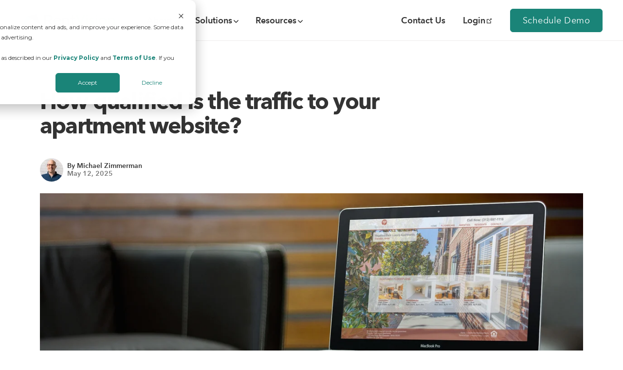

--- FILE ---
content_type: text/html; charset=UTF-8
request_url: https://www.rentvision.com/blog/how-qualified-is-your-apartment-website-traffic
body_size: 30867
content:
<!doctype html><!--[if lt IE 7]> <html class="no-js lt-ie9 lt-ie8 lt-ie7" lang="en-us" > <![endif]--><!--[if IE 7]>    <html class="no-js lt-ie9 lt-ie8" lang="en-us" >        <![endif]--><!--[if IE 8]>    <html class="no-js lt-ie9" lang="en-us" >               <![endif]--><!--[if gt IE 8]><!--><html class="no-js" lang="en-us"><!--<![endif]--><head>
    <meta charset="utf-8">
    <meta http-equiv="X-UA-Compatible" content="IE=edge,chrome=1">
    <meta name="author" content="Michael Zimmerman">
    <meta name="description" content="Struggling to generate high-quality traffic to your apartment website? We help you learn how to improve it in part ten of our vacancy analysis series.
">
    <meta name="generator" content="HubSpot">
    <title>How qualified is the traffic to your apartment website? | RentVision</title>
    <link rel="shortcut icon" href="https://www.rentvision.com/hubfs/Favicon.png">
    
<meta name="viewport" content="width=device-width, initial-scale=1">

    <script src="/hs/hsstatic/jquery-libs/static-1.1/jquery/jquery-1.7.1.js"></script>
<script>hsjQuery = window['jQuery'];</script>
    <meta property="og:description" content="Struggling to generate high-quality traffic to your apartment website? We help you learn how to improve it in part ten of our vacancy analysis series.
">
    <meta property="og:title" content="How qualified is the traffic to your apartment website? | RentVision">
    <meta name="twitter:description" content="Struggling to generate high-quality traffic to your apartment website? We help you learn how to improve it in part ten of our vacancy analysis series.
">
    <meta name="twitter:title" content="How qualified is the traffic to your apartment website? | RentVision">

    

    

    <style>
a.cta_button{-moz-box-sizing:content-box !important;-webkit-box-sizing:content-box !important;box-sizing:content-box !important;vertical-align:middle}.hs-breadcrumb-menu{list-style-type:none;margin:0px 0px 0px 0px;padding:0px 0px 0px 0px}.hs-breadcrumb-menu-item{float:left;padding:10px 0px 10px 10px}.hs-breadcrumb-menu-divider:before{content:'›';padding-left:10px}.hs-featured-image-link{border:0}.hs-featured-image{float:right;margin:0 0 20px 20px;max-width:50%}@media (max-width: 568px){.hs-featured-image{float:none;margin:0;width:100%;max-width:100%}}.hs-screen-reader-text{clip:rect(1px, 1px, 1px, 1px);height:1px;overflow:hidden;position:absolute !important;width:1px}
</style>

<link rel="stylesheet" href="https://www.rentvision.com/hubfs/hub_generated/module_assets/1/34318543479/1744422996230/module_Browser_Check.min.css">

    <script type="application/ld+json">
{
  "mainEntityOfPage" : {
    "@type" : "WebPage",
    "@id" : "https://www.rentvision.com/blog/how-qualified-is-your-apartment-website-traffic"
  },
  "author" : {
    "name" : "Michael Zimmerman",
    "url" : "https://www.rentvision.com/blog/author/michael-zimmerman",
    "@type" : "Person"
  },
  "headline" : "How qualified is the traffic to your apartment website? | RentVision",
  "datePublished" : "2025-05-12T16:00:00.000Z",
  "dateModified" : "2025-05-12T16:00:00.379Z",
  "publisher" : {
    "name" : "RentVision",
    "logo" : {
      "url" : "https://cdn2.hubspot.net/hubfs/224752/RentVision_FullColor-1.png",
      "@type" : "ImageObject"
    },
    "@type" : "Organization"
  },
  "@context" : "https://schema.org",
  "@type" : "BlogPosting",
  "image" : [ "https://224752.fs1.hubspotusercontent-na1.net/hubfs/224752/assets/images/websites_cover.jpg" ]
}
</script>



    
<!--  Added by GoogleAnalytics4 integration -->
<script>
var _hsp = window._hsp = window._hsp || [];
window.dataLayer = window.dataLayer || [];
function gtag(){dataLayer.push(arguments);}

var useGoogleConsentModeV2 = true;
var waitForUpdateMillis = 1000;


if (!window._hsGoogleConsentRunOnce) {
  window._hsGoogleConsentRunOnce = true;

  gtag('consent', 'default', {
    'ad_storage': 'denied',
    'analytics_storage': 'denied',
    'ad_user_data': 'denied',
    'ad_personalization': 'denied',
    'wait_for_update': waitForUpdateMillis
  });

  if (useGoogleConsentModeV2) {
    _hsp.push(['useGoogleConsentModeV2'])
  } else {
    _hsp.push(['addPrivacyConsentListener', function(consent){
      var hasAnalyticsConsent = consent && (consent.allowed || (consent.categories && consent.categories.analytics));
      var hasAdsConsent = consent && (consent.allowed || (consent.categories && consent.categories.advertisement));

      gtag('consent', 'update', {
        'ad_storage': hasAdsConsent ? 'granted' : 'denied',
        'analytics_storage': hasAnalyticsConsent ? 'granted' : 'denied',
        'ad_user_data': hasAdsConsent ? 'granted' : 'denied',
        'ad_personalization': hasAdsConsent ? 'granted' : 'denied'
      });
    }]);
  }
}

gtag('js', new Date());
gtag('set', 'developer_id.dZTQ1Zm', true);
gtag('config', 'G-WE03GSNW7V');
</script>
<script async src="https://www.googletagmanager.com/gtag/js?id=G-WE03GSNW7V"></script>

<!-- /Added by GoogleAnalytics4 integration -->

<!--  Added by GoogleTagManager integration -->
<script>
var _hsp = window._hsp = window._hsp || [];
window.dataLayer = window.dataLayer || [];
function gtag(){dataLayer.push(arguments);}

var useGoogleConsentModeV2 = true;
var waitForUpdateMillis = 1000;



var hsLoadGtm = function loadGtm() {
    if(window._hsGtmLoadOnce) {
      return;
    }

    if (useGoogleConsentModeV2) {

      gtag('set','developer_id.dZTQ1Zm',true);

      gtag('consent', 'default', {
      'ad_storage': 'denied',
      'analytics_storage': 'denied',
      'ad_user_data': 'denied',
      'ad_personalization': 'denied',
      'wait_for_update': waitForUpdateMillis
      });

      _hsp.push(['useGoogleConsentModeV2'])
    }

    (function(w,d,s,l,i){w[l]=w[l]||[];w[l].push({'gtm.start':
    new Date().getTime(),event:'gtm.js'});var f=d.getElementsByTagName(s)[0],
    j=d.createElement(s),dl=l!='dataLayer'?'&l='+l:'';j.async=true;j.src=
    'https://www.googletagmanager.com/gtm.js?id='+i+dl;f.parentNode.insertBefore(j,f);
    })(window,document,'script','dataLayer','GTM-N9QHVTP');

    window._hsGtmLoadOnce = true;
};

_hsp.push(['addPrivacyConsentListener', function(consent){
  if(consent.allowed || (consent.categories && consent.categories.analytics)){
    hsLoadGtm();
  }
}]);

</script>

<!-- /Added by GoogleTagManager integration -->


<meta name="facebook-domain-verification" content="fkwx2qxww8d7uqetbldx5ofnlr2xmy">
<!-- Google Tag Manager (original) -->
<script>
  $(window).one('scroll',function() {
    (function(w,d,s,l,i){w[l]=w[l]||[];w[l].push({'gtm.start':
    new Date().getTime(),event:'gtm.js'});var f=d.getElementsByTagName(s)[0],
    j=d.createElement(s),dl=l!='dataLayer'?'&l='+l:'';j.async=true;j.src=
    'https://www.googletagmanager.com/gtm.js?id='+i+dl;f.parentNode.insertBefore(j,f);
    })(window,document,'script','dataLayer','GTM-KXPVHVF');
  })
</script>
<!-- End Google Tag Manager -->
<!-- Google Tag Manager (added 3.24.2023) -->
<script>(function(w,d,s,l,i){w[l]=w[l]||[];w[l].push({'gtm.start':
new Date().getTime(),event:'gtm.js'});var f=d.getElementsByTagName(s)[0],
j=d.createElement(s),dl=l!='dataLayer'?'&l='+l:'';j.async=true;j.src=
'https://www.googletagmanager.com/gtm.js?id='+i+dl;f.parentNode.insertBefore(j,f);
})(window,document,'script','dataLayer','GTM-N9QHVTP');</script>
<!-- End Google Tag Manager -->
<script type="text/javascript" src="https://cdn.jsdelivr.net/npm/lozad/dist/lozad.min.js"></script>
<meta name="google-site-verification" content="z1vIsgFkyBG4oa7mqUypci-cQqcK8JkYN9I5HI5mEmY">
<script>
(function() {
  var STORAGE_KEY = 'rv_utm_params';

  function getCurrentUtmParams() {
    var keys = [
      'utm_source', 'utm_medium', 'utm_campaign',
      'utm_content', 'utm_term',
      'gclid', 'fbclid', 'msclkid'
    ];
    var params = new URLSearchParams(window.location.search || '');
    var out = {};
    keys.forEach(function(key) {
      var v = params.get(key);
      if (v) out[key] = v;
    });
    return out;
  }

  function getStoredUtms() {
    try {
      var raw = window.localStorage.getItem(STORAGE_KEY);
      return raw ? JSON.parse(raw) : {};
    } catch (e) {
      return {};
    }
  }

  function storeUtms(params) {
    if (!params || Object.keys(params).length === 0) return;
    try {
      var existing = getStoredUtms();
      // keep first touch; don't overwrite if something already exists
      if (Object.keys(existing).length === 0) {
        window.localStorage.setItem(STORAGE_KEY, JSON.stringify(params));
      }
    } catch (e) {
      // ignore storage errors
    }
  }

  var current = getCurrentUtmParams();
  if (Object.keys(current).length > 0) {
    storeUtms(current);
  }

  // Make available to other scripts
  window.rvGetStoredUtms = getStoredUtms;
})();
</script>

<link rel="amphtml" href="https://www.rentvision.com/blog/how-qualified-is-your-apartment-website-traffic?hs_amp=true">

<meta property="og:image" content="https://www.rentvision.com/hubfs/assets/images/websites_cover.jpg">
<meta property="og:image:width" content="1920">
<meta property="og:image:height" content="678">

<meta name="twitter:image" content="https://www.rentvision.com/hubfs/assets/images/websites_cover.jpg">


<meta property="og:url" content="https://www.rentvision.com/blog/how-qualified-is-your-apartment-website-traffic">
<meta name="twitter:card" content="summary_large_image">

<link rel="canonical" href="https://www.rentvision.com/blog/how-qualified-is-your-apartment-website-traffic">
<link type="text/css" rel="stylesheet" href="https://www.rentvision.com/hubfs/assets/css/2017%20Design/select2.min.css" media="all">
<script src="https://www.rentvision.com/hubfs/assets/javascript/2017%20Design/select2.min.js"></script>
<meta property="og:type" content="article">
<link rel="alternate" type="application/rss+xml" href="https://www.rentvision.com/blog/rss.xml">
<meta name="twitter:domain" content="www.rentvision.com">
<meta name="twitter:site" content="@Rentping">
<script src="//platform.linkedin.com/in.js" type="text/javascript">
    lang: en_US
</script>

<meta http-equiv="content-language" content="en-us">
<link rel="stylesheet" href="//7052064.fs1.hubspotusercontent-na1.net/hubfs/7052064/hub_generated/template_assets/DEFAULT_ASSET/1767723259071/template_layout.min.css">

<link rel="stylesheet" href="https://www.rentvision.com/hubfs/hub_generated/template_assets/1/32792251300/1744346903931/template_rentvision-base.min.css">
<link rel="stylesheet" href="https://www.rentvision.com/hubfs/hub_generated/template_assets/1/37838883713/1744346915137/template_blog-listing.min.css">



    <link href="https://www.rentvision.com/hubfs/assets/css/2017%20Design/magnific-popup.css" rel="stylesheet">
<script type="text/javascript" src="https://www.rentvision.com/hubfs/assets/javascript/2017%20Design/jquery.magnific-popup.min.js"></script>
<script type="text/javascript" src="https://www.rentvision.com/hubfs/assets/javascript/2019%20Design/bodyScrollLock.min.js"></script>
    <style type="text/css">
  .blog-actions-section { display: none !important;}
</style>

</head>
<body class="blog-post-page full-header-page standard-blog-post-page   hs-content-id-156052075157 hs-blog-post hs-content-path-blog-how-qualified-is-your-apartment-website-traff hs-content-name-how-qualified-is-the-traffic-to-your-apartment-web hs-blog-name-rentvision-blog hs-blog-id-727912867" style="">
<!--  Added by GoogleTagManager integration -->
<noscript><iframe src="https://www.googletagmanager.com/ns.html?id=GTM-N9QHVTP" height="0" width="0" style="display:none;visibility:hidden"></iframe></noscript>

<!-- /Added by GoogleTagManager integration -->

    <div class="header-container-wrapper">
    <div class="header-container container-fluid">

<div class="row-fluid-wrapper row-depth-1 row-number-1 ">
<div class="row-fluid ">
<div class="span12 widget-span widget-type-custom_widget " style="" data-widget-type="custom_widget" data-x="0" data-w="12">
<div id="hs_cos_wrapper_module_1605910789743866" class="hs_cos_wrapper hs_cos_wrapper_widget hs_cos_wrapper_type_module" style="" data-hs-cos-general-type="widget" data-hs-cos-type="module">


</div>

</div><!--end widget-span -->
</div><!--end row-->
</div><!--end row-wrapper -->

<div class="row-fluid-wrapper row-depth-1 row-number-2 ">
<div class="row-fluid ">
<div class="span12 widget-span widget-type-global_group sticky-nav no-lightbulb" style="" data-widget-type="global_group" data-x="0" data-w="12">
<div class="widthLimiter" data-global-widget-path="generated_global_groups/32792035099.html"><div class="row-fluid-wrapper row-depth-1 row-number-1 ">
<div class="row-fluid ">
<div class="span12 widget-span widget-type-custom_widget " style="" data-widget-type="custom_widget" data-x="0" data-w="12">
<div id="hs_cos_wrapper_module_1598969808968179" class="hs_cos_wrapper hs_cos_wrapper_widget hs_cos_wrapper_type_module" style="" data-hs-cos-general-type="widget" data-hs-cos-type="module"><div id="compatibilityModeAlert" class="browserAlert" style="display:none;">
	<p>Your browser is in Compatibility Mode, which, ironically enough, is incompatible with our website.</p>
	<p>To learn how to turn Compatibility Mode off, click: <a id="howToDisableCompatibilityLink" href="http://www.howtogeek.com/128289/how-to-disable-compatibility-mode-in-internet-explorer/" target="_blank" rel="noopener">Turning Compatibility Mode Off</a>. <button class="compatibilityModeAlert dismissAlert">Dismiss</button></p>
</div>
<div id="unsupportedBrowserAlert" class="browserAlert" style="display:none;">
	<p>You are running an unsupported browser, please consider upgrading to a modern browser.</p>
	<p>To download Google Chrome, click: <a id="downloadChromeLink" href="https://www.google.com/intl/en/chrome/browser/" target="_blank" rel="noopener">Download Chrome</a>.<button class="unsupportedBrowserAlert dismissAlert" onclick="dismissUnsupported();">Dismiss</button></p>
</div>
<script type="text/javascript">
  function dismissUnsupported() {
    $('#unsupportedBrowserAlert').slideUp(750);
    $.cookie("unsupported_alert", "false", {expires: 1});
    $('.logo-link:first').focus();
  }
 
</script></div>

</div><!--end widget-span -->
</div><!--end row-->
</div><!--end row-wrapper -->

<div class="row-fluid-wrapper row-depth-1 row-number-2 ">
<div class="row-fluid ">
<div class="span12 widget-span widget-type-cell " style="" data-widget-type="cell" data-x="0" data-w="12">

<div class="row-fluid-wrapper row-depth-1 row-number-3 ">
<div class="row-fluid ">
<div class="span12 widget-span widget-type-cell header-wrapper solid-header" style="" data-widget-type="cell" data-x="0" data-w="12">

<div class="row-fluid-wrapper row-depth-1 row-number-4 ">
<div class="row-fluid ">
<div class="span1 widget-span widget-type-cell " style="" data-widget-type="cell" data-x="0" data-w="1">

<div class="row-fluid-wrapper row-depth-1 row-number-5 ">
<div class="row-fluid ">
<div class="span12 widget-span widget-type-logo logo" style="" data-widget-type="logo" data-x="0" data-w="12">
<div class="cell-wrapper layout-widget-wrapper">
<span id="hs_cos_wrapper_module_14001786624392" class="hs_cos_wrapper hs_cos_wrapper_widget hs_cos_wrapper_type_logo" style="" data-hs-cos-general-type="widget" data-hs-cos-type="logo"><a href="http://rentvision.com" id="hs-link-module_14001786624392" style="border-width:0px;border:0px;"><img src="https://www.rentvision.com/hs-fs/hubfs/assets/images/2017%20Design/LOGO-WHITE.png?width=142&amp;height=37&amp;name=LOGO-WHITE.png" class="hs-image-widget " height="37" style="height: auto;width:142px;border-width:0px;border:0px;" width="142" alt="LOGO-WHITE.png" title="LOGO-WHITE.png" srcset="https://www.rentvision.com/hs-fs/hubfs/assets/images/2017%20Design/LOGO-WHITE.png?width=71&amp;height=19&amp;name=LOGO-WHITE.png 71w, https://www.rentvision.com/hs-fs/hubfs/assets/images/2017%20Design/LOGO-WHITE.png?width=142&amp;height=37&amp;name=LOGO-WHITE.png 142w, https://www.rentvision.com/hs-fs/hubfs/assets/images/2017%20Design/LOGO-WHITE.png?width=213&amp;height=56&amp;name=LOGO-WHITE.png 213w, https://www.rentvision.com/hs-fs/hubfs/assets/images/2017%20Design/LOGO-WHITE.png?width=284&amp;height=74&amp;name=LOGO-WHITE.png 284w, https://www.rentvision.com/hs-fs/hubfs/assets/images/2017%20Design/LOGO-WHITE.png?width=355&amp;height=93&amp;name=LOGO-WHITE.png 355w, https://www.rentvision.com/hs-fs/hubfs/assets/images/2017%20Design/LOGO-WHITE.png?width=426&amp;height=111&amp;name=LOGO-WHITE.png 426w" sizes="(max-width: 142px) 100vw, 142px"></a></span></div><!--end layout-widget-wrapper -->
</div><!--end widget-span -->
</div><!--end row-->
</div><!--end row-wrapper -->

<div class="row-fluid-wrapper row-depth-1 row-number-6 ">
<div class="row-fluid ">
<div class="span12 widget-span widget-type-custom_widget " style="" data-widget-type="custom_widget" data-x="0" data-w="12">
<div id="hs_cos_wrapper_module_1605218668302355" class="hs_cos_wrapper hs_cos_wrapper_widget hs_cos_wrapper_type_module" style="" data-hs-cos-general-type="widget" data-hs-cos-type="module"><a href="https://rentvision.com" class="logo-link">
	<span class="hidden-ir">RentVision Homepage</span>
	<div id="header-logo" class="logo-container">
		<svg id="icon-svg" class="icon-svg" xmlns="http://www.w3.org/2000/svg" viewbox="0 0 111.33 80.82">
			<g>
				<g class="filled-icon-group">
					<path class="logo-svg-icon-part midnight-icon-part fill-midnight" d="M110.72,58.19,88.9,0,33.63,10.25,109.77,59A.68.68,0,0,0,110.72,58.19Z"></path>
					<path class="logo-svg-icon-part jade-icon-part fill-jade" d="M.09,79.66,33.63,10.25,88.9,0,1.35,80.6A.8.8,0,0,1,.09,79.66Z"></path>
				</g>
			</g>
		</svg>
		<svg id="logo-text-svg" class="logo-text-svg" xmlns="http://www.w3.org/2000/svg" viewbox="0 0 448 68.01">
			<g class="text-group">
				<path d="M104.42,58.24a.73.73,0,0,1,0,1C98,66.1,90.29,68,83,68,65.6,68,55.17,56.72,55.17,43c0-14.16,11.19-25.44,26.5-25.44,12.93,0,25.12,8,25.44,26.14a.73.73,0,0,1-.73.74H66.94c0,7.65,6.22,13.68,16.64,13.68a20.48,20.48,0,0,0,14.13-5.48.72.72,0,0,1,1,0Zm-36.9-21.8H95.06c-1.82-7.46-8.42-9.57-13.39-9.57C76.5,26.88,70,29,67.51,36.45Z" class="logo-svg-letter midnight-letter fill-midnight letter-e" />
				<path d="M113.78,18.56H124.1a.72.72,0,0,1,.72.72v7.41c3.06-6.31,8.8-9.18,15.69-9.18,12.05,0,17.89,8.7,17.89,22.67V66.24a.72.72,0,0,1-.72.72H147.35a.72.72,0,0,1-.72-.72v-26c0-8.42-3.54-12.82-9.37-12.82-6.89,0-12.43,5.17-12.43,15.31V66.24a.72.72,0,0,1-.72.72H113.78a.72.72,0,0,1-.72-.72v-47A.72.72,0,0,1,113.78,18.56Z" class="logo-svg-letter midnight-letter fill-midnight letter-n" />
				<path d="M50.12,67.05H37.95a.72.72,0,0,1-.63-.37L24.1,42.53H12.82V66.35a.71.71,0,0,1-.72.71H.72A.71.71,0,0,1,0,66.35V.71A.71.71,0,0,1,.72,0h29C43.62,0,51.4,10,51.4,21.75c0,10-5.64,17.91-15.45,20.12L50.74,66A.71.71,0,0,1,50.12,67.05ZM28.88,33a9.09,9.09,0,0,0,8.82-6.79c2.23-8.66-2.26-15.53-10-15.53H12.82V33Z" class="logo-svg-letter midnight-letter fill-midnight letter-r" />
				<path d="M164.6,26.45v-8.4a.72.72,0,0,1,.72-.71h7.95V3.83a.72.72,0,0,1,.72-.71h10.74a.72.72,0,0,1,.72.71v13a.51.51,0,0,0,.51.51H197.1a.72.72,0,0,1,.72.71v8.4a.72.72,0,0,1-.72.71H186a.51.51,0,0,0-.51.51V50a11.12,11.12,0,0,0,1.19,5.42q1.19,2.15,5.31,2.15a15.39,15.39,0,0,0,2.68-.26l1.78-.32a.72.72,0,0,1,.85.67l.34,8a.71.71,0,0,1-.48.71,21.84,21.84,0,0,1-3.42.8,27.91,27.91,0,0,1-4.33.36,19.92,19.92,0,0,1-8-1.38,12.17,12.17,0,0,1-4.9-3.79,13.93,13.93,0,0,1-2.48-5.53,31.8,31.8,0,0,1-.67-6.7V27.67a.51.51,0,0,0-.51-.51h-7.43A.72.72,0,0,1,164.6,26.45Z" class="logo-svg-letter midnight-letter fill-midnight letter-t" />
				<path d="M201.3,0h11.18a.72.72,0,0,1,.68.5l16.48,50.87L246.14.5a.72.72,0,0,1,.68-.5H258a.72.72,0,0,1,.68,1l-23,65.52A.72.72,0,0,1,235,67H224.23a.72.72,0,0,1-.68-.48C216,44.67,208.21,22.77,200.62,1A.72.72,0,0,1,201.3,0Z" class="logo-svg-letter jade-letter fill-jade letter-v" />
				<path d="M263.46,66.24V19.13a.72.72,0,0,1,.72-.72h10.33a.72.72,0,0,1,.72.72V66.24a.72.72,0,0,1-.72.72H264.18A.72.72,0,0,1,263.46,66.24Z" class="logo-svg-letter jade-letter fill-jade letter-i" />
				<path d="M289.73,51.77a.72.72,0,0,1,1,.45c1.52,4.25,5.94,6.22,10.1,6.22,3.44,0,7.27-1.24,7.27-5.07,0-2.49-2.3-3.92-5.26-5.17l-7.08-2.68c-9.66-3.63-12.15-9.09-12.15-13.49,0-9,7.65-14.64,17.7-14.64,6,0,13.36,2,16.67,10.12a.72.72,0,0,1-.43.94l-8.09,2.94a.73.73,0,0,1-.91-.38,7.36,7.36,0,0,0-7.14-4.35c-3.06,0-6.31,1.72-6.31,5.07,0,2.68,2.39,4,5.07,5l7.17,2.58c10.33,3.44,12.34,9.66,12.34,13.87,0,9.57-8.9,14.73-18.94,14.73-7.66,0-16.33-3.1-19.31-11.9a.73.73,0,0,1,.41-.89Z" class="logo-svg-letter jade-letter fill-jade letter-s" />
				<path d="M326.28,66.24V19.13a.72.72,0,0,1,.72-.72h10.33a.72.72,0,0,1,.72.72V66.24a.72.72,0,0,1-.72.72H327A.72.72,0,0,1,326.28,66.24Z" class="logo-svg-letter jade-letter fill-jade letter-i2" />
				<path d="M370.57,17.51c14.06,0,26.13,11.34,26.13,25.15S384.64,67.8,370.57,67.8c-13.87,0-26-11.15-26-25.15S356.7,17.51,370.57,17.51Zm0,40.3c8.17,0,14.35-6.67,14.35-15.15s-6.18-15.15-14.35-15.15-14.25,6.67-14.25,15.15S362.5,57.8,370.57,57.8Z" class="logo-svg-letter jade-letter fill-jade letter-o" />
				<path d="M403.37,18.56H413.7a.72.72,0,0,1,.72.72v7.41c3.06-6.31,8.8-9.18,15.69-9.18,12.05,0,17.89,8.7,17.89,22.67V66.24a.72.72,0,0,1-.72.72H436.95a.72.72,0,0,1-.72-.72v-26c0-8.42-3.54-12.82-9.37-12.82-6.89,0-12.43,5.17-12.43,15.31V66.24a.72.72,0,0,1-.72.72H403.37a.72.72,0,0,1-.72-.72v-47A.72.72,0,0,1,403.37,18.56Z" class="logo-svg-letter jade-letter fill-jade letter-n2" />
				<path d="M332.08,0a6.16,6.16,0,0,1,6.39,6.08,6.1,6.1,0,0,1-6.39,6,6,6,0,0,1-6.24-6A6,6,0,0,1,332.08,0Z" class="logo-svg-letter jade-letter fill-jade letter-i2 letter-i2-dot" />
				<path d="M269.27,0a6.16,6.16,0,0,1,6.39,6.08,6.1,6.1,0,0,1-6.39,6,6,6,0,0,1-6.24-6A6,6,0,0,1,269.27,0Z" class="logo-svg-letter jade-letter fill-jade letter-i letter-i-dot" />
			</g>
		</svg>
	</div>
</a>
<script>
	if (!Array.prototype.forEach) {

		Array.prototype.forEach = function(callback/*, thisArg*/) {

			var T, k;

			if (this == null) {
				throw new TypeError('this is null or not defined');
			}

			// 1. Let O be the result of calling toObject() passing the
			// |this| value as the argument.
			var O = Object(this);

			// 2. Let lenValue be the result of calling the Get() internal
			// method of O with the argument "length".
			// 3. Let len be toUint32(lenValue).
			var len = O.length >>> 0;

			// 4. If isCallable(callback) is false, throw a TypeError exception.
			// See: http://es5.github.com/#x9.11
			if (typeof callback !== 'function') {
				throw new TypeError(callback + ' is not a function');
			}

			// 5. If thisArg was supplied, let T be thisArg; else let
			// T be undefined.
			if (arguments.length > 1) {
				T = arguments[1];
			}

			// 6. Let k be 0.
			k = 0;

			// 7. Repeat while k < len.
			while (k < len) {

				var kValue;

				// a. Let Pk be ToString(k).
				//    This is implicit for LHS operands of the in operator.
				// b. Let kPresent be the result of calling the HasProperty
				//    internal method of O with argument Pk.
				//    This step can be combined with c.
				// c. If kPresent is true, then
				if (k in O) {

					// i. Let kValue be the result of calling the Get internal
					// method of O with argument Pk.
					kValue = O[k];

					// ii. Call the Call internal method of callback with T as
					// the this value and argument list containing kValue, k, and O.
					callback.call(T, kValue, k, O);
				}
				// d. Increase k by 1.
				k++;
			}
			// 8. return undefined.
		};
	}

	if (!Array.from) {
		Array.from = (function () {
			var toStr = Object.prototype.toString;
			var isCallable = function (fn) {
				return typeof fn === 'function' || toStr.call(fn) === '[object Function]';
			};
			var toInteger = function (value) {
				var number = Number(value);
				if (isNaN(number)) { return 0; }
				if (number === 0 || !isFinite(number)) { return number; }
				return (number > 0 ? 1 : -1) * Math.floor(Math.abs(number));
			};
			var maxSafeInteger = Math.pow(2, 53) - 1;
			var toLength = function (value) {
				var len = toInteger(value);
				return Math.min(Math.max(len, 0), maxSafeInteger);
			};

			// The length property of the from method is 1.
			return function from(arrayLike/*, mapFn, thisArg */) {
				// 1. Let C be the this value.
				var C = this;

				// 2. Let items be ToObject(arrayLike).
				var items = Object(arrayLike);

				// 3. ReturnIfAbrupt(items).
				if (arrayLike == null) {
					throw new TypeError('Array.from requires an array-like object - not null or undefined');
				}

				// 4. If mapfn is undefined, then let mapping be false.
				var mapFn = arguments.length > 1 ? arguments[1] : void undefined;
				var T;
				if (typeof mapFn !== 'undefined') {
					// 5. else
					// 5. a If IsCallable(mapfn) is false, throw a TypeError exception.
					if (!isCallable(mapFn)) {
						throw new TypeError('Array.from: when provided, the second argument must be a function');
					}

					// 5. b. If thisArg was supplied, let T be thisArg; else let T be undefined.
					if (arguments.length > 2) {
						T = arguments[2];
					}
				}

				// 10. Let lenValue be Get(items, "length").
				// 11. Let len be ToLength(lenValue).
				var len = toLength(items.length);

				// 13. If IsConstructor(C) is true, then
				// 13. a. Let A be the result of calling the [[Construct]] internal method
				// of C with an argument list containing the single item len.
				// 14. a. Else, Let A be ArrayCreate(len).
				var A = isCallable(C) ? Object(new C(len)) : new Array(len);

				// 16. Let k be 0.
				var k = 0;
				// 17. Repeat, while k < len… (also steps a - h)
				var kValue;
				while (k < len) {
					kValue = items[k];
					if (mapFn) {
						A[k] = typeof T === 'undefined' ? mapFn(kValue, k) : mapFn.call(T, kValue, k);
					} else {
						A[k] = kValue;
					}
					k += 1;
				}
				// 18. Let putStatus be Put(A, "length", len, true).
				A.length = len;
				// 20. Return A.
				return A;
			};
		}());
	}
	if (window.NodeList && !NodeList.prototype.forEach) {
		NodeList.prototype.forEach = Array.prototype.forEach;
	}
</script></div>

</div><!--end widget-span -->
</div><!--end row-->
</div><!--end row-wrapper -->

</div><!--end widget-span -->
<div class="span5 widget-span widget-type-menu main-nav" style="" data-widget-type="menu" data-x="1" data-w="5">
<div class="cell-wrapper layout-widget-wrapper">
<span id="hs_cos_wrapper_module_1400256210731553" class="hs_cos_wrapper hs_cos_wrapper_widget hs_cos_wrapper_type_menu" style="" data-hs-cos-general-type="widget" data-hs-cos-type="menu"><div id="hs_menu_wrapper_module_1400256210731553" class="hs-menu-wrapper active-branch no-flyouts hs-menu-flow-vertical" role="navigation" data-sitemap-name="Rentping 2017 Main Nav" data-menu-id="33937020479" aria-label="Navigation Menu">
 <ul role="menu" class="active-branch">
  <li class="hs-menu-item hs-menu-depth-1 hs-item-has-children" role="none"><a href="javascript:;" aria-haspopup="true" aria-expanded="false" role="menuitem">About</a>
   <ul role="menu" class="hs-menu-children-wrapper">
    <li class="hs-menu-item hs-menu-depth-2" role="none"><a href="https://www.rentvision.com/why-rentvision" role="menuitem">Why RentVision</a></li>
    <li class="hs-menu-item hs-menu-depth-2" role="none"><a href="https://www.rentvision.com/our-company" role="menuitem">Our Company</a></li>
    <li class="hs-menu-item hs-menu-depth-2" role="none"><a href="https://www.rentvision.com/careers" role="menuitem">Careers</a></li>
    <li class="hs-menu-item hs-menu-depth-2" role="none"><a href="https://www.rentvision.com/contact-us" role="menuitem">Contact Us</a></li>
   </ul></li>
  <li class="hs-menu-item hs-menu-depth-1 hs-item-has-children" role="none"><a href="javascript:;" aria-haspopup="true" aria-expanded="false" role="menuitem">Solutions</a>
   <ul role="menu" class="hs-menu-children-wrapper">
    <li class="hs-menu-item hs-menu-depth-2" role="none"><a href="https://www.rentvision.com/solutions/ppc-for-apartments" role="menuitem">Predictive Advertising</a></li>
    <li class="hs-menu-item hs-menu-depth-2" role="none"><a href="https://www.rentvision.com/solutions/apartment-community-websites" role="menuitem">Community Websites</a></li>
    <li class="hs-menu-item hs-menu-depth-2" role="none"><a href="https://www.rentvision.com/solutions/virtual-tours-for-apartments" role="menuitem">Virtual Tours</a></li>
    <li class="hs-menu-item hs-menu-depth-2" role="none"><a href="https://www.rentvision.com/solutions/apartment-revenue-management" role="menuitem">Revenue Management</a></li>
    <li class="hs-menu-item hs-menu-depth-2" role="none"><a href="https://www.rentvision.com/solutions/analytics-advising-for-apartments" role="menuitem">Analytics &amp; Advising</a></li>
   </ul></li>
  <li class="hs-menu-item hs-menu-depth-1 hs-item-has-children active-branch" role="none"><a href="javascript:;" aria-haspopup="true" aria-expanded="false" role="menuitem">Resources</a>
   <ul role="menu" class="hs-menu-children-wrapper active-branch">
    <li class="hs-menu-item hs-menu-depth-2" role="none"><a href="https://www.rentvision.com/blog/whats-causing-your-apartments-vacancy-heres-how-to-find-fix-it" role="menuitem">Apartment Vacancy Analysis</a></li>
    <li class="hs-menu-item hs-menu-depth-2" role="none"><a href="https://www.rentvision.com/blog/multifamily-marketing-plan" role="menuitem">Multifamily Marketing Plan</a></li>
    <li class="hs-menu-item hs-menu-depth-2" role="none"><a href="https://www.rentvision.com/blog/digital-advertising-for-apartments-guide" role="menuitem">Digital Advertising Guide</a></li>
    <li class="hs-menu-item hs-menu-depth-2" role="none"><a href="https://www.rentvision.com/educational-apartment-marketing-videos" role="menuitem">Educational Videos</a></li>
    <li class="hs-menu-item hs-menu-depth-2 active active-branch" role="none"><a href="https://www.rentvision.com/blog" role="menuitem">Blog</a></li>
   </ul></li>
  <li class="hs-menu-item hs-menu-depth-1" role="none"><a href="https://www.rentvision.com/schedule-demo" role="menuitem">Schedule Your Demo</a></li>
 </ul>
</div></span></div><!--end layout-widget-wrapper -->
</div><!--end widget-span -->
<div class="span6 widget-span widget-type-cell header-right-wrapper" style="" data-widget-type="cell" data-x="6" data-w="6">

<div class="row-fluid-wrapper row-depth-1 row-number-7 ">
<div class="row-fluid ">
<div class="span9 widget-span widget-type-custom_widget call-us-cta" style="" data-widget-type="custom_widget" data-x="0" data-w="9">
<div id="hs_cos_wrapper_module_1595610107436184" class="hs_cos_wrapper hs_cos_wrapper_widget hs_cos_wrapper_type_module widget-type-rich_text" style="" data-hs-cos-general-type="widget" data-hs-cos-type="module"><span id="hs_cos_wrapper_module_1595610107436184_" class="hs_cos_wrapper hs_cos_wrapper_widget hs_cos_wrapper_type_rich_text" style="" data-hs-cos-general-type="widget" data-hs-cos-type="rich_text"><a href="https://www.rentvision.com/contact-us" class="call-us-cta-link hide-mobile" onclick="trackEvent('cta', 'contact-us', 'header-nav');"><span class="call-us-cta-label" id="mobile-call-us-title">Contact Us</span></a> <!--<a href="https://www.rentvision.com/free-consultation" class="call-us-cta-link" rel=" noopener"> <svg xmlns="http://www.w3.org/2000/svg" viewBox="0 0 13.74 13.74" class="phone-svg" aria-labelledby="mobile-call-us-title"> <g> <path class="phone-svg-path" d="M13.44,12.21a2.57,2.57,0,0,1-1.19,1,3.73,3.73,0,0,1-1.82.5,7.53,7.53,0,0,1-2.56-.67,9.07,9.07,0,0,1-1.71-.81A16.47,16.47,0,0,1,1.48,7.58,9.14,9.14,0,0,1,.67,5.87,7.53,7.53,0,0,1,0,3.31,3.73,3.73,0,0,1,.5,1.49,2.58,2.58,0,0,1,1.53.3,4.36,4.36,0,0,1,2.89,0a.5.5,0,0,1,.2,0c.21.07.42.55.52.74.31.56.62,1.12.94,1.67.16.25.45.57.45.87,0,.6-1.77,1.46-1.77,2a2.09,2.09,0,0,0,.38.84,9.71,9.71,0,0,0,4,4,2.08,2.08,0,0,0,.84.38c.53,0,1.4-1.77,2-1.77.3,0,.61.29.87.45.55.32,1.11.63,1.67.94.2.1.67.31.74.52a.53.53,0,0,1,0,.21A4.33,4.33,0,0,1,13.44,12.21Z"></path> </g> </svg> <span class="call-us-cta-label hide-mobile" id="mobile-call-us-title">Contact Us</span> </a>
<div id="call-us-popup" class="mfp-hide white-popup"><svg class="rentvision-svg" version="1.1" id="Layer_1" xmlns="http://www.w3.org/2000/svg" x="0px" y="0px" viewBox="0 0 720 360" xml:space="preserve" xmlns:xlink="http://www.w3.org/1999/xlink"> <g> <path class="fill-midnight icon-svg-part" d="M525.5,239.5L457.1,57L283.7,89.1l238.8,153C524.3,243.1,526.2,241.3,525.5,239.5z"></path> <path class="fill-midnight icon-svg-part" style="opacity: 0.55;" d="M457.1,57"></path> <path class="fill-jade icon-svg-part" style="opacity: 0.85;" d="M178.5,306.9L283.7,89.1L457.1,57L182.5,309.8C180.4,311.7,177.3,309.4,178.5,306.9z"></path> </g> </svg>
<h2 class="cta-text">Give us a call or drop us an&nbsp;email.</h2>
<a href="tel:402-204-0465" class="call-us-phone-link call-us-phone-number-line"> <svg xmlns="http://www.w3.org/2000/svg" viewBox="0 0 13.74 13.74" class="phone-svg" aria-labelledby="mobile-call-us-title"> <g> <path class="phone-svg-path" d="M13.44,12.21a2.57,2.57,0,0,1-1.19,1,3.73,3.73,0,0,1-1.82.5,7.53,7.53,0,0,1-2.56-.67,9.07,9.07,0,0,1-1.71-.81A16.47,16.47,0,0,1,1.48,7.58,9.14,9.14,0,0,1,.67,5.87,7.53,7.53,0,0,1,0,3.31,3.73,3.73,0,0,1,.5,1.49,2.58,2.58,0,0,1,1.53.3,4.36,4.36,0,0,1,2.89,0a.5.5,0,0,1,.2,0c.21.07.42.55.52.74.31.56.62,1.12.94,1.67.16.25.45.57.45.87,0,.6-1.77,1.46-1.77,2a2.09,2.09,0,0,0,.38.84,9.71,9.71,0,0,0,4,4,2.08,2.08,0,0,0,.84.38c.53,0,1.4-1.77,2-1.77.3,0,.61.29.87.45.55.32,1.11.63,1.67.94.2.1.67.31.74.52a.53.53,0,0,1,0,.21A4.33,4.33,0,0,1,13.44,12.21Z"></path> </g> </svg> <span class="popup-phone-number">402-204-0465</span> </a>
<p class="call-us-separator-text">or</p>
<a class="cta-btn cta-link jade-cta-link" href="https://rentvision.com/free-consultation" rel=" noopener">Email</a></div>
<script>// <![CDATA[
$(document).ready(function () {
	$('.call-us-cta-link').magnificPopup({items: {src: '#call-us-popup', type: 'inline'}});
});
// ]]></script>--></span></div>

</div><!--end widget-span -->
<div class="span1 widget-span widget-type-custom_widget show-desktop login-link-cta" style="" data-widget-type="custom_widget" data-x="9" data-w="1">
<div id="hs_cos_wrapper_module_1544558912007200" class="hs_cos_wrapper hs_cos_wrapper_widget hs_cos_wrapper_type_module widget-type-rich_text" style="" data-hs-cos-general-type="widget" data-hs-cos-type="module"><span id="hs_cos_wrapper_module_1544558912007200_" class="hs_cos_wrapper hs_cos_wrapper_widget hs_cos_wrapper_type_rich_text" style="" data-hs-cos-general-type="widget" data-hs-cos-type="rich_text"><a href="https://my.rentvision.com/" rel="nofollow noopener" target="_blank">Login<svg xmlns="http://www.w3.org/2000/svg" viewbox="0 0 16 16" class="external-link-svg-icon" aria-label="External Link" role="img"><g> <path d="M11,0l1.78,1.78-.5.5-4,4L7.59,7,9,8.41l.72-.69,4-4,.5-.5L16,5V0H11ZM0,2V16H14V8H12v6H2V4H8V2Z"></path></g> </svg></a></span></div>

</div><!--end widget-span -->
<div class="span1 widget-span widget-type-custom_widget main-header-cta-container show-desktop" style="" data-widget-type="custom_widget" data-x="10" data-w="1">
<div id="hs_cos_wrapper_module_1544559097892257" class="hs_cos_wrapper hs_cos_wrapper_widget hs_cos_wrapper_type_module widget-type-rich_text" style="" data-hs-cos-general-type="widget" data-hs-cos-type="module"><span id="hs_cos_wrapper_module_1544559097892257_" class="hs_cos_wrapper hs_cos_wrapper_widget hs_cos_wrapper_type_rich_text" style="" data-hs-cos-general-type="widget" data-hs-cos-type="rich_text"><div class="main-header-cta-wrapper"><a href="/schedule-demo" class="cta-link jade-cta-link">Schedule Demo</a></div>
<div class="light-bulb-container"><svg class="light-bulb-svg" xmlns="http://www.w3.org/2000/svg" viewbox="0 0 69 167.14">&nbsp;<g> <g class="light-bulb-strand-group"> <rect class="fill-cloud light-bulb-strand" x="33.16" width="2.35" height="82.51"></rect> <rect class="light-bulb-strand light-bulb-strand-effect" x="33.16" width="2.35" height="82.51"></rect> </g> <g class="light-bulb-light-bars"> <rect class="fill-cloud light-bulb-light-bar" x="33.88" y="160.03" width="2.35" height="7.07" transform="translate(-4.76 1.09) rotate(-1.67)"></rect> <rect class="fill-cloud light-bulb-light-bar" x="39.24" y="159.43" width="2.35" height="4.26" transform="translate(-51.84 22.91) rotate(-19.59)"></rect> <rect class="fill-cloud light-bulb-light-bar" x="44.42" y="158.03" width="2.35" height="7.07" transform="translate(-55.95 27.88) rotate(-21.46)"></rect> <rect class="fill-cloud light-bulb-light-bar" x="48.35" y="155.96" width="2.35" height="3.54" transform="translate(-74.86 48.82) rotate(-31.36)"></rect> <rect class="fill-cloud light-bulb-light-bar" x="53.65" y="152.57" width="2.35" height="7.07" transform="translate(-89.33 74.9) rotate(-41.26)"></rect> <rect class="fill-cloud light-bulb-light-bar" x="56.35" y="149.25" width="2.35" height="4.31" transform="translate(-96.47 101.23) rotate(-51.15)"></rect> <rect class="fill-cloud light-bulb-light-bar" x="60.49" y="144.31" width="2.35" height="7.07" transform="translate(-97.56 130.25) rotate(-61.06)"></rect> <rect class="fill-cloud light-bulb-light-bar" x="61.08" y="140.61" width="2.35" height="3.55" transform="translate(-92.64 154.94) rotate(-71.02)"></rect> <rect class="fill-cloud light-bulb-light-bar" x="64.13" y="134.22" width="2.35" height="7.07" transform="translate(-81.1 180.3) rotate(-80.84)"></rect> <rect class="fill-cloud light-bulb-light-bar" x="62.23" y="131.23" width="3.54" height="2.35" transform="translate(-3.42 1.71) rotate(-1.49)"></rect> <rect class="fill-cloud light-bulb-light-bar" x="61.77" y="125.86" width="7.07" height="2.35" transform="translate(-22.35 14.26) rotate(-10.65)"></rect> <rect class="fill-cloud light-bulb-light-bar" x="60.44" y="121.1" width="3.74" height="2.35" transform="translate(-46.49 38.63) rotate(-25.45)"></rect> <rect class="fill-cloud light-bulb-light-bar" x="58.15" y="115.77" width="7.07" height="2.35" transform="translate(-50.74 47.37) rotate(-30.44)"></rect> <rect class="fill-cloud light-bulb-light-bar" x="55.52" y="112.51" width="3.45" height="2.35" transform="translate(-59.96 64.06) rotate(-40.32)"></rect> <rect class="fill-cloud light-bulb-light-bar" x="51.32" y="107.5" width="7.07" height="2.35" transform="translate(-63.75 81.27) rotate(-50.2)"></rect> <rect class="fill-cloud light-bulb-light-bar" x="48.01" y="106.11" width="3.18" height="2.34" transform="translate(-67.19 89.11) rotate(-56.34)"></rect> </g> <g class="light-bulb-light-bars-rotated"> <rect class="fill-cloud light-bulb-light-bar light-bulb-light-bar-rotated" x="39.24" y="159.43" width="2.35" height="4.26" transform="translate(-51.84 22.91) rotate(-19.59)"></rect> <rect class="fill-cloud light-bulb-light-bar light-bulb-light-bar-rotated" x="44.42" y="158.03" width="2.35" height="7.07" transform="translate(-55.95 27.88) rotate(-21.46)"></rect> <rect class="fill-cloud light-bulb-light-bar light-bulb-light-bar-rotated" x="48.35" y="155.96" width="2.35" height="3.54" transform="translate(-74.86 48.82) rotate(-31.36)"></rect> <rect class="fill-cloud light-bulb-light-bar light-bulb-light-bar-rotated" x="53.65" y="152.57" width="2.35" height="7.07" transform="translate(-89.33 74.9) rotate(-41.26)"></rect> <rect class="fill-cloud light-bulb-light-bar light-bulb-light-bar-rotated" x="56.35" y="149.25" width="2.35" height="4.31" transform="translate(-96.47 101.23) rotate(-51.15)"></rect> <rect class="fill-cloud light-bulb-light-bar light-bulb-light-bar-rotated" x="60.49" y="144.31" width="2.35" height="7.07" transform="translate(-97.56 130.25) rotate(-61.06)"></rect> <rect class="fill-cloud light-bulb-light-bar light-bulb-light-bar-rotated" x="61.08" y="140.61" width="2.35" height="3.55" transform="translate(-92.64 154.94) rotate(-71.02)"></rect> <rect class="fill-cloud light-bulb-light-bar light-bulb-light-bar-rotated" x="64.13" y="134.22" width="2.35" height="7.07" transform="translate(-81.1 180.3) rotate(-80.84)"></rect> <rect class="fill-cloud light-bulb-light-bar light-bulb-light-bar-rotated" x="62.23" y="131.23" width="3.54" height="2.35" transform="translate(-3.42 1.71) rotate(-1.49)"></rect> <rect class="fill-cloud light-bulb-light-bar light-bulb-light-bar-rotated" x="61.77" y="125.86" width="7.07" height="2.35" transform="translate(-22.35 14.26) rotate(-10.65)"></rect> <rect class="fill-cloud light-bulb-light-bar light-bulb-light-bar-rotated" x="60.44" y="121.1" width="3.74" height="2.35" transform="translate(-46.49 38.63) rotate(-25.45)"></rect> <rect class="fill-cloud light-bulb-light-bar light-bulb-light-bar-rotated" x="58.15" y="115.77" width="7.07" height="2.35" transform="translate(-50.74 47.37) rotate(-30.44)"></rect> <rect class="fill-cloud light-bulb-light-bar light-bulb-light-bar-rotated" x="55.52" y="112.51" width="3.45" height="2.35" transform="translate(-59.96 64.06) rotate(-40.32)"></rect> <rect class="fill-cloud light-bulb-light-bar light-bulb-light-bar-rotated" x="51.32" y="107.5" width="7.07" height="2.35" transform="translate(-63.75 81.27) rotate(-50.2)"></rect> <rect class="fill-cloud light-bulb-light-bar light-bulb-light-bar-rotated" x="48.01" y="106.11" width="3.18" height="2.34" transform="translate(-67.19 89.11) rotate(-56.34)"></rect> </g> <g class="light-bulb-light-bars-effects"> <rect class="fill-cloud light-bulb-light-bar light-bulb-light-bar-effect-height" x="33.88" y="160.03" width="2.35" height="7.07" transform="translate(-4.76 1.09) rotate(-1.67)"></rect> <rect class="fill-cloud light-bulb-light-bar light-bulb-light-bar-effect-height" x="39.24" y="159.43" width="2.35" height="4.26" transform="translate(-51.84 22.91) rotate(-19.59)"></rect> <rect class="fill-cloud light-bulb-light-bar light-bulb-light-bar-effect-height" x="44.42" y="158.03" width="2.35" height="7.07" transform="translate(-55.95 27.88) rotate(-21.46)"></rect> <rect class="fill-cloud light-bulb-light-bar light-bulb-light-bar-effect-height" x="48.35" y="155.96" width="2.35" height="3.54" transform="translate(-74.86 48.82) rotate(-31.36)"></rect> <rect class="fill-cloud light-bulb-light-bar light-bulb-light-bar-effect-height" x="53.65" y="152.57" width="2.35" height="7.07" transform="translate(-89.33 74.9) rotate(-41.26)"></rect> <rect class="fill-cloud light-bulb-light-bar light-bulb-light-bar-effect-height" x="56.35" y="149.25" width="2.35" height="4.31" transform="translate(-96.47 101.23) rotate(-51.15)"></rect> <rect class="fill-cloud light-bulb-light-bar light-bulb-light-bar-effect-height" x="60.49" y="144.31" width="2.35" height="7.07" transform="translate(-97.56 130.25) rotate(-61.06)"></rect> <rect class="fill-cloud light-bulb-light-bar light-bulb-light-bar-effect-height" x="61.08" y="140.61" width="2.35" height="3.55" transform="translate(-92.64 154.94) rotate(-71.02)"></rect> <rect class="fill-cloud light-bulb-light-bar light-bulb-light-bar-effect-height" x="64.13" y="134.22" width="2.35" height="7.07" transform="translate(-81.1 180.3) rotate(-80.84)"></rect> <rect class="fill-cloud light-bulb-light-bar light-bulb-light-bar-effect-width" x="62.23" y="131.23" width="3.54" height="2.35" transform="translate(-3.42 1.71) rotate(-1.49)"></rect> <rect class="fill-cloud light-bulb-light-bar light-bulb-light-bar-effect-width" x="61.77" y="125.86" width="7.07" height="2.35" transform="translate(-22.35 14.26) rotate(-10.65)"></rect> <rect class="fill-cloud light-bulb-light-bar light-bulb-light-bar-effect-width" x="60.44" y="121.1" width="3.74" height="2.35" transform="translate(-46.49 38.63) rotate(-25.45)"></rect> <rect class="fill-cloud light-bulb-light-bar light-bulb-light-bar-effect-width" x="58.15" y="115.77" width="7.07" height="2.35" transform="translate(-50.74 47.37) rotate(-30.44)"></rect> <rect class="fill-cloud light-bulb-light-bar light-bulb-light-bar-effect-width" x="55.52" y="112.51" width="3.45" height="2.35" transform="translate(-59.96 64.06) rotate(-40.32)"></rect> <rect class="fill-cloud light-bulb-light-bar light-bulb-light-bar-effect-width" x="51.32" y="107.5" width="7.07" height="2.35" transform="translate(-63.75 81.27) rotate(-50.2)"></rect> <rect class="fill-cloud light-bulb-light-bar light-bulb-light-bar-effect-width" x="48.01" y="106.11" width="3.18" height="2.34" transform="translate(-67.19 89.11) rotate(-56.34)"></rect> </g> <g class="light-bulb-light-bars-effects light-bulb-light-bars-rotated"> <rect class="fill-cloud light-bulb-light-bar light-bulb-light-bar-effect-height" x="39.24" y="159.43" width="2.35" height="4.26" transform="translate(-51.84 22.91) rotate(-19.59)"></rect> <rect class="fill-cloud light-bulb-light-bar light-bulb-light-bar-effect-height" x="44.42" y="158.03" width="2.35" height="7.07" transform="translate(-55.95 27.88) rotate(-21.46)"></rect> <rect class="fill-cloud light-bulb-light-bar light-bulb-light-bar-effect-height" x="48.35" y="155.96" width="2.35" height="3.54" transform="translate(-74.86 48.82) rotate(-31.36)"></rect> <rect class="fill-cloud light-bulb-light-bar light-bulb-light-bar-effect-height" x="53.65" y="152.57" width="2.35" height="7.07" transform="translate(-89.33 74.9) rotate(-41.26)"></rect> <rect class="fill-cloud light-bulb-light-bar light-bulb-light-bar-effect-height" x="56.35" y="149.25" width="2.35" height="4.31" transform="translate(-96.47 101.23) rotate(-51.15)"></rect> <rect class="fill-cloud light-bulb-light-bar light-bulb-light-bar-effect-height" x="60.49" y="144.31" width="2.35" height="7.07" transform="translate(-97.56 130.25) rotate(-61.06)"></rect> <rect class="fill-cloud light-bulb-light-bar light-bulb-light-bar-effect-height" x="61.08" y="140.61" width="2.35" height="3.55" transform="translate(-92.64 154.94) rotate(-71.02)"></rect> <rect class="fill-cloud light-bulb-light-bar light-bulb-light-bar-effect-height" x="64.13" y="134.22" width="2.35" height="7.07" transform="translate(-81.1 180.3) rotate(-80.84)"></rect> <rect class="fill-cloud light-bulb-light-bar light-bulb-light-bar-effect-width" x="62.23" y="131.23" width="3.54" height="2.35" transform="translate(-3.42 1.71) rotate(-1.49)"></rect> <rect class="fill-cloud light-bulb-light-bar light-bulb-light-bar-effect-width" x="61.77" y="125.86" width="7.07" height="2.35" transform="translate(-22.35 14.26) rotate(-10.65)"></rect> <rect class="fill-cloud light-bulb-light-bar light-bulb-light-bar-effect-width" x="60.44" y="121.1" width="3.74" height="2.35" transform="translate(-46.49 38.63) rotate(-25.45)"></rect> <rect class="fill-cloud light-bulb-light-bar light-bulb-light-bar-effect-width" x="58.15" y="115.77" width="7.07" height="2.35" transform="translate(-50.74 47.37) rotate(-30.44)"></rect> <rect class="fill-cloud light-bulb-light-bar light-bulb-light-bar-effect-width" x="55.52" y="112.51" width="3.45" height="2.35" transform="translate(-59.96 64.06) rotate(-40.32)"></rect> <rect class="fill-cloud light-bulb-light-bar light-bulb-light-bar-effect-width" x="51.32" y="107.5" width="7.07" height="2.35" transform="translate(-63.75 81.27) rotate(-50.2)"></rect> <rect class="fill-cloud light-bulb-light-bar light-bulb-light-bar-effect-width" x="48.01" y="106.11" width="3.18" height="2.34" transform="translate(-67.19 89.11) rotate(-56.34)"></rect> </g> <g class="light-bulb-base-group"> <rect class="fill-cloud-light" x="23.14" y="97.39" width="23.12" height="6.36"></rect> <path class="fill-cloud-light" d="M40.78,100.54V89a6.47,6.47,0,0,0-6.46-6.46h0A6.47,6.47,0,0,0,27.87,89v11.57Z"></path> <path class="fill-stillwater" d="M42,101.71H26.7V89A7.63,7.63,0,0,1,42,89ZM29,99.36H39.61V89A5.28,5.28,0,0,0,29,89Z"></path> <path class="fill-stillwater" d="M47.43,104.92H22v-8.7H47.43Zm-23.12-2.35H45.09v-4H24.31Z"></path> <rect class="fill-stillwater light-bulb-base-notch" x="28.57" y="92.53" width="7.29" height="2.35"></rect> <rect class="fill-stillwater light-bulb-base-notch" x="34.33" y="88.76" width="7.29" height="2.35"></rect> <rect class="light-bulb-base-notch light-bulb-base-notch-effect light-bulb-base-notch-effect-top" x="34.33" y="88.76" width="7.29" height="2.35"></rect> <rect class="light-bulb-base-notch light-bulb-base-notch-effect light-bulb-base-notch-effect-bottom" x="28.57" y="92.53" width="7.29" height="2.35"></rect> </g> <g class="light-bulb-bulb-group"> <path class="fill-ping" d="M58,132.37a23.38,23.38,0,1,1-34.68-20.47v-9.36h22.6v9.36A23.37,23.37,0,0,1,58,132.37Z"></path> <path class="fill-ping-dark" d="M34.59,149.5a23.37,23.37,0,0,1-23.16-20.34A23.38,23.38,0,1,0,58,132.37a23.58,23.58,0,0,0-.22-3.21A23.37,23.37,0,0,1,34.59,149.5Z"></path> <path class="fill-stillwater light-bulb-bulb-outline" d="M34.59,156.93a24.55,24.55,0,0,1-12.47-45.7v-9.86H47.07v9.86a24.55,24.55,0,0,1-12.47,45.71ZM24.47,103.72v8.88l-.6.33a22.21,22.21,0,1,0,21.47,0l-.6-.34v-8.88Z"></path> </g> </g> </svg>
<div class="ie-only light-bulb-image"><img src="https://www.rentvision.com/hubfs/assets/images/2019%20Design/logo/Lightbulb.svg" alt="Light bulb illustration"></div>
</div></span></div>

</div><!--end widget-span -->
<div class="span1 widget-span widget-type-rich_text mobile-menu" style="" data-widget-type="rich_text" data-x="11" data-w="1">
<div class="cell-wrapper layout-widget-wrapper">
<span id="hs_cos_wrapper_module_1405115310097107041" class="hs_cos_wrapper hs_cos_wrapper_widget hs_cos_wrapper_type_rich_text" style="" data-hs-cos-general-type="widget" data-hs-cos-type="rich_text"><div id="nav-menu">
<div class="mobile-menu-ctl">
<div class="mobile-menu-line">&nbsp;</div>
<div class="mobile-menu-line">&nbsp;</div>
<div class="mobile-menu-line">&nbsp;</div>
</div>
</div></span>
</div><!--end layout-widget-wrapper -->
</div><!--end widget-span -->
</div><!--end row-->
</div><!--end row-wrapper -->

</div><!--end widget-span -->
</div><!--end row-->
</div><!--end row-wrapper -->

</div><!--end widget-span -->
</div><!--end row-->
</div><!--end row-wrapper -->

</div><!--end widget-span -->
</div><!--end row-->
</div><!--end row-wrapper -->
</div>
</div><!--end widget-span -->
</div><!--end row-->
</div><!--end row-wrapper -->

    </div><!--end header -->
</div><!--end header wrapper -->

<div class="body-container-wrapper">
    <div class="body-container container-fluid">

<div class="row-fluid-wrapper row-depth-1 row-number-1 ">
<div class="row-fluid ">
<div class="span12 widget-span widget-type-cell section blog-post-section" style="" data-widget-type="cell" data-x="0" data-w="12">

<div class="row-fluid-wrapper row-depth-1 row-number-2 ">
<div class="row-fluid ">
<div class="span12 widget-span widget-type-cell width-limiter" style="" data-widget-type="cell" data-x="0" data-w="12">

<div class="row-fluid-wrapper row-depth-1 row-number-3 ">
<div class="row-fluid ">
<div class="span12 widget-span widget-type-blog_content " style="" data-widget-type="blog_content" data-x="0" data-w="12">
<div class="blog-post">
	<div class="blog-post-heading">
    <h1 class="blog-post-title"><span id="hs_cos_wrapper_name" class="hs_cos_wrapper hs_cos_wrapper_meta_field hs_cos_wrapper_type_text" style="" data-hs-cos-general-type="meta_field" data-hs-cos-type="text">How qualified is the traffic to your apartment website?</span></h1>
    <div class="blog-author-row">
      <img class="blog-author-avatar" src="https://www.rentvision.com/hs-fs/hubfs/Michael-blog.jpg?width=48&amp;height=48&amp;name=Michael-blog.jpg" alt="Headshot of Michael Zimmerman" width="48" height="48" srcset="https://www.rentvision.com/hs-fs/hubfs/Michael-blog.jpg?width=24&amp;height=24&amp;name=Michael-blog.jpg 24w, https://www.rentvision.com/hs-fs/hubfs/Michael-blog.jpg?width=48&amp;height=48&amp;name=Michael-blog.jpg 48w, https://www.rentvision.com/hs-fs/hubfs/Michael-blog.jpg?width=72&amp;height=72&amp;name=Michael-blog.jpg 72w, https://www.rentvision.com/hs-fs/hubfs/Michael-blog.jpg?width=96&amp;height=96&amp;name=Michael-blog.jpg 96w, https://www.rentvision.com/hs-fs/hubfs/Michael-blog.jpg?width=120&amp;height=120&amp;name=Michael-blog.jpg 120w, https://www.rentvision.com/hs-fs/hubfs/Michael-blog.jpg?width=144&amp;height=144&amp;name=Michael-blog.jpg 144w" sizes="(max-width: 48px) 100vw, 48px">
      <div class="blog-post-info">
        <p class="blog-post-author">By Michael Zimmerman</p>
        <p class="blog-post-date">May 12, 2025</p>
      </div>
    </div>
		<!-- 
    <p class="blog-post-author-title">&nbsp;</p>
		Script for adding author bio to .blog-post-author-title above <script type="text/javascript">
			$(function() {
				$(".blog-post-author-title").text($(".author_short_bio").text());
			});
		</script> -->
	</div>
	<div class="blog-post-feature-image">
		<img src="https://www.rentvision.com/hs-fs/hubfs/assets/images/websites_cover.jpg?width=1200&amp;height=500&amp;name=websites_cover.jpg" alt="Featured blog post image" width="1200" height="500" srcset="https://www.rentvision.com/hs-fs/hubfs/assets/images/websites_cover.jpg?width=600&amp;height=250&amp;name=websites_cover.jpg 600w, https://www.rentvision.com/hs-fs/hubfs/assets/images/websites_cover.jpg?width=1200&amp;height=500&amp;name=websites_cover.jpg 1200w, https://www.rentvision.com/hs-fs/hubfs/assets/images/websites_cover.jpg?width=1800&amp;height=750&amp;name=websites_cover.jpg 1800w, https://www.rentvision.com/hs-fs/hubfs/assets/images/websites_cover.jpg?width=2400&amp;height=1000&amp;name=websites_cover.jpg 2400w, https://www.rentvision.com/hs-fs/hubfs/assets/images/websites_cover.jpg?width=3000&amp;height=1250&amp;name=websites_cover.jpg 3000w, https://www.rentvision.com/hs-fs/hubfs/assets/images/websites_cover.jpg?width=3600&amp;height=1500&amp;name=websites_cover.jpg 3600w" sizes="(max-width: 1200px) 100vw, 1200px">
	</div>
	<div class="blog-post post-body">
		<span id="hs_cos_wrapper_post_body" class="hs_cos_wrapper hs_cos_wrapper_meta_field hs_cos_wrapper_type_rich_text" style="" data-hs-cos-general-type="meta_field" data-hs-cos-type="rich_text"><p><em>Are you looking for ways to make your apartment community more efficient and effective? This is Part 10 of our <a href="/blog/apartment-vacancy-analysis" rel="noopener" target="_blank">Apartment Vacancy Analysis series</a>, which will help you find and fix the gaps across the marketing and leasing chain, and offers practical strategies and tools to help take your apartment community to the next level! Access the full table of contents available below.</em></p>
<!--more-->
<h2>🤕 Problems &amp; symptoms of low-quality website traffic</h2>
<h3>When vacancies rise, you can't quickly increase traffic to your website.</h3>
<p>Everyone in the multifamily industry understands intuitively that occupancy and demand change frequently. However, many apartment marketing strategies aren't designed to account for those changes.&nbsp;</p>
<p>Case in point: When vacancies increase in your apartment community, you must immediately drive up demand to rectify the problem.&nbsp;</p>
<p>But if your marketing strategy is static—meaning you're paying the same amount each month—you don't have the means to adjust a marketing channel or its budget to increase web traffic immediately.</p>
<p>Instead, you're stuck in reaction mode and unable to make proactive adjustments before vacancy arises. That leaves you in the unenviable position of having to significantly increase marketing spending and lower prices to generate enough demand to fill leases after the fact.</p>
<h3>Nobody in your organization is monitoring organic traffic or SEO performance.</h3>
<p>Organic traffic, or website visitors who came to your website from an unpaid marketing source, are a leading indicator of your apartment community's demand.&nbsp;</p>
<blockquote class="bq-left">
<p>Without someone actively monitoring your organic traffic numbers to your apartment's website, you're operating blind and unnecessarily overcorrecting your marketing or pricing at the wrong time.</p>
</blockquote>
<p>The more organic traffic to your website, the more in demand your community is. Inversely, when organic traffic is low, demand is also low. This is commonly referred to as your seasonality.</p>
<p>Without someone actively monitoring your organic traffic numbers to your apartment's website, you're operating blind and unnecessarily overcorrecting your marketing or pricing at the wrong time.</p>
<p>The performance of your <a href="/blog/apartment-seo-the-complete-guide-to-boost-online-visibility-and-leases" rel="noopener" target="_blank">apartment SEO strategy</a> is also critical to this discussion, as a leading indicator of your ability to consistently generate organic traffic to your community website is your visibility in Google, Bing, other search engines and even AI platforms.&nbsp;</p>
<p><span style="text-decoration: underline;">If your website isn't the top listing for search queries containing branded keywords (your apartment community's name and location) or even keywords relevant to your community, that is a severe problem.</span> The prospective residents seeking your apartments online will have difficulty finding your website, ultimately creating a negative perception.</p>
<p>It's why you cannot let SEO performance go unnoticed, either.</p>
<h3>You only have 1 or 2 legitimate options for lead generation.</h3>
<p>Suppose your marketing strategy only utilizes a few ILS listings and a website. Are you doing enough to give your communities a competitive advantage throughout the critical stages of the apartment search?</p>
<p>In apartment marketing, it's critical to acknowledge that every renter—regardless of the length of time it takes to conduct their search—goes through three distinct stages before choosing which apartment to live in:</p>
<ul>
<li aria-level="1"><strong>Awareness:</strong> They've determined that they need to rent an apartment and begin to look for communities that fit their unique needs.</li>
<li aria-level="1"><strong>Consideration:</strong> They've narrowed their selections to a few apartment communities; thus, they will do a deeper analysis to get the best comparison between the finalists.</li>
<li aria-level="1"><strong>Decision:</strong> One apartment community has emerged as the best fit and initiate the leasing process there.</li>
</ul>
<p><img src="https://www.rentvision.com/hs-fs/hubfs/MMP_Leasing%20Funnel%20300dpi.jpg?width=3958&amp;height=2188&amp;name=MMP_Leasing%20Funnel%20300dpi.jpg" width="3958" height="2188" loading="lazy" alt="MMP_Leasing Funnel 300dpi" style="height: auto; max-width: 100%; width: 3958px;" srcset="https://www.rentvision.com/hs-fs/hubfs/MMP_Leasing%20Funnel%20300dpi.jpg?width=1979&amp;height=1094&amp;name=MMP_Leasing%20Funnel%20300dpi.jpg 1979w, https://www.rentvision.com/hs-fs/hubfs/MMP_Leasing%20Funnel%20300dpi.jpg?width=3958&amp;height=2188&amp;name=MMP_Leasing%20Funnel%20300dpi.jpg 3958w, https://www.rentvision.com/hs-fs/hubfs/MMP_Leasing%20Funnel%20300dpi.jpg?width=5937&amp;height=3282&amp;name=MMP_Leasing%20Funnel%20300dpi.jpg 5937w, https://www.rentvision.com/hs-fs/hubfs/MMP_Leasing%20Funnel%20300dpi.jpg?width=7916&amp;height=4376&amp;name=MMP_Leasing%20Funnel%20300dpi.jpg 7916w, https://www.rentvision.com/hs-fs/hubfs/MMP_Leasing%20Funnel%20300dpi.jpg?width=9895&amp;height=5470&amp;name=MMP_Leasing%20Funnel%20300dpi.jpg 9895w, https://www.rentvision.com/hs-fs/hubfs/MMP_Leasing%20Funnel%20300dpi.jpg?width=11874&amp;height=6564&amp;name=MMP_Leasing%20Funnel%20300dpi.jpg 11874w" sizes="(max-width: 3958px) 100vw, 3958px"></p>
<p>For your apartments to consistently emerge as a top contender when prospective residents seek communities like yours, your <a href="/blog/multifamily-marketing-plan" rel="noopener" target="_blank">apartment marketing strategy</a> must align with these three stages—meaning you can't get by with only one or two lead-generating sources.</p>
<p>Like the <a href="/blog/a-lesson-for-apartment-marketers-after-the-almost-tiktok-ban" rel="noopener" target="_blank">almost Tik-Tok ban taught</a> us, you need a mix of sources to maintain your community's presence across each stage of the leasing process while also giving you more insight into how renters discover and engage with your apartments.</p>
<h2>🤦🏼‍♂️ Common mistakes that apartment marketers make that lead to poor website traffic</h2>
<h3>You're stuck with too many long-term, non-dynamic lead sources.</h3>
<p>This is the setback of static apartment marketing. If you maintain a set-it-and-forget-it approach, you'll be caught paying for more leads when your apartments are full while only getting a certain number of leads when you need more demand.</p>
<p>ILSs, in particular, are <a href="/blog/ppc-ads-vs-ils-packages-whats-better-for-marketing-apartments" rel="noopener" target="_blank">notorious for locking you into long-term package deals</a> where you'll pay the same amount monthly—regardless of your seasonality—to be listed alongside all your nearest competitors. This doesn't bode well when you need to drive more web traffic immediately.</p>
<h3>Your marketing strategy over-relies on ILSs to generate leads.</h3>
<p><span style="text-decoration: underline;">We're not suggesting that ILSs are ineffective lead channels</span>. They're essential to helping prospective residents discover your communities early in their apartment search. If ILSs work for you, great!</p>
<p>That being said, if you're utilizing and paying for multiple ILS listings, you're investing a lot of money into the top of your leasing funnel, which means that most leads generated from those sources are naturally going to be less qualified than leads that are generated from your bottom-of-funnel sources.&nbsp;</p>
<p>Thus, getting leases at the volume or velocity necessary to stay ahead of vacancies consistently will be more challenging if most of your strategy relies on ILSs.</p>
<h3>You're not investing enough effort into your local SEO or organic search presence.</h3>
<p>How often do you review your Google Business Profile listing, Google Maps presence, or other <a href="/blog/local-search-marketing-for-multifamily-apartments-boost-traffic-from-your-google-business-profile" rel="noopener" target="_blank">local SEO</a> channels? If they're not a high priority in your marketing strategy, you're ignoring some of the best sources for qualified traffic and leads—oh, by the way, that's totally free.</p>
<p>Our <a href="/blog/multifamily-marketing-plan" rel="noopener" target="_blank">85,000+ lease study </a>found that&nbsp;Google Business Profile was the last attribution source for 25,138 of them—far surpassing many notable ILS platforms.</p>
<p>We could cover much ground here but know these channels are essential to any successful apartment marketing strategy.</p>
<p>Nearly every prospective resident will actively seek out your Google Business Profile, for example, to verify your community's location and study reviews because what others say online about their experience with your apartments is almost as influential as any of your marketing messaging.</p>
<p>Failure to invest in ensuring your local SEO and organic search presence are in good order causes many prospects to lose trust in your apartment community.</p>
<h3>You're deploying digital advertising, but it's not correlating to leasing success.</h3>
<p>Digital advertisements are&nbsp;impactful at every stage of the typical apartment search and, more importantly, they enable you to dynamically change spending to help you get leads when vacancies rise and save money when occupancy is strong.</p>
<blockquote class="bq-right">
<p>There's a danger in running digital ad campaigns on Google or Facebook to say, 'Hey, we're running digital ads, too!' That could be an expensive mistake because the reality is that not all paid traffic is created equal.&nbsp;</p>
</blockquote>
<p>That said, there's a danger in running digital ad campaigns on Google or Facebook to say, 'Hey, we're running digital ads, too!' That could be an expensive mistake because the reality is that not all paid traffic is created equal.&nbsp;</p>
<p>Without a well-established <a href="/blog/digital-advertising-for-apartments-guide" rel="noopener" target="_blank">apartment digital ad strategy</a> targeting in-market renters most interested in your&nbsp;communities, the higher traffic volume to your website will produce little leasing success.</p>
<h2>🙌🏼 Best practices for increasing the quality of traffic coming to your apartment's website</h2>
<h3>Adopt more dynamic marketing sources that let you change spending according to your community's needs.</h3>
<p>Adopting a <a href="/blog/ppc-digital-advertising-for-apartments" rel="noopener" target="_blank">Pay-Per-Click (PPC) digital advertising strategy</a> on highly visible online platforms like Google and Facebook will help transfer your apartment's marketing from static to dynamic.&nbsp;</p>
<p>With dynamic marketing sources, you're more equipped to react to vacancies, often before they become problematic.&nbsp;</p>
<p>You can increase spending and generate more qualified traffic when you need more demand. When it's the slower leasing season and your apartments have higher occupancy, you can lower ad spending and save money.</p>
<p>But, in total transparency, Google Ads and Facebook Ads are time-consuming and difficult to master. As stated before, it's not the best idea to start dumping your marketing budget toward digital ads without ensuring you have an effective strategy for apartment advertising. You may need help from a PPC vendor to adopt this dynamic marketing tactic.</p>
<h3>Tackle easy local SEO tactics.</h3>
<p>Take the time and effort to optimize your local SEO channels. Need guidance? Follow these steps to:</p>
<ul>
<li><a href="/blog/verify-apartments-google-business-profile" rel="noopener" target="_blank">Set up and verify your Google Business Listing</a>,</li>
<li><a href="/blog/apple-business-connect-for-multifamily-apartments" rel="noopener" target="_blank">get your apartments featured on Apple Business Connect</a>,</li>
<li>and <a href="/blog/how-to-attract-renters-to-your-apartments-using-google-maps" rel="noopener" target="_blank">improve your community's presence in Google Maps</a>.</li>
</ul>
<p>Again, your&nbsp;local SEO channels significantly impact your ability to generate leads. And, not to mention, they're totally free marketing sources that enable you to present essential community details and engaging media content to prospects.</p>
<h3>Evaluate the quality of your paid traffic.</h3>
<p>Pay close attention to your website traffic data to ensure a return on your marketing investment, specifically within your digital advertising campaigns or other paid sources.</p>
<p>Suppose the traffic generated from your paid sources isn't staying or engaging highly on your website. In that case, you need to inspect and change your ad campaigns or further evaluate the website and see if any performance or content issues causing visitors to leave it quickly.</p>
<h2>🛠 Tools to help you consistently get high-quality apartment website traffic</h2>
<h3>Set up a free Google Analytics account.</h3>
<p>Set up a <a href="https://marketingplatform.google.com/about/analytics/" rel="noopener" target="_blank">Google Analytics</a> account for your apartment community's website (if you haven't done so already). There, you can assess critical metrics, like engagement rate or time on site of users. Typically, the longer someone stays and engages with the content on your website, the more qualified that individual is to eventually become a lead.</p>
<h3>See what your website visitors search for in Google Search Console.</h3>
<p>You can also use <a href="https://search.google.com/search-console/about" rel="noopener" target="_blank">Google Search Console</a> to see the search terms that lead visitors to your community website. If they're primarily keywords that exactly match or are relevant to your community's identity, then that's a great indicator you're getting qualified traffic. Search terms irrelevant to your community indicate that your website visitors are less qualified.</p>
<h3>Get the best PPC advertising solution for multifamily.</h3>
<p><a href="/solutions/apartment-ppc-multifamily-paid-search" rel="noopener" target="_blank">RentVision's predictive digital advertising solution</a> drives traffic to your website when needed by automatically adjusting campaigns to highlight floorplans with the most upcoming vacancies. Plus, you get the most out of your budget with automatic daily budget allocation across your advertising platforms to ensure you always get the highest-quality website visitors.</p>
<p>➡️ <span style="font-weight: bold;">Next page:</span> <a href="/blog/are-your-apartment-rent-prices-the-problem" rel="noopener" target="_blank">What about pricing?! How rents affect your apartment's performance</a></p>
<p class="note"><span style="font-size: 26px; font-weight: bold; color: #1a8478;">Complete Apartment Vacancy Analysis Series</span><br>Introduction: <a href="/blog/apartment-vacancy-analysis" rel="noopener" target="_blank">What's causing your apartment's vacancy? Here's how to find &amp; fix it</a><br>Part 2: <a href="/blog/vacancy-analysis-of-apartment-renewals" rel="noopener" target="_blank">Is your apartment's renewals strategy causing more vacancy?</a><br>Part 3: <a href="/blog/apartment-resident-satisfaction-analysis" rel="noopener" target="_blank">Are your residents satisfied with their experience at your apartments?</a><br>Part 4: <a href="/blog/analyzing-vacancy-after-leasing-a-unit" rel="noopener" target="_blank">Are you accruing excess vacancy loss after units lease?</a><br>Part 5: <a href="/blog/are-you-properly-vetting-your-apartment-lease-applications" rel="noopener" target="_blank">Are you properly vetting your apartment's lease applications?</a><br>Part 6: <a href="/blog/is-your-apartment-application-process-to-blame-for-vacancies" rel="noopener" target="_blank">Is your apartment's application process to blame for vacancies?</a><br>Part 7: <a href="/blog/are-your-apartment-tours-helping-overcome-vacancy" rel="noopener" target="_blank">Are your apartment tours helping overcome vacancy?</a><br>Part 8: <a href="/blog/good-leads-for-your-apartments" rel="noopener" target="_blank">Do you have enough 'good' leads to improve apartment leasing?</a><br>Part 9: <a href="/blog/apartment-website-conversions" rel="noopener" target="_blank">Is your apartment website converting leads to leases?</a><br>Part 10: How qualified is the traffic to your apartment website?<br>Part 11: <a href="/blog/are-your-apartment-rent-prices-the-problem" rel="noopener" target="_blank">What about pricing?! How rents affect your apartment's performance</a></p></span>
	</div>
</div></div>

</div><!--end row-->
</div><!--end row-wrapper -->

<div class="row-fluid-wrapper row-depth-1 row-number-4 ">
<div class="row-fluid ">
<div class="blog-post post-smart-content">
<div class="post-body">
<div class="span12 widget-span widget-type-custom_widget " style="" data-widget-type="custom_widget" data-x="0" data-w="12">
<div id="hs_cos_wrapper_module_1615317562050119" class="hs_cos_wrapper hs_cos_wrapper_widget hs_cos_wrapper_type_module widget-type-rich_text" style="" data-hs-cos-general-type="widget" data-hs-cos-type="module"><span id="hs_cos_wrapper_module_1615317562050119_" class="hs_cos_wrapper hs_cos_wrapper_widget hs_cos_wrapper_type_rich_text" style="" data-hs-cos-general-type="widget" data-hs-cos-type="rich_text"></span></div>

</div><!--end widget-span -->
   </div>
</div>
</div><!--end row-->
</div><!--end row-wrapper -->

</div><!--end widget-span -->
</div><!--end row-->
</div><!--end row-wrapper -->

</div><!--end widget-span -->
</div><!--end row-->
</div><!--end row-wrapper -->

<div class="row-fluid-wrapper row-depth-1 row-number-5 ">
<div class="row-fluid ">
<div class="span12 widget-span widget-type-cell section ebook-cta-section-container" style="display:none;" data-widget-type="cell" data-x="0" data-w="12">

<div class="row-fluid-wrapper row-depth-1 row-number-6 ">
<div class="row-fluid ">
<div class="span12 widget-span widget-type-cell width-limiter ebook-cta-section" style="" data-widget-type="cell" data-x="0" data-w="12">

<div class="row-fluid-wrapper row-depth-1 row-number-7 ">
<div class="row-fluid ">
<div class="span12 widget-span widget-type-cell blog-cta-box" style="" data-widget-type="cell" data-x="0" data-w="12">

<div class="row-fluid-wrapper row-depth-1 row-number-8 ">
<div class="row-fluid ">
<div class="span12 widget-span widget-type-custom_widget " style="" data-widget-type="custom_widget" data-x="0" data-w="12">
<div id="hs_cos_wrapper_module_15500004027091767" class="hs_cos_wrapper hs_cos_wrapper_widget hs_cos_wrapper_type_module widget-type-rich_text" style="" data-hs-cos-general-type="widget" data-hs-cos-type="module"><span id="hs_cos_wrapper_module_15500004027091767_" class="hs_cos_wrapper hs_cos_wrapper_widget hs_cos_wrapper_type_rich_text" style="" data-hs-cos-general-type="widget" data-hs-cos-type="rich_text"><h3 class="newsletter-header">Explainer: Google Ads For Apartments</h3>
<p>Download free whitepaper today.</p></span></div>

</div><!--end widget-span -->
</div><!--end row-->
</div><!--end row-wrapper -->

<div class="row-fluid-wrapper row-depth-1 row-number-9 ">
<div class="row-fluid ">
<div class="span12 widget-span widget-type-custom_widget init-required-fields init-placeholders" style="" data-widget-type="custom_widget" data-x="0" data-w="12">
<div id="hs_cos_wrapper_module_15500004111161769" class="hs_cos_wrapper hs_cos_wrapper_widget hs_cos_wrapper_type_module widget-type-form" style="" data-hs-cos-general-type="widget" data-hs-cos-type="module">


	



	<span id="hs_cos_wrapper_module_15500004111161769_" class="hs_cos_wrapper hs_cos_wrapper_widget hs_cos_wrapper_type_form" style="" data-hs-cos-general-type="widget" data-hs-cos-type="form">
<div id="hs_form_target_module_15500004111161769"></div>








</span>
</div>

</div><!--end widget-span -->
</div><!--end row-->
</div><!--end row-wrapper -->

</div><!--end widget-span -->
</div><!--end row-->
</div><!--end row-wrapper -->

</div><!--end widget-span -->
</div><!--end row-->
</div><!--end row-wrapper -->

</div><!--end widget-span -->
</div><!--end row-->
</div><!--end row-wrapper -->

<div class="row-fluid-wrapper row-depth-1 row-number-10 ">
<div class="row-fluid ">
<div class="span12 widget-span widget-type-cell section who-we-are-section bgc-jade" style="" data-widget-type="cell" data-x="0" data-w="12">

<div class="row-fluid-wrapper row-depth-1 row-number-11 ">
<div class="row-fluid ">
<div class="span12 widget-span widget-type-cell width-limiter" style="" data-widget-type="cell" data-x="0" data-w="12">

<div class="row-fluid-wrapper row-depth-1 row-number-12 ">
<div class="row-fluid ">
<div class="span12 widget-span widget-type-rich_text section-text" style="" data-widget-type="rich_text" data-x="0" data-w="12">
<div class="cell-wrapper layout-widget-wrapper">
<span id="hs_cos_wrapper_module_1489523232722604" class="hs_cos_wrapper hs_cos_wrapper_widget hs_cos_wrapper_type_rich_text" style="" data-hs-cos-general-type="widget" data-hs-cos-type="rich_text"><div class="icon-container"><svg version="1.1" class="white-outline-icon" xmlns="http://www.w3.org/2000/svg" x="0px" y="0px" viewbox="0 0 720 360" style="enable-background: new 0 0 720 360;" xml:space="preserve" aria-labeledby="white-outline-icon-title" xmlns:xlink="http://www.w3.org/1999/xlink"> RentVision white outline of icon<g> <path class="fill-white white-outline-icon-part" d="M517.1,228.8L457.3,69.2c-1.1-3-4.3-4.8-7.4-4.2L301.6,92.5c-2.5,0.5-4.7,2.1-5.8,4.4l-92.7,191.9
c-0.9,1.9-0.4,4.1,1.3,5.4c0.8,0.6,1.7,0.9,2.6,0.9c1.1,0,2.1-0.4,2.9-1.2l162.3-149.4l139.1,89.2l0.2,0.1c1.5,0.8,3.3,0.6,4.5-0.5
C517.3,232.1,517.7,230.4,517.1,228.8z M371.7,139.2L371.7,139.2l-67.9-42.9l145.3-27L371.7,139.2L371.7,139.2z M207,290.9
c0,0-0.2-0.1-0.2-0.2l92.7-191.9c0,0,0,0,0-0.1l68.9,43.5L207,290.9z M375.4,141.6l78.1-70.5L513,229.7L375.4,141.6z M513.2,230.3
C513.2,230.3,513.2,230.3,513.2,230.3l0.2-0.1L513.2,230.3z M513.6,230.1L513.6,230.1l1.6-0.6L513.6,230.1z"></path> <path class="fill-white white-outline-icon-part" d="M207,296.8c-1.3,0-2.6-0.4-3.6-1.2c-2.4-1.8-3.1-4.9-1.8-7.5l92.7-191.9c1.4-2.8,4-4.8,7-5.4l148.2-27.5
c4-0.7,7.9,1.5,9.4,5.3l59.9,159.6c0.8,2.3,0.2,4.7-1.6,6.3c-1.8,1.6-4.4,1.9-6.5,0.8l-0.3-0.2l-138-88.4L211.1,295.2
C210,296.2,208.5,296.8,207,296.8z M299.2,95.5c-0.7,0.6-1.4,1.3-1.8,2.2l-92.7,191.9c-0.6,1.2-0.2,2.5,0.8,3.2
c1,0.7,2.4,0.7,3.3-0.2L372,142.3l140.3,89.9c0.5,0.3,1.1,0.3,1.6,0.2l-141.4-90.6l81.7-73.7l60,159.9l0.3-0.1l1,2.8
c0.1-0.4,0.1-0.8-0.1-1.3L455.6,69.8c-0.4-1-1-1.7-1.8-2.3L373,140.5l-0.8,1.1l-0.2-0.1l0,0l-1.1-0.7L299.2,95.5z M378.3,141.4
l131.3,84.1L452.8,74.1L378.3,141.4z M371.3,136.9l0.3,0.2l71.8-64.8l-134.9,25L371.3,136.9L371.3,136.9z M451,66.7
c-0.3,0-0.6,0-0.9,0.1L301.9,94.2c-1,0.2-1.9,0.6-2.7,1.2L452.8,67C452.2,66.8,451.6,66.7,451,66.7z M207.6,292.7l-1.5-0.1l-1-1.3
l0.2-1.4l92.8-192l0.1-0.2L299,96l1.5,1.2l70.8,44.7L207.6,292.7z M300.3,101.2l-88.3,182.7l153.6-141.4L300.3,101.2z"></path> </g> </svg></div>
<h2>Make renting your apartments easy</h2>
<p><span>RentVision enables you to generate more qualified traffic when you have a sudden increase in vacancy, and saves you marketing dollars when it’s under&nbsp;control.</span></p>
<div class="section-cta-actions"><a href="/solutions" class="white-cta-outline cta-link cta-btn">See our solutions</a></div></span>
</div><!--end layout-widget-wrapper -->
</div><!--end widget-span -->
</div><!--end row-->
</div><!--end row-wrapper -->

</div><!--end widget-span -->
</div><!--end row-->
</div><!--end row-wrapper -->

</div><!--end widget-span -->
</div><!--end row-->
</div><!--end row-wrapper -->

    </div><!--end body -->
</div><!--end body wrapper -->

<div class="footer-container-wrapper">
    <div class="footer-container container-fluid">

<div class="row-fluid-wrapper row-depth-1 row-number-1 ">
<div class="row-fluid ">
<div class="span12 widget-span widget-type-global_group " style="" data-widget-type="global_group" data-x="0" data-w="12">
<div class="footer" data-global-widget-path="generated_global_groups/32792035098.html"><div class="row-fluid-wrapper row-depth-1 row-number-1 ">
<div class="row-fluid ">
<div class="span12 widget-span widget-type-cell footer-content widthLimiter" style="" data-widget-type="cell" data-x="0" data-w="12">

<div class="row-fluid-wrapper row-depth-1 row-number-2 ">
<div class="row-fluid ">
<div class="span12 widget-span widget-type-cell footer-nav-wrapper" style="" data-widget-type="cell" data-x="0" data-w="12">

<div class="row-fluid-wrapper row-depth-1 row-number-3 ">
<div class="row-fluid ">
<div class="span3 widget-span widget-type-rich_text about-us-widget footer-section" style="" data-widget-type="rich_text" data-x="0" data-w="3">
<div class="cell-wrapper layout-widget-wrapper">
<span id="hs_cos_wrapper_module_1544548733723104" class="hs_cos_wrapper hs_cos_wrapper_widget hs_cos_wrapper_type_rich_text" style="" data-hs-cos-general-type="widget" data-hs-cos-type="rich_text"><h4><span class="hide-mobile">About</span><span class="show-mobile section-header">About</span></h4>
<ul class="section-content">
<li><a href="https://www.rentvision.com/why-rentvision" rel=" noopener">Why RentVision</a></li>
<li><a href="https://www.rentvision.com/our-company" rel=" noopener">Our Company</a></li>
<li><a href="https://www.rentvision.com/careers" rel=" noopener">Careers</a></li>
<li><a href="https://www.rentvision.com/contact-us" rel=" noopener">Contact Us</a></li>
<li><a href="https://www.rentvision.com/schedule-demo" rel=" noopener">Schedule Your Demo</a></li>
</ul></span>
</div><!--end layout-widget-wrapper -->
</div><!--end widget-span -->
<div class="span3 widget-span widget-type-rich_text solutions-widget footer-section" style="" data-widget-type="rich_text" data-x="3" data-w="3">
<div class="cell-wrapper layout-widget-wrapper">
<span id="hs_cos_wrapper_module_14008781187868" class="hs_cos_wrapper hs_cos_wrapper_widget hs_cos_wrapper_type_rich_text" style="" data-hs-cos-general-type="widget" data-hs-cos-type="rich_text"><h4><span class="hide-mobile">Solutions</span> <span class="show-mobile section-header">Solutions</span></h4>
<ul class="section-content">
<li><a href="https://www.rentvision.com/solutions/apartment-digital-marketing" rel=" noopener">Predictive Advertising</a></li>
<li><a href="https://www.rentvision.com/solutions/apartment-community-websites" rel=" noopener">Community Websites</a></li>
<li><a href="https://www.rentvision.com/solutions/virtual-tours-for-apartments" rel="noopener">Virtual Tours</a></li>
<li><a href="https://www.rentvision.com/solutions/apartment-revenue-management" rel=" noopener">Revenue Management</a></li>
<li><a href="https://www.rentvision.com/solutions/analytics-advising-for-apartments" rel=" noopener">Analytics &amp; Advising</a></li>
</ul>
<script type="text/javascript">// <![CDATA[
function initializeFooterSections() {
var footerSections = document.getElementsByClassName('footer-section'),
transitionTimeout,
ARROW_SVG_TEMPLATE = '<svg class="footerSectionSVGArrow" xmlns="http://www.w3.org/2000/svg" viewBox="0 0 28.14 15.17"><path class="fill-midnight" d="M.32.32a1.1,1.1,0,0,0,0,1.56h0l13,13a1.1,1.1,0,0,0,1.56,0h0l13-13A1.1,1.1,0,1,0,26.26.32L14.07,12.51,1.88.32A1.1,1.1,0,0,0,.32.32Z"/></svg>',
CONTENT_SHOWN_CLASS = 'shown',
TRANSITION_FINISHED_CLASS = 'transitionFinished',
TRANSITION_TIME = 250;
function getInnerContentHeight(parentContainer) {
var height = 0;
Array.from(parentContainer.children).forEach(function(child) {
height += child.getBoundingClientRect().height;
});
return height;
}
function showContent(footerSection, footerContent) {
footerSection.classList.add(CONTENT_SHOWN_CLASS);
footerContent.style.height = Math.ceil(getInnerContentHeight(footerContent)) + 'px';
clearTimeout(transitionTimeout);
transitionTimeout = setTimeout(function() {
footerSection.classList.add(TRANSITION_FINISHED_CLASS);
}, TRANSITION_TIME);
}
function hideContent(footerSection, footerContent) {
footerSection.classList.remove(TRANSITION_FINISHED_CLASS);
clearTimeout(transitionTimeout);
//Waiting for class name removal.
transitionTimeout = setTimeout(function () {
footerSection.classList.remove(CONTENT_SHOWN_CLASS);
footerContent.style.height = '';
}, 100);
}
function setupDisplayToggle(footerSection) {
var footerContent = footerSection.querySelector('.section-content');
footerSection.querySelector('.section-header').addEventListener('click', function() {
if(footerSection.classList.contains(CONTENT_SHOWN_CLASS)) {
hideContent(footerSection, footerContent);
} else {
showContent(footerSection, footerContent);
}
});
}
function addArrowSVG(footerSection) {
var sectionHeader = footerSection.querySelector('.section-header'),
arrowWrapper = document.createElement('div');
arrowWrapper.classList.add('section-toggle-arrow');
arrowWrapper.innerHTML = ARROW_SVG_TEMPLATE;
sectionHeader.appendChild(arrowWrapper);
}
Array.from(footerSections).forEach(function(footerSection) {
addArrowSVG(footerSection);
setupDisplayToggle(footerSection);
});
}
document.addEventListener("DOMContentLoaded", function() {
initializeFooterSections();
});
// ]]></script></span>
</div><!--end layout-widget-wrapper -->
</div><!--end widget-span -->
<div class="span3 widget-span widget-type-rich_text resources-widget footer-section" style="" data-widget-type="rich_text" data-x="6" data-w="3">
<div class="cell-wrapper layout-widget-wrapper">
<span id="hs_cos_wrapper_module_14008781187869" class="hs_cos_wrapper hs_cos_wrapper_widget hs_cos_wrapper_type_rich_text" style="" data-hs-cos-general-type="widget" data-hs-cos-type="rich_text"><h4><span class="hide-mobile">Resources</span> <span class="show-mobile section-header">Resources</span></h4>
<ul class="section-content">
<li><a href="https://www.rentvision.com/blog/apartment-vacancy-analysis" rel=" noopener">Apartment Vacancy Analysis</a></li>
<li><a href="https://www.rentvision.com/blog/multifamily-marketing-plan" rel=" noopener">Multifamily Marketing Plan</a></li>
<li><a href="https://www.rentvision.com/blog/digital-marketing-for-apartments-guide" rel="noopener">Digital Advertising Guide</a></li>
<li><a href="https://www.rentvision.com/educational-apartment-marketing-videos" rel=" noopener">Educational Videos</a></li>
<li><a href="https://www.rentvision.com/blog" rel=" noopener">Blog</a></li>
<li><a href="https://www.rentvision.com/client-support-center" rel=" noopener">Client Support Center</a></li>
<li class="hide-mobile login-link"><a href="https://my.rentvision.com/" rel="nofollow noopener" target="_blank">Login<svg xmlns="http://www.w3.org/2000/svg" viewbox="0 0 16 16" class="external-link-svg-icon" aria-label="External Link"><g> <path d="M11,0l1.78,1.78-.5.5-4,4L7.59,7,9,8.41l.72-.69,4-4,.5-.5L16,5V0H11ZM0,2V16H14V8H12v6H2V4H8V2Z"></path> </g> </svg></a></li>
</ul></span>
</div><!--end layout-widget-wrapper -->
</div><!--end widget-span -->
<div class="span3 widget-span widget-type-cell address-widget" style="" data-widget-type="cell" data-x="9" data-w="3">

<div class="row-fluid-wrapper row-depth-1 row-number-4 ">
<div class="row-fluid ">
<div class="span12 widget-span widget-type-custom_widget " style="" data-widget-type="custom_widget" data-x="0" data-w="12">
<div id="hs_cos_wrapper_module_1605305221458137" class="hs_cos_wrapper hs_cos_wrapper_widget hs_cos_wrapper_type_module" style="" data-hs-cos-general-type="widget" data-hs-cos-type="module"><a href="https://rentvision.com" class="logo-link">
	<span class="hidden-ir">RentVision Homepage</span>
	<div id="header-logo" class="logo-container">
		<svg id="icon-svg" class="icon-svg" xmlns="http://www.w3.org/2000/svg" viewbox="0 0 111.33 80.82">
			<g>
				<g class="filled-icon-group">
					<path class="logo-svg-icon-part midnight-icon-part fill-midnight" d="M110.72,58.19,88.9,0,33.63,10.25,109.77,59A.68.68,0,0,0,110.72,58.19Z"></path>
					<path class="logo-svg-icon-part jade-icon-part fill-jade" d="M.09,79.66,33.63,10.25,88.9,0,1.35,80.6A.8.8,0,0,1,.09,79.66Z"></path>
				</g>
			</g>
		</svg>
		<svg id="logo-text-svg" class="logo-text-svg" xmlns="http://www.w3.org/2000/svg" viewbox="0 0 448 68.01">
			<g class="text-group">
				<path d="M104.42,58.24a.73.73,0,0,1,0,1C98,66.1,90.29,68,83,68,65.6,68,55.17,56.72,55.17,43c0-14.16,11.19-25.44,26.5-25.44,12.93,0,25.12,8,25.44,26.14a.73.73,0,0,1-.73.74H66.94c0,7.65,6.22,13.68,16.64,13.68a20.48,20.48,0,0,0,14.13-5.48.72.72,0,0,1,1,0Zm-36.9-21.8H95.06c-1.82-7.46-8.42-9.57-13.39-9.57C76.5,26.88,70,29,67.51,36.45Z" class="logo-svg-letter midnight-letter fill-midnight letter-e" />
				<path d="M113.78,18.56H124.1a.72.72,0,0,1,.72.72v7.41c3.06-6.31,8.8-9.18,15.69-9.18,12.05,0,17.89,8.7,17.89,22.67V66.24a.72.72,0,0,1-.72.72H147.35a.72.72,0,0,1-.72-.72v-26c0-8.42-3.54-12.82-9.37-12.82-6.89,0-12.43,5.17-12.43,15.31V66.24a.72.72,0,0,1-.72.72H113.78a.72.72,0,0,1-.72-.72v-47A.72.72,0,0,1,113.78,18.56Z" class="logo-svg-letter midnight-letter fill-midnight letter-n" />
				<path d="M50.12,67.05H37.95a.72.72,0,0,1-.63-.37L24.1,42.53H12.82V66.35a.71.71,0,0,1-.72.71H.72A.71.71,0,0,1,0,66.35V.71A.71.71,0,0,1,.72,0h29C43.62,0,51.4,10,51.4,21.75c0,10-5.64,17.91-15.45,20.12L50.74,66A.71.71,0,0,1,50.12,67.05ZM28.88,33a9.09,9.09,0,0,0,8.82-6.79c2.23-8.66-2.26-15.53-10-15.53H12.82V33Z" class="logo-svg-letter midnight-letter fill-midnight letter-r" />
				<path d="M164.6,26.45v-8.4a.72.72,0,0,1,.72-.71h7.95V3.83a.72.72,0,0,1,.72-.71h10.74a.72.72,0,0,1,.72.71v13a.51.51,0,0,0,.51.51H197.1a.72.72,0,0,1,.72.71v8.4a.72.72,0,0,1-.72.71H186a.51.51,0,0,0-.51.51V50a11.12,11.12,0,0,0,1.19,5.42q1.19,2.15,5.31,2.15a15.39,15.39,0,0,0,2.68-.26l1.78-.32a.72.72,0,0,1,.85.67l.34,8a.71.71,0,0,1-.48.71,21.84,21.84,0,0,1-3.42.8,27.91,27.91,0,0,1-4.33.36,19.92,19.92,0,0,1-8-1.38,12.17,12.17,0,0,1-4.9-3.79,13.93,13.93,0,0,1-2.48-5.53,31.8,31.8,0,0,1-.67-6.7V27.67a.51.51,0,0,0-.51-.51h-7.43A.72.72,0,0,1,164.6,26.45Z" class="logo-svg-letter midnight-letter fill-midnight letter-t" />
				<path d="M201.3,0h11.18a.72.72,0,0,1,.68.5l16.48,50.87L246.14.5a.72.72,0,0,1,.68-.5H258a.72.72,0,0,1,.68,1l-23,65.52A.72.72,0,0,1,235,67H224.23a.72.72,0,0,1-.68-.48C216,44.67,208.21,22.77,200.62,1A.72.72,0,0,1,201.3,0Z" class="logo-svg-letter jade-letter fill-jade letter-v" />
				<path d="M263.46,66.24V19.13a.72.72,0,0,1,.72-.72h10.33a.72.72,0,0,1,.72.72V66.24a.72.72,0,0,1-.72.72H264.18A.72.72,0,0,1,263.46,66.24Z" class="logo-svg-letter jade-letter fill-jade letter-i" />
				<path d="M289.73,51.77a.72.72,0,0,1,1,.45c1.52,4.25,5.94,6.22,10.1,6.22,3.44,0,7.27-1.24,7.27-5.07,0-2.49-2.3-3.92-5.26-5.17l-7.08-2.68c-9.66-3.63-12.15-9.09-12.15-13.49,0-9,7.65-14.64,17.7-14.64,6,0,13.36,2,16.67,10.12a.72.72,0,0,1-.43.94l-8.09,2.94a.73.73,0,0,1-.91-.38,7.36,7.36,0,0,0-7.14-4.35c-3.06,0-6.31,1.72-6.31,5.07,0,2.68,2.39,4,5.07,5l7.17,2.58c10.33,3.44,12.34,9.66,12.34,13.87,0,9.57-8.9,14.73-18.94,14.73-7.66,0-16.33-3.1-19.31-11.9a.73.73,0,0,1,.41-.89Z" class="logo-svg-letter jade-letter fill-jade letter-s" />
				<path d="M326.28,66.24V19.13a.72.72,0,0,1,.72-.72h10.33a.72.72,0,0,1,.72.72V66.24a.72.72,0,0,1-.72.72H327A.72.72,0,0,1,326.28,66.24Z" class="logo-svg-letter jade-letter fill-jade letter-i2" />
				<path d="M370.57,17.51c14.06,0,26.13,11.34,26.13,25.15S384.64,67.8,370.57,67.8c-13.87,0-26-11.15-26-25.15S356.7,17.51,370.57,17.51Zm0,40.3c8.17,0,14.35-6.67,14.35-15.15s-6.18-15.15-14.35-15.15-14.25,6.67-14.25,15.15S362.5,57.8,370.57,57.8Z" class="logo-svg-letter jade-letter fill-jade letter-o" />
				<path d="M403.37,18.56H413.7a.72.72,0,0,1,.72.72v7.41c3.06-6.31,8.8-9.18,15.69-9.18,12.05,0,17.89,8.7,17.89,22.67V66.24a.72.72,0,0,1-.72.72H436.95a.72.72,0,0,1-.72-.72v-26c0-8.42-3.54-12.82-9.37-12.82-6.89,0-12.43,5.17-12.43,15.31V66.24a.72.72,0,0,1-.72.72H403.37a.72.72,0,0,1-.72-.72v-47A.72.72,0,0,1,403.37,18.56Z" class="logo-svg-letter jade-letter fill-jade letter-n2" />
				<path d="M332.08,0a6.16,6.16,0,0,1,6.39,6.08,6.1,6.1,0,0,1-6.39,6,6,6,0,0,1-6.24-6A6,6,0,0,1,332.08,0Z" class="logo-svg-letter jade-letter fill-jade letter-i2 letter-i2-dot" />
				<path d="M269.27,0a6.16,6.16,0,0,1,6.39,6.08,6.1,6.1,0,0,1-6.39,6,6,6,0,0,1-6.24-6A6,6,0,0,1,269.27,0Z" class="logo-svg-letter jade-letter fill-jade letter-i letter-i-dot" />
			</g>
		</svg>
	</div>
</a>
<script>
	if (!Array.prototype.forEach) {

		Array.prototype.forEach = function(callback/*, thisArg*/) {

			var T, k;

			if (this == null) {
				throw new TypeError('this is null or not defined');
			}

			// 1. Let O be the result of calling toObject() passing the
			// |this| value as the argument.
			var O = Object(this);

			// 2. Let lenValue be the result of calling the Get() internal
			// method of O with the argument "length".
			// 3. Let len be toUint32(lenValue).
			var len = O.length >>> 0;

			// 4. If isCallable(callback) is false, throw a TypeError exception.
			// See: http://es5.github.com/#x9.11
			if (typeof callback !== 'function') {
				throw new TypeError(callback + ' is not a function');
			}

			// 5. If thisArg was supplied, let T be thisArg; else let
			// T be undefined.
			if (arguments.length > 1) {
				T = arguments[1];
			}

			// 6. Let k be 0.
			k = 0;

			// 7. Repeat while k < len.
			while (k < len) {

				var kValue;

				// a. Let Pk be ToString(k).
				//    This is implicit for LHS operands of the in operator.
				// b. Let kPresent be the result of calling the HasProperty
				//    internal method of O with argument Pk.
				//    This step can be combined with c.
				// c. If kPresent is true, then
				if (k in O) {

					// i. Let kValue be the result of calling the Get internal
					// method of O with argument Pk.
					kValue = O[k];

					// ii. Call the Call internal method of callback with T as
					// the this value and argument list containing kValue, k, and O.
					callback.call(T, kValue, k, O);
				}
				// d. Increase k by 1.
				k++;
			}
			// 8. return undefined.
		};
	}

	if (!Array.from) {
		Array.from = (function () {
			var toStr = Object.prototype.toString;
			var isCallable = function (fn) {
				return typeof fn === 'function' || toStr.call(fn) === '[object Function]';
			};
			var toInteger = function (value) {
				var number = Number(value);
				if (isNaN(number)) { return 0; }
				if (number === 0 || !isFinite(number)) { return number; }
				return (number > 0 ? 1 : -1) * Math.floor(Math.abs(number));
			};
			var maxSafeInteger = Math.pow(2, 53) - 1;
			var toLength = function (value) {
				var len = toInteger(value);
				return Math.min(Math.max(len, 0), maxSafeInteger);
			};

			// The length property of the from method is 1.
			return function from(arrayLike/*, mapFn, thisArg */) {
				// 1. Let C be the this value.
				var C = this;

				// 2. Let items be ToObject(arrayLike).
				var items = Object(arrayLike);

				// 3. ReturnIfAbrupt(items).
				if (arrayLike == null) {
					throw new TypeError('Array.from requires an array-like object - not null or undefined');
				}

				// 4. If mapfn is undefined, then let mapping be false.
				var mapFn = arguments.length > 1 ? arguments[1] : void undefined;
				var T;
				if (typeof mapFn !== 'undefined') {
					// 5. else
					// 5. a If IsCallable(mapfn) is false, throw a TypeError exception.
					if (!isCallable(mapFn)) {
						throw new TypeError('Array.from: when provided, the second argument must be a function');
					}

					// 5. b. If thisArg was supplied, let T be thisArg; else let T be undefined.
					if (arguments.length > 2) {
						T = arguments[2];
					}
				}

				// 10. Let lenValue be Get(items, "length").
				// 11. Let len be ToLength(lenValue).
				var len = toLength(items.length);

				// 13. If IsConstructor(C) is true, then
				// 13. a. Let A be the result of calling the [[Construct]] internal method
				// of C with an argument list containing the single item len.
				// 14. a. Else, Let A be ArrayCreate(len).
				var A = isCallable(C) ? Object(new C(len)) : new Array(len);

				// 16. Let k be 0.
				var k = 0;
				// 17. Repeat, while k < len… (also steps a - h)
				var kValue;
				while (k < len) {
					kValue = items[k];
					if (mapFn) {
						A[k] = typeof T === 'undefined' ? mapFn(kValue, k) : mapFn.call(T, kValue, k);
					} else {
						A[k] = kValue;
					}
					k += 1;
				}
				// 18. Let putStatus be Put(A, "length", len, true).
				A.length = len;
				// 20. Return A.
				return A;
			};
		}());
	}
	if (window.NodeList && !NodeList.prototype.forEach) {
		NodeList.prototype.forEach = Array.prototype.forEach;
	}
</script></div>

</div><!--end widget-span -->
</div><!--end row-->
</div><!--end row-wrapper -->

<div class="row-fluid-wrapper row-depth-1 row-number-5 ">
<div class="row-fluid ">
<div class="span12 widget-span widget-type-custom_widget social-icons" style="" data-widget-type="custom_widget" data-x="0" data-w="12">
<div id="hs_cos_wrapper_module_1544555970401200" class="hs_cos_wrapper hs_cos_wrapper_widget hs_cos_wrapper_type_module" style="" data-hs-cos-general-type="widget" data-hs-cos-type="module"><a href="http://www.linkedin.com/company/getrentvision/" target="_blank" rel="noopener">
  <svg xmlns="http://www.w3.org/2000/svg" viewbox="0 0 32 32" role="img" aria-labelledby="linked-in-icon" class="social-media-svg-icon">
    <desc id="linked-in-icon">LinkedIn</desc>
    <path class="fill-midnight" d="M16,0A16,16,0,1,0,32,16h0A16,16,0,0,0,16,0ZM13.33,21.33H10.67v-8h2.67ZM12,12.15a1.48,1.48,0,1,1,1.47-1.49h0A1.47,1.47,0,0,1,12,12.15Zm10.68,9.19H20V17.51c0-2.5-2.67-2.29-2.67,0v3.82H14.67v-8h2.67v1.46c1.16-2.16,5.34-2.32,5.34,2.06Z" />
  </svg>
</a>
<a href="http://www.facebook.com/getrentvision/" target="_blank" rel="noopener">
  <svg xmlns="http://www.w3.org/2000/svg" viewbox="0 0 32 32" role="img" aria-labelledby="facebook-icon" class="social-media-svg-icon">
    <desc id="facebook-icon">Facebook</desc>
    <circle class="fill-midnight" cx="16" cy="16" r="16" />
    <path class="fill-white" d="M20.5,6.7h-3c-1.79,0-3.77.75-3.77,3.33v2.73h-2.1V16h2.12v9.44h3.9V16h2.58l.23-3.23H17.64V10.9c0-1,1.06-1,1.13-1H20.5V6.7Z" />
  </svg>
</a>
<!--<a href="https://www.instagram.com/getrentvision/" target="_blank" rel="noopener">
  <svg xmlns="http://www.w3.org/2000/svg" viewBox="0 0 32 32"
     role="img" aria-labelledby="instagram-icon" class="social-media-svg-icon">
    <desc id="instagram-icon">Instagram</desc>
    <circle class="fill-midnight" cx="16" cy="16" r="16"/>
    <path class="fill-white"
        d="M20.8,8.2H11.2a3,3,0,0,0-3,3v9.6a3,3,0,0,0,3,3h9.6a3,3,0,0,0,3-3V11.2a3,3,0,0,0-3-3Zm.87,1.8H22v2.67H19.33V10ZM13.8,14.4a2.7,2.7,0,0,1,4.4,0,2.71,2.71,0,0,1,.53,1.6,2.73,2.73,0,0,1-5.47,0A2.71,2.71,0,0,1,13.8,14.4Zm8.47,6.4a1.48,1.48,0,0,1-1.47,1.47H11.2A1.48,1.48,0,0,1,9.73,20.8V14.4h2.33a4.27,4.27,0,1,0,7.87,0h2.33Z"/>
  </svg>
</a>-->

<!--<a href="https://www.youtube.com/channel/UCv_1aT63B0XFMbNueeu4Umw" target="_blank" rel="noopener">
  <svg xmlns="http://www.w3.org/2000/svg" viewBox="0 0 32 32" 
       aria-labelledby="youtube-icon" class="social-media-svg-icon" role="img"> 
    <desc id="youtube-icon">Youtube</desc> 
    <circle class="fill-midnight" cx="15.84" cy="15.84" r="15.84"></circle>
    <path class="fill-white" 
          d="M25.78,16a14.3,14.3,0,0,0-.54-5.08A2.51,2.51,0,0,0,24.6,10a2.82,2.82,0,0,0-1.7-.65C19.5,9.05,15.1,9,15.1,9a56.71,56.71,0,0,0-6.5.37,2.6,2.6,0,0,0-1.49.6,2.68,2.68,0,0,0-.74,1.29,18.51,18.51,0,0,0-.49,4.82,16.7,16.7,0,0,0,.49,4.76,2.39,2.39,0,0,0,1.86,1.69c1.76.41,6.57.35,8.07.36a36.15,36.15,0,0,0,7-.3,3,3,0,0,0,1.31-.66,3.1,3.1,0,0,0,.88-1.61A15.27,15.27,0,0,0,25.78,16ZM13.87,18.89V13l5.06,3.05Z"/>
  </svg>
</a>--></div>

</div><!--end widget-span -->
</div><!--end row-->
</div><!--end row-wrapper -->

<div class="row-fluid-wrapper row-depth-1 row-number-6 ">
<div class="row-fluid ">
<div class="span12 widget-span widget-type-rich_text address-block" style="" data-widget-type="rich_text" data-x="0" data-w="12">
<div class="cell-wrapper layout-widget-wrapper">
<span id="hs_cos_wrapper_module_140087811878610" class="hs_cos_wrapper hs_cos_wrapper_widget hs_cos_wrapper_type_rich_text" style="" data-hs-cos-general-type="widget" data-hs-cos-type="rich_text"><p class="address-component"><a href="https://www.google.com/maps/place/RentVision/@40.8028086,-96.626363,15z/data=!4m5!3m4!1s0x0:0xb89dd2bc7f09fa8d!8m2!3d40.8028086!4d-96.626363" rel="noopener" target="_blank">1001 S. 70th St., Suite 201</a></p>
<p class="address-component"><a href="https://www.google.com/maps/place/RentVision/@40.8028086,-96.626363,15z/data=!4m5!3m4!1s0x0:0xb89dd2bc7f09fa8d!8m2!3d40.8028086!4d-96.626363" rel="noopener" target="_blank" id="__hsNewLink">Lincoln, NE 68510</a></p>
<p class="phone"><a href="https://www.google.com/maps/place/RentVision/@40.8028086,-96.626363,15z/data=!4m5!3m4!1s0x0:0xb89dd2bc7f09fa8d!8m2!3d40.8028086!4d-96.626363" rel="noopener" target="_blank" id="__hsNewLink">(402) 204-0465</a></p></span>
</div><!--end layout-widget-wrapper -->
</div><!--end widget-span -->
</div><!--end row-->
</div><!--end row-wrapper -->

</div><!--end widget-span -->
</div><!--end row-->
</div><!--end row-wrapper -->

</div><!--end widget-span -->
</div><!--end row-->
</div><!--end row-wrapper -->

</div><!--end widget-span -->
</div><!--end row-->
</div><!--end row-wrapper -->

<div class="row-fluid-wrapper row-depth-1 row-number-7 ">
<div class="row-fluid ">
<div class="span12 widget-span widget-type-custom_widget footer-bottom" style="" data-widget-type="custom_widget" data-x="0" data-w="12">
<div id="hs_cos_wrapper_module_1596558153360145" class="hs_cos_wrapper hs_cos_wrapper_widget hs_cos_wrapper_type_module widget-type-rich_text" style="" data-hs-cos-general-type="widget" data-hs-cos-type="module"><span id="hs_cos_wrapper_module_1596558153360145_" class="hs_cos_wrapper hs_cos_wrapper_widget hs_cos_wrapper_type_rich_text" style="" data-hs-cos-general-type="widget" data-hs-cos-type="rich_text"><div class="width-limiter">
<p class="privacy"><a href="/privacy-policy">Privacy Policy</a> <a href="/terms-of-use">Terms of Use</a> <a href="/accessibility-statement">Website Accessibility</a> <a href="https://status.rentvision.com/" target="_blank" rel="nofollow noopener">System Status</a><!-- Updated Cookie Settings link --><a rel="nofollow noopener" style="cursor: pointer;" onclick="(function(){
         var _hsp = window._hsp = window._hsp || [];
         _hsp.push(['showBanner']);
       })()">Cookie Settings</a></p>
<p class="copyright"><span>Copyright © 2025 RentVision, LLC. All Rights Reserved.</span></p>
</div>
<script type="text/javascript">// <![CDATA[
jQuery(function ($) {
	var $mobileMenu = $('#nav-menu'),
		$mainMenu = $('.main-nav'),
		$mainMenuLastItem = $('.main-nav ul .hs-menu-item.hs-menu-depth-1:last-child a');
	$headerContainer = $('.header-container'),
		$htmlBody = $('html, body'),
		$html = $htmlBody.filter('html'),
		$body = $htmlBody.filter('body'),
		$window = $(window),
		$formCTAs = $body.find('.show-form-cta'),
		$formWidgets = $('.widget-type-form:not(.no-validation), .widget-type-blog_comments');

	var isSafari = /^((?!chrome|android).)*safari/i.test(navigator.userAgent);
	if (isSafari) {
		$body.addClass("isSafari");
	}

	function calculateInnerHeight(parentEl) {
		var childrenEl = parentEl.children,
			totalHeight = 0;

		for (var idx = 0; idx < childrenEl.length; idx++) {
			var child = childrenEl[idx];

			totalHeight += child.getBoundingClientRect().height;
		}

		return totalHeight;
	}

	function checkForMobileView() {
		if (isSafari) {
			return document.documentElement.clientWidth < 768;
		} else {
			return window.innerWidth < 768;
		}
	}

	function checkForTabletView() {
		return window.innerWidth < 1023;
	}

	function openNavMenuItem(evt) {									// applying a scrollbar to the drop down menu when viewport is shorter than the drop down menu, but have to do this dynamically due to quirkiness with Safari on the desktop
		$(this).addClass("child-menu-shown");
		$(this).find('ul.hs-menu-children-wrapper').height('auto');  // may be redundant to height set to auto below.

		var $navMenuDropDown = $(this).find('ul.hs-menu-children-wrapper');
		$navMenuDropDown.css("overflow-y", "");
		$navMenuDropDown.height('auto');
		var bottomOfDropDown = $navMenuDropDown.position().top + $navMenuDropDown.outerHeight(true);
		if (bottomOfDropDown + 2 >= window.innerHeight) {
			$navMenuDropDown.css("overflow-y", "scroll");
		}
		$body.addClass("main-nav-menu-item-expanded");
		evt.preventDefault();
		evt.stopPropagation();
	}

	function closeNavMenuItem(evt) {
		$(this).removeClass("child-menu-shown");
		$(this).find('ul.hs-menu-children-wrapper').height('');
		$(this).find('ul.hs-menu-children-wrapper').css('overflow-y', "hidden");
		$body.removeClass("main-nav-menu-item-expanded");
		evt.preventDefault();
		evt.stopPropagation();
	}

	function closeAllNavMenuItems() {
		$("child-menu-shown").removeClass("child-menu-shown");
		$('ul.hs-menu-children-wrapper').height('');
		$('ul.hs-menu-children-wrapper').css('overflow-y', "");
		$body.removeClass("main-nav-menu-item-expanded");
		$body.css('overflow', '');
		$mainMenu.removeClass('expanded');
		$mobileMenu.removeClass('expanded');
		$body.removeClass('mobile-menu-expanded');
		$mainMenu.css('height', '').css('margin-top', '');
	}

	function handleMobileMenuParentClick(evt) {
		var $parent = $(evt.target).parent(),
			$children = $parent.find('.hs-menu-children-wrapper'),
			$mainNavMenuItemsWrapper = $parent.parent();
		$allMenuItemsWithSubMenu = $mainNavMenuItemsWrapper.find('.hs-item-has-children');
		$allSubMenuItemWrappers = $mainNavMenuItemsWrapper.find('.hs-menu-children-wrapper');

		evt.preventDefault();
		evt.stopPropagation();

		var isShown = $parent.hasClass('child-menu-shown');
		if (!checkForMobileView()) {
			$allMenuItemsWithSubMenu.removeClass('child-menu-shown');		// if this is a desktop view, close all subnav menus
			$allSubMenuItemWrappers.css('height', '');
		}

		if (!isShown) {													// open up the touched menu item, since it was touched when it was closed
			openNavMenuItem.call($parent, evt);
		} else {
			closeNavMenuItem.call($parent, evt);
		}
	}

	function buildDesktopNavActions() {
		var $menuItemParents = $mainMenu.find('.hs-item-has-children');

		$menuItemParents.each(function () {
			var $parent = $(this),
				$parentLink = $parent.find('> a'),
				$parentLinkUl = $parent.find(' ul.hs-menu-children-wrapper');

			$parentLink.get(0).addEventListener('touchstart', handleMobileMenuParentClick);
			$parentLink.attr('tabindex', '-1');
			$parentLinkUl.attr('tabindex', '-1');
			$parent.hover(openNavMenuItem, closeNavMenuItem);
			$parent.focusin(openNavMenuItem);
			$parent.focusout(closeNavMenuItem);
		});
	}

	function tearDownDesktopNavActions() {
		var $menuItemParents = $mainMenu.find('.hs-item-has-children');

		$menuItemParents.each(function () {
			var $parent = $(this),
				$parentLink = $parent.find('> a'),
				$children = $parent.find('.hs-menu-children-wrapper'),
				isShown = $parent.hasClass('child-menu-shown');

			$parentLink.get(0).removeEventListener('touchstart', handleMobileMenuParentClick);
			$parentLink.removeAttr('tabindex');
			$parent.off('mouseenter mouseleave', openNavMenuItem);
			$parent.off('mouseenter mouseleave', closeNavMenuItem);
			$parent.off('focusin', openNavMenuItem);
			$parent.off('focusout', closeNavMenuItem);

			$parent.removeClass('child-menu-shown');

			if (isShown) {
				$children.css('height', '');
			}

			closeAllNavMenuItems();
		});
	}

	function buildMobileNavActions() {
		var $menuItemParents = $mainMenu.find('.hs-item-has-children');

		$menuItemParents.each(function () {
			var $parent = $(this),
				$parentLink = $parent.find('> a');

			$parentLink.get(0).addEventListener('click', handleMobileMenuParentClick);
		});

		if ($mainMenu.hasClass('expanded')) {
			var headerHeight = $('.header-wrapper').outerHeight() + 1;
			$mainMenu.css('height', Math.max(document.documentElement.clientHeight, window.innerHeight || 0) - headerHeight)
				.css('margin-top', headerHeight);
		}
	}

	function tearDownMobileNavActions() {
		var $menuItemParents = $mainMenu.find('.hs-item-has-children');

		$menuItemParents.each(function () {
			var $parent = $(this),
				$parentLink = $parent.find('> a'),
				$children = $parent.find('.hs-menu-children-wrapper'),
				isShown = $parent.hasClass('child-menu-shown');

			$parentLink.get(0).removeEventListener('click', handleMobileMenuParentClick);
			$parent.removeClass('child-menu-shown');

			if (isShown) {
				$children.css('height', '');
			}
		});

		if ($mainMenu.hasClass('expanded')) {
			$mainMenu.css('height', '').css('margin-top', '');
		}
		closeAllNavMenuItems();
	}

	function initMobileMenu() {
		var TRANSITION_TIME = 250,
			RESIZE_THROTTLE = 250,
			$bodyContainer = $body.find('.body-container-wrapper'),
			$announcementBanner = $('.announcement-banner'),
			resizeTimeout,
			inMobileView = false;

		function setMobileMenuHeight() {
			var headerHeight = $('.header-wrapper').outerHeight();
			$mainMenu.css('height', Math.max(document.documentElement.clientHeight, window.innerHeight || 0) - headerHeight)
				.css('margin-top', headerHeight);
		}

		$mainMenuLastItem.addClass('cta-link jade-cta-link');

		$mobileMenu.on('click', function () {
			var isExpanded = $mainMenu.hasClass('expanded');
			$mainMenu.toggleClass('expanded');
			$mobileMenu.toggleClass('expanded');
			$body.toggleClass('mobile-menu-expanded');

			if (isExpanded) {
				$mobileMenu.trigger('closed');
				$mainMenu.css('height', '').css('margin-top', '');
				setTimeout(function () {
					$headerContainer.removeClass('mobile-menu-expanded');
				}, TRANSITION_TIME);
			} else {
				$mobileMenu.trigger('opened');
				$headerContainer.addClass('mobile-menu-expanded');
				setMobileMenuHeight();
				$('li.hs-menu-item.hs-menu-depth-1.hs-item-has-children.active-branch').each(function () {
					if (!$(this).hasClass('child-menu-shown')) {
						$(this).find('> a').get(0).click();
					}
				});
			}
		});

		$mobileMenu.on('closed', function () {
			$bodyContainer.off('click');
			bodyScrollLock.enableBodyScroll($mainMenu.get(0));
			$announcementBanner.css('height', 'auto');
		});

		$mobileMenu.on('opened', function () {
			$bodyContainer.one('click', function () {
				$mobileMenu.click();
			});
			if (isSafari && (document.documentElement.clientWidth > 751) && (document.documentElement.clientWidth < 790)) {
				$body.addClass("width-752-to-767");
			} else {
				$body.removeClass("width-752-to-767");
			}
			bodyScrollLock.disableBodyScroll($mainMenu.get(0));
			$announcementBanner.css('height', '0px');
		});

		$window.on('resize orientationchange', function () {
			clearTimeout(resizeTimeout);
			resizeTimeout = setTimeout(function () {
				var newInMobileView = checkForMobileView();
				if (newInMobileView && !inMobileView) {
					buildMobileNavActions();
					tearDownDesktopNavActions();
				} else if (!newInMobileView) {
					tearDownMobileNavActions();
					buildDesktopNavActions();
				}

				if (newInMobileView && $mainMenu.hasClass('expanded')) {
					var headerHeight = $('.header-wrapper').outerHeight() + 1;
					$mainMenu.css('height', Math.max(document.documentElement.clientHeight, window.innerHeight || 0))
						.css('margin-top', headerHeight);
				}

				if ($mainMenu.hasClass('expanded')) {
					setMobileMenuHeight();
				}

				inMobileView = newInMobileView;
			}, RESIZE_THROTTLE);
		});

		$window.resize();
	}

	function initStickyNav() {
		if ($('.sticky-nav').length > 0) {
			var $stickyNav = $('.sticky-nav'),
				$fillHeightNav = $('<div class="fill-height-sticky-nav"></div>').css('min-height', $stickyNav.outerHeight()),
				resizeTimeout,
				RESIZE_THROTTLE = 250;

			$stickyNav.after($fillHeightNav);

			function checkForStick() {
				var curScrollTop = $window.scrollTop();

				if (curScrollTop >= $fillHeightNav.offset().top) {
					$stickyNav.addClass('stick');
				} else {
					$stickyNav.removeClass('stick');
				}

				if (curScrollTop > 5) {
					$stickyNav.addClass('scrolled');
				} else {
					$stickyNav.removeClass('scrolled');
				}

				$window.trigger('sticky-ran');
			}

			checkForStick();

			$window.on('scroll', function () {
				checkForStick();
			});

			$window.on('resize', function () {
				clearTimeout(resizeTimeout);
				resizeTimeout = setTimeout(function () {
					var stickyNavHeight = $stickyNav.outerHeight();

					$fillHeightNav.css('min-height', stickyNavHeight);
					if (!$stickyNav.find('.solid-header').length) {
						//Make sure to add in the announcement banner if there is one
						var $announcementBanner = $('.announcement-banner');
						if ($announcementBanner.length) {
							stickyNavHeight = stickyNavHeight + $announcementBanner.get(0).offsetHeight;
						}
						$('.hero-section').css('margin-top', '-' + stickyNavHeight + 'px');
					}

					checkForStick();
				}, RESIZE_THROTTLE);
			});

			$window.resize();
		}
	}

	function getScrollDuration(time, idealPixels, actualPixels) {
		var timePerPixel = time / idealPixels;
		return Math.floor(timePerPixel * actualPixels);
	}

	window.scrollIntoView = function ($target, time, idealPixels, opts) {
		var offsetTop = $target.offset().top,
			options = (opts != null ? opts : {});

		if ($('.sticky-nav').length) {
			var $topBar = $('.sticky-nav');
			offsetTop -= $topBar.outerHeight();
		}

		if (options.scrollOffset) {
			offsetTop -= options.scrollOffset;
		}

		if (time != null && idealPixels != null) {
			options.duration = getScrollDuration(time, idealPixels, offsetTop);
		}

		$htmlBody.animate({
			scrollTop: offsetTop
		}, options);
	};

	window.isElementInView = function ($target) {
		var offsetTop = $target.offset().top,
			targetHeight = $target.outerHeight(),
			curScrollTop = $window.scrollTop(),
			viewPortHeight = Math.max(document.documentElement.clientHeight, window.innerHeight || 0),
			bottomOfView = (curScrollTop + viewPortHeight);

		return offsetTop <= bottomOfView && (offsetTop + targetHeight) <= bottomOfView && (offsetTop + targetHeight) >= curScrollTop && offsetTop >= curScrollTop;
	};

	function initScrollIntoView() {
		var $scrollIntoViewBtns = $('.scroll-into-view-btn');

		if ($scrollIntoViewBtns.length) {
			$scrollIntoViewBtns.each(function () {
				var $this = $(this),
					scrollSelector = $this.data('scroll-to');
				var scrollOffset = $this.data('scroll-to-offset');
				var focusAfterScroll = $this.data('focus-after-scroll');

				if (scrollSelector != null) {
					var $target = $(scrollSelector);
					$this.on('click', function (evt) {
						evt.preventDefault();
						if (scrollOffset) {
							scrollIntoView($target, 100, 750, {scrollOffset: scrollOffset});
						} else {
							scrollIntoView($target, 100, 750, null);
						}
						var $focus = $(focusAfterScroll);
						$focus.focus();
					});
				}
			});
		}
	}

	function initFormCTAs() {
		var $allFormWraps = $(),
			$allCtaWrappers = $();

		function getFormHeight($form) {
			return $form.get(0).offsetHeight;
		}

		function initFormCTA($formCTA) {
			var formSelector = $formCTA.data('form'),
				ctaWrapperSelector = $formCTA.data('cta-wrapper'),
				ctaMasterContainerSelector = $formCTA.data('cta-master-container'),
				$form = $body.find(formSelector),
				$formWrapper = $form.parent(),
				$ctaWrapper = (ctaWrapperSelector) ? $formCTA.parents(ctaWrapperSelector) : null,
				$ctaMasterContainerSelector = (ctaMasterContainerSelector) ? $formCTA.parents(ctaMasterContainerSelector) : null,
				hasThankYou = ($form.find('.thank-you-message').length),
				eventLabel = $formCTA.data('ga-label'),
				eventCategory = $formCTA.data('ga-category'),
				EXPECTED_TRANSITION_TIME = 250;

			function closeCTA() {
				$formWrapper.removeClass('use-auto-height');

				setTimeout(function () {
					$formWrapper.css('height', 0);

					setTimeout(function () {
						$formWrapper.removeClass('show');
						$formCTA.removeClass('active');

						if ($ctaWrapper != null) {
							$ctaWrapper.removeClass('active');
						}

						if ($ctaMasterContainerSelector != null) {
							$ctaMasterContainerSelector.removeClass('cta-shown');
						}
					}, EXPECTED_TRANSITION_TIME);
				}, 50);
			}

			function openCTA() {
				//Make sure other forms have been closed now
				$allFormWraps.removeClass('show').removeClass('use-auto-height').css('height', 0);
				$formCTAs.removeClass('active');
				$allCtaWrappers.removeClass('active');

				$formWrapper.css('height', getFormHeight($form)).addClass('show');
				$formCTA.addClass('active');

				if ($ctaWrapper != null) {
					$ctaWrapper.addClass('active');
				}

				if ($ctaMasterContainerSelector != null) {
					$ctaMasterContainerSelector.addClass('cta-shown');
				}

				setTimeout(function () {
					$formWrapper.addClass('use-auto-height');
				}, EXPECTED_TRANSITION_TIME);
			}

			//Init the stuff
			if (eventLabel === undefined || eventLabel === null || eventLabel === '') {
				eventLabel = $formCTA.text();
			}

			if (eventCategory === undefined || eventCategory === null || eventCategory === '') {
				eventCategory = 'form-cta';
			}

			if (!$form.hasClass('inited')) {
				$formWrapper = $form.wrap('<div class="form-expand-wrapper"></div>').parent();
				$formWrapper.parent().attr('data-child-form', formSelector);
				$formWrapper.css('height', 0);
				$form.addClass('inited');
				$allFormWraps = $allFormWraps.add($formWrapper);

				if ($ctaWrapper != null) {
					$allCtaWrappers = $allCtaWrappers.add($ctaWrapper);
				}

				if (hasThankYou) {
					openCTA();
					setTimeout(function () {
						scrollIntoView($form, 0, 1000, null);
					}, 500);
				}
			} else if ($formWrapper.hasClass('show')) {
				$formWrapper.css('height', getFormHeight($form));
			}

			$form.on('hsvalidatedsubmit', function () {
				trackEvent(eventCategory, 'form-submitted', eventLabel);
			});

			$formCTA.unbind('click').on('click', function () {
				if ($formWrapper.hasClass('show')) {
					trackEvent(eventCategory, 'form-cta-closed', eventLabel);
					closeCTA();
				} else {
					trackEvent(eventCategory, 'form-cta-opened', eventLabel);
					openCTA();
				}
			});
		}

		$formCTAs.each(function () {
			var $this = $(this);
			initFormCTA($this);
		});

		$formCTAs.on('reinit', function () {
			var $this = $(this);
			initFormCTA($this);
		});
	}

	function setupSelect2($select, $widget) {
		var $selParent = $select.parent();

		function select2Focus() {
			$selParent.one('focus', '.select2-selection', function () {
				$select.select2('open');
				$selParent.off('focus', '.select2-selection');
			});
		}

		// select2Focus();							// forces open of drop down immediatly on tab to or click on this select field

		$selParent.on('blur', '.select2-selection', function () {
			if (!$select.parent().find('.select2-container--open').length) {
				$select.change();
				$widget.trigger('run-validation-check');
			}
			// select2Focus();
		}).on('change', 'select', function () {
			$widget.trigger('run-validation-check');
		});
	}

	function setupSelect2s($selects, $widget) {
		$selects.each(function (idx, select) {
			var $select = $(select),
				$option = $select.find('option[value=""]:disabled'),
				allowClear = !!$select.data('allow-clear') && $select.data('allow-clear').toLowerCase() === 'true';

			if ($select.hasClass('select2-hidden-accessible')) {
				$select.select2('destroy');
			}

			setupSelect2($select.select2({
				placeholder: $option.text(),
				allowClear: allowClear,
			}), $widget);
		});
	}

	function initLightBoxFormBtns() {
		var $lightBoxFormBtns = $('.button-cta[data-light-box-form], .light-box-form-cta[data-light-box-form]');

		if ($.magnificPopup !== undefined) {
			$.magnificPopup.instance._onFocusIn = function (e) {
				// Do nothing if target element is select2 input
				if ($(e.target).hasClass('select2-input')) {
					return true;
				}
				// Else call parent method
				$.magnificPopup.proto._onFocusIn.call(this, e);
			}
		}

		$lightBoxFormBtns.each(function (idx, btn) {
			var $btn = $(btn),
				formSel = $btn.data('light-box-form'),
				$form = $(formSel),
				$thankYou = $form.find('.thank-you-message'),
				eventLabel = $btn.data('ga-label'),
				eventCategory = $btn.data('ga-category');

			if (eventLabel === undefined || eventLabel === null || eventLabel === '') {
				eventLabel = $btn.text();
			}

			if (eventCategory === undefined || eventCategory === null || eventCategory === '') {
				eventCategory = 'form-cta';
			}

			$form.on('hubspot-form-loaded', function () {
				try {
					if (!$thankYou.length) {
						$btn.magnificPopup({
							items: {
								src: formSel,
								type: 'inline'
							},
							callbacks: {
								open: function () {
									var $popupForm = $('.mfp-wrap ' + formSel),
										$selects = $popupForm.find('select');

									trackEvent(eventCategory, 'lightbox-form-cta-opened', eventLabel);
									setupSelect2s($selects, $popupForm);
									$body.addClass("popup-open");
								},
								close: function () {
									trackEvent(eventCategory, 'lightbox-form-cta-closed', eventLabel);
									setupSelect2s($form.find('select'), $form);
									$body.removeClass("popup-open");
								}
							}
						});
					} else {
						$.magnificPopup.open({
							items: {
								src: formSel,
								type: 'inline'
							}
						});
					}
				} catch (e) {
					console.log("magnific is missing!");
					console.error(e);
				}
			}).on('hsvalidatedsubmit', function () {
				trackEvent(eventCategory, 'form-submitted', eventLabel);
			});
		});
	}

	function checkForLoadedForms() {
		var allFormsLoaded = true;

		$formWidgets.each(function () {
			var $formW = $(this),
				$form = $formW.find('form'),
				$thankYou = $formW.find('.thank-you-message');

			if ($form.length || $thankYou.length) {
				if (!$form.data('loaded')) {
					$formW.trigger('hubspot-form-loaded');
				}
			} else {
				allFormsLoaded = false;
			}
		});

		return allFormsLoaded;
	}

	function initFormLoadChecking() {
		var formInterval,
			FORM_CHECK_INTERVAL = 50;

		formInterval = setInterval(function () {
			if (checkForLoadedForms()) {
				clearInterval(formInterval);
			}
		}, FORM_CHECK_INTERVAL);
	}

	function initFormValidationListening() {
		$formWidgets.on('hubspot-form-loaded', function () {
			var $formWidget = $(this),
				$context = $formWidget.find('input[name="hs_context"]'),
				$form = $formWidget.find('form').data('loaded', true),
				ignoreValidation = $form.data('ignore-validation'),
				lastValidationStr = null,
				lastFormSerialization = null,
				cxtInterval;

			function checkForHubspotValidation() {
				var idx = 0;
				cxtInterval = setInterval(function () {
					var ctxValue = JSON.parse($context.val()),
						testValidation = ctxValue.formValidity,
						formSerialization = $form.serialize();

					//Short circuit at 500 ms because at this point we are pretty sure it's validated, but we just haven't had a change in field values.
					if (((lastValidationStr === null && JSON.stringify(testValidation) !== '{}') || (lastValidationStr !== null && lastValidationStr !== JSON.stringify(testValidation)) || (lastFormSerialization !== null && lastFormSerialization === formSerialization)) || idx > 500) {
						clearInterval(cxtInterval);
						lastValidationStr = JSON.stringify(testValidation);
						lastFormSerialization = formSerialization;
						$formWidget.trigger('hubspot-validation-complete');
					}

					idx++;
				}, 1);
			}

			if (ignoreValidation === undefined || !ignoreValidation) {
				$formWidget.find('.hs_submit').on('click', checkForHubspotValidation);
				$formWidget.on('run-validation-check', checkForHubspotValidation);
			}
		});
	}

	function initFormSubmitTracking() {
		$formWidgets.on('hsvalidatedsubmit', function () {
			var $formWidget = $(this),
				formTitle = $formWidget.find('.form-title').text(),
				eventAction = $formWidget.data('ga-action'),
				eventCategory = $formWidget.data('ga-category');

			trackEvent((eventCategory !== undefined && eventCategory !== null) ? eventCategory : 'hubspot-form', (eventAction !== undefined && eventAction !== null) ? eventAction : 'hubspot-form-submitted', (formTitle.length) ? formTitle : null);
		});
	}

	function initFormRequiredFieldProcessing() {											// if all user input fields are "required" then add user note saying so before the first input field
		$formWidgets.on('hubspot-form-loaded', function () {								//				and remove the astericks from each of the field labels
			var $formWidget = $(this);
			if ($formWidget.closest(".init-required-fields").length > 0) {
				var $form = $formWidget.find('form'),
					$userInputFields = $form.find('.hs-input[type!="hidden"]'),
					$requiredFields = $form.find('.hs-form-required');

				var allUserFieldsRequired = true;
				$userInputFields.each(function () {
					if ($(this).parent().parent().find('.hs-form-required').length < 1) {
						allUserFieldsRequired = false;
						return false;
					}
				});

				if (allUserFieldsRequired) {
					var allFieldsRequiredTextAlreadyOnForm =  ($form.find('.all-fields-required-text').length > 0 );
					if (!allFieldsRequiredTextAlreadyOnForm) {
						var $prevSibling = $userInputFields.first().closest('.hs-form-field').prev();
						if ($prevSibling.length > 0) {
							$prevSibling.addClass('all-fields-required-note-after');		// if there is a field before the first input field, append the note to it.
						} else {
							$form.addClass('all-fields-required-note-before');				// if not, pre-append the note to the form, and before any fields
						}																	//  (using :before and :after preserves css styling and field spacing)
					}
					$requiredFields.addClass('hide-asterisk');
				}
			}
		});
	}

	function initPlaceholderTextProcessing() {											// remove placeholder text from input fields on this form
		$formWidgets.on('hubspot-form-loaded', function () {							// substitutes in "-- Select --" for all select placeholder text per design
			var $formWidget = $(this);
			if ($formWidget.closest(".init-placeholders").length > 0) {
				$formWidget.find("input").attr("placeholder", "");
				$formWidget.find(".input select option[disabled='']").text("-- Select --");
				$formWidget.find(".input .select2 .select2-selection__placeholder").text("-- Select --");
			}
		});
	}

	function initForms() {
		initFormCTAs();

		//Attach for listening
		if (typeof $.prototype.select2 !== 'undefined') {
			$formWidgets.on('hubspot-form-loaded', function () {
				var $widget = $(this),
					$selects = $widget.find("form select");

				setupSelect2s($selects, $widget);

				$widget.on('hubspot-validation-complete', function () {
					$(this).find('.select2').siblings('select').addClass('select2-hidden-accessible');
				});
			});
		}

		initFormValidationListening();
		initFormLoadChecking();
		initFormSubmitTracking();
		initFormRequiredFieldProcessing();
		initPlaceholderTextProcessing();
	}

	function getBodyHeightMissing($header, $bodyCont, $footer) {
		var windowH = $window.outerHeight(),
			headerCH = $header.outerHeight(),
			bodyCH = $bodyCont.outerHeight(),
			footerCH = $footer.outerHeight();

		return windowH - headerCH - bodyCH - footerCH;
	}

	function fixBodyHeight($header, $bodyCont, $footer) {
		var missingHeight = getBodyHeightMissing($header, $bodyCont, $footer);

		if (missingHeight > 0) {
			$bodyCont.css('height', missingHeight + $bodyCont.outerHeight());
		} else {
			// $bodyCont.css('height', '');
		}

		stickyFooter();
	}

	function initFillContentHeight() {
		var $headerContainer = $body.find('.header-container'),
			$bodyContainer = $body.find('.body-container'),
			$footerContainer = $body.find('.footer-container .footer');

		if ($body.hasClass('stretch-body-content')) {
			$window.on('resize', function () {
				fixBodyHeight($headerContainer, $bodyContainer, $footerContainer);
			});

			if ($formWidgets.length) {
				var widgetsLoaded = 0;
				$formWidgets.on('hubspot-form-loaded', function () {
					widgetsLoaded++;
					if (widgetsLoaded >= $formWidgets.length) {
						fixBodyHeight($headerContainer, $bodyContainer, $footerContainer);
					}
				});
			} else {
				fixBodyHeight($headerContainer, $bodyContainer, $footerContainer);
			}
		}
	}

	function setupCustomEvent($el, opts) {
		$el.on(opts.eventType.toLowerCase(), function () {
			trackEvent(opts.category, opts.action, opts.label);
		});
	}

	function setupCustomEventElement(el) {
		var $el = $(el),
			eventTypes = $el.data('event-types').split('|'),
			category = $el.data('event-category'),
			action = $el.data('event-action'),
			actionPrefix = $el.data('event-action-prefix') !== undefined ? $el.data('event-action-prefix') : '',
			actionPostfix = $el.data('event-action-postfix') !== undefined ? $el.data('event-action-postfix') : '',
			label = $el.data('event-label') !== undefined ? $el.data('event-label') : $el.text();

		eventTypes.forEach(function (eventType) {
			eventType = eventType.trim();
			setupCustomEvent($el, {
				category: category,
				action: actionPrefix + (action !== undefined ? action : eventType) + actionPostfix,
				label: label,
				eventType: eventType
			});
		});
	}

	function initCustomEvents() {
		$body.find('.custom-event-element').each(function (idx, cet) {
			setupCustomEventElement(cet);
		});
	}

	function initFullScreenHero() {
		function updateFullScreenHeroHeights() {
			var fullScreenHeros = document.querySelectorAll('.fullscreen-hero-section'),
				headerContainer = document.querySelector('.header-container-wrapper');

			fullScreenHeros.forEach(function (hero, idx) {
				hero.style['padding-top'] = headerContainer.offsetHeight + 'px';
				hero.style['padding-bottom'] = headerContainer.offsetHeight + 'px';
				hero.style.height = 'auto';
				hero.style.height = Math.max(hero.offsetHeight, window.innerHeight) + 'px';
			});
		}

		updateFullScreenHeroHeights();
		window.addEventListener('resize', updateFullScreenHeroHeights);
	}

	function initOpenPopupCTAs() {
		$('.open-popup-cta').each(function () {
			var $cta = $(this),
				contentSelector = $cta.data('popup-content-selector');

			$cta.magnificPopup({
				items: {
					src: contentSelector,
					type: 'inline'
				},
				callbacks: {
					open: function () {
						var $popupContent = $('.mfp-wrap ' + contentSelector),
							$selects = $popupContent.find('select');
						setupSelect2s($selects, $popupContent);
					}
				}
			});
		});
	}

	function initLogoHoverEffects() {
		var logo = document.querySelector('#header-logo'),
			currentAnimationNum = -1;

		function shuffle(array) {
			var currentIndex = array.length, temporaryValue, randomIndex;

			// While there remain elements to shuffle...
			while (0 !== currentIndex) {

				// Pick a remaining element...
				randomIndex = Math.floor(Math.random() * currentIndex);
				currentIndex -= 1;

				// And swap it with the current element.
				temporaryValue = array[currentIndex];
				array[currentIndex] = array[randomIndex];
				array[randomIndex] = temporaryValue;
			}

			return array;
		}

		var animationclasss = shuffle(['wiggle-left', 'wiggle-right', 'wiggle-in', 'wiggle-out']);

		function setNewAnimationclass() {
			if (currentAnimationNum >= 0) {
				logo.classList.remove(animationclasss[currentAnimationNum]);
			}

			currentAnimationNum++;

			if (currentAnimationNum === animationclasss.length) {
				currentAnimationNum = 0;
			}

			logo.classList.add(animationclasss[currentAnimationNum]);
		}

		if (!logo.classList.contains('zero-gravity')) {
			logo.addEventListener('mouseleave', function () {
				setNewAnimationclass();
			});

			//TODO Pac-man, blurry to clear, icon rotates individual triangles in opposite directions, swing icon

			setNewAnimationclass();
		}
	}

	function initTouchMenu() {
		var $menuItems = $('.main-nav .hs-menu-item.hs-item-has-children');

		$menuItems.doubleTapToGo();
	}

	function clickOnEnterKeyPress(event, currentElement) {
		var keycode = (event.keyCode ? event.keyCode : event.which);
		if (keycode == 13) {            // check for enter key (13)
			$(currentElement).click();  // fire the click event
			event.preventDefault();
			return false;
		}
		event.preventDefault();
		return false;
	}

	function initKeyboardUserChecking() {
		function keyboardUserCheckInElem(event) {		// function to check for a keyboard user navigating, add/remove body class when using mouse or keyboard to navigate.
			// check for tab/shift tab (9)
			// check for enter key (13)
			// check for left arrow (37)
			// check for up arrow (38)
			// check for right arrow (39)
			// check for down arrow (40)
			// check for home key (36)
			// check for end key (35)
			var navigatingKeys = [9, 13, 37, 38, 39, 40, 36, 35];
			var activeElemId = document.activeElement;

			if (navigatingKeys.indexOf(event.which) > -1) {
				document.body.classList.add("keyboard-user");
			}
		}

		document.addEventListener("keyup", keyboardUserCheckInElem);
		document.addEventListener("mousedown", function () {
			document.body.classList.remove("keyboard-user");
		});
	}

	function init() {
		initMobileMenu();
		initStickyNav();
		initScrollIntoView();
		initFillContentHeight();
		initForms();
		initLightBoxFormBtns();
		initCustomEvents();
		initFullScreenHero();
		initOpenPopupCTAs();
		initKeyboardUserChecking();
	}

	init();

});

function stickyFooter() {
	var footer = $(".footer");
	var gap = $(document).outerHeight() - footer.outerHeight() - $(".header-container-wrapper").outerHeight() - $(".body-container-wrapper").outerHeight();
	if ($(document).outerHeight() <= $(window).height() && gap > 0) {
		var footerWidth = $(".body-container-wrapper").outerWidth() - footer.css("padding-left").substring(0, footer.css("padding-left").indexOf("px")) - footer.css("padding-right").substring(0, footer.css("padding-right").indexOf("px"));
		footer.css({position: "absolute", width: (footerWidth + "px")});
	} else {
		footer.css({position: "relative", width: "auto"});
	}
	footer.trigger('sticky-footer-done');
}

$(window).load(function () {
	stickyFooter();
});
$(window).resize(function () {
	setTimeout(stickyFooter, 100);
});

function clickOnEnterKeyPress(event, currentElement) {
	var keycode = (event.keyCode ? event.keyCode : event.which);
	if (keycode === 13) {            // check for enter key (13)
		$(currentElement).click();  // fire the click event
	}
	event.preventDefault();
	return false;
}

function clickOnEnterOrSpaceKeyPress(event, currentElement) {
	var keycode = (event.keyCode ? event.keyCode : event.which);
	if ((keycode === 13) || (keycode === 32)) {            // check for enter key (13) or space key (32)
		$(currentElement).click();  // fire the click event
	}
	event.preventDefault();
	return false;
}

// ]]></script>
<script type="text/javascript">// <![CDATA[
function trackEvent(category, action, label) {
	try {
		if (_gua) {
			ga('send', 'event', category, action, label);
		} else if (_gaq) {
			_gaq.push(['_trackEvent', category, action, label]);
		}
	} catch (err) {
		//ignore
	}
}
</script></span></div>

</div><!--end widget-span -->
</div><!--end row-->
</div><!--end row-wrapper -->

<div class="row-fluid-wrapper row-depth-1 row-number-8 ">
<div class="row-fluid ">
<div class="span12 widget-span widget-type-custom_widget " style="" data-widget-type="custom_widget" data-x="0" data-w="12">
<div id="hs_cos_wrapper_module_167758235876464" class="hs_cos_wrapper hs_cos_wrapper_widget hs_cos_wrapper_type_module" style="" data-hs-cos-general-type="widget" data-hs-cos-type="module"><script type="application/ld+json">
{
  "@context": "https://schema.org",
  "@type": "Organization",
  "name": "RentVision",
  "url": "https://www.rentvision.com/",
  "logo": "https://224752.fs1.hubspotusercontent-na1.net/hubfs/224752/Logo-01.png",
  "contactPoint": {
    "@type": "ContactPoint",
    "telephone": "(402) 204-0465",
    "contactType": "customer service",
    "areaServed": "US",
    "availableLanguage": "en"
  }
}
</script></div>

</div><!--end widget-span -->
</div><!--end row-->
</div><!--end row-wrapper -->
</div>
</div><!--end widget-span -->
</div><!--end row-->
</div><!--end row-wrapper -->

    </div><!--end footer -->
</div><!--end footer wrapper -->

    
<!-- HubSpot performance collection script -->
<script defer src="/hs/hsstatic/content-cwv-embed/static-1.1293/embed.js"></script>
<script>
var hsVars = hsVars || {}; hsVars['language'] = 'en-us';
</script>

<script src="/hs/hsstatic/cos-i18n/static-1.53/bundles/project.js"></script>
<script src="https://www.rentvision.com/hubfs/hub_generated/module_assets/1/34318543479/1744422996230/module_Browser_Check.min.js"></script>

    <!--[if lte IE 8]>
    <script charset="utf-8" src="https://js.hsforms.net/forms/v2-legacy.js"></script>
    <![endif]-->

<script data-hs-allowed="true" src="/_hcms/forms/v2.js"></script>

    <script data-hs-allowed="true">
        var options = {
            portalId: '224752',
            formId: '1fdabed8-54c2-43de-823f-ec364b102ed2',
            formInstanceId: '6318',
            
            pageId: '156052075157',
            
            region: 'na1',
            
            followUpEmailId: 3715362914,
            followUpEmailCampaignId: 25232999,
            
            
            
            notificationRecipients: 'p2ANqtz-_s2rqElgoXqp24prZVL6Hv2Mykq69Q19tWPFTC15eYbvqrJ0z8m9u7dI0WOpPO3qDB6N_O-SEVqepR_Yr1p4uieH2gFX-w0AEA_blwqjkFmgCLtKuXj6Gz3Fqk1rdw3kAm03u-NpolofhZFVRwmQF6vkzLILMccGEIZfeN8msE0xSM7AA',
            
            
            pageName: "How qualified is the traffic to your apartment website? | RentVision",
            
            
            redirectUrl: "https:\/\/www.rentvision.com\/thank-you\/ebook\/google-ads-for-apartment-marketing",
            
            
            
            
            
            css: '',
            target: '#hs_form_target_module_15500004111161769',
            
            
            
            
            
            
            
            contentType: "blog-post",
            
            
            
            formsBaseUrl: '/_hcms/forms/',
            
            
            
            formData: {
                cssClass: 'hs-form stacked hs-custom-form'
            }
        };

        options.getExtraMetaDataBeforeSubmit = function() {
            var metadata = {};
            

            if (hbspt.targetedContentMetadata) {
                var count = hbspt.targetedContentMetadata.length;
                var targetedContentData = [];
                for (var i = 0; i < count; i++) {
                    var tc = hbspt.targetedContentMetadata[i];
                     if ( tc.length !== 3) {
                        continue;
                     }
                     targetedContentData.push({
                        definitionId: tc[0],
                        criterionId: tc[1],
                        smartTypeId: tc[2]
                     });
                }
                metadata["targetedContentMetadata"] = JSON.stringify(targetedContentData);
            }

            return metadata;
        };

        hbspt.forms.create(options);
    </script>

<script src="https://www.rentvision.com/hubfs/assets/javascript/2019%20Design/doubletaptogo.js"></script>


<!-- Start of HubSpot Analytics Code -->
<script type="text/javascript">
var _hsq = _hsq || [];
_hsq.push(["setContentType", "blog-post"]);
_hsq.push(["setCanonicalUrl", "https:\/\/www.rentvision.com\/blog\/how-qualified-is-your-apartment-website-traffic"]);
_hsq.push(["setPageId", "156052075157"]);
_hsq.push(["setContentMetadata", {
    "contentPageId": 156052075157,
    "legacyPageId": "156052075157",
    "contentFolderId": null,
    "contentGroupId": 727912867,
    "abTestId": null,
    "languageVariantId": 156052075157,
    "languageCode": "en-us",
    
    
}]);
</script>

<script type="text/javascript" id="hs-script-loader" async defer src="/hs/scriptloader/224752.js"></script>
<!-- End of HubSpot Analytics Code -->


<script type="text/javascript">
var hsVars = {
    render_id: "d3c6d6c3-e69a-42e5-abed-1bfdabc2b2dc",
    ticks: 1767763615333,
    page_id: 156052075157,
    
    content_group_id: 727912867,
    portal_id: 224752,
    app_hs_base_url: "https://app.hubspot.com",
    cp_hs_base_url: "https://cp.hubspot.com",
    language: "en-us",
    analytics_page_type: "blog-post",
    scp_content_type: "",
    
    analytics_page_id: "156052075157",
    category_id: 3,
    folder_id: 0,
    is_hubspot_user: false
}
</script>


<script defer src="/hs/hsstatic/HubspotToolsMenu/static-1.432/js/index.js"></script>

<!-- Google Tag Manager (noscript) -->
<noscript><iframe src="https://www.googletagmanager.com/ns.html?id=GTM-KXPVHVF" height="0" width="0" style="display:none;visibility:hidden"></iframe></noscript>
<!-- End Google Tag Manager (noscript) -->
<!-- Google Tag Manager (noscript) -->
<noscript><iframe src="https://www.googletagmanager.com/ns.html?id=GTM-N9QHVTP" height="0" width="0" style="display:none;visibility:hidden"></iframe></noscript>
<!-- End Google Tag Manager (noscript) -->
<!-- Hotjar Tracking Code for RentVision.com -->
<script>
    (function(h,o,t,j,a,r){
        h.hj=h.hj||function(){(h.hj.q=h.hj.q||[]).push(arguments)};
        h._hjSettings={hjid:2950971,hjsv:6};
        a=o.getElementsByTagName('head')[0];
        r=o.createElement('script');r.async=1;
        r.src=t+h._hjSettings.hjid+j+h._hjSettings.hjsv;
        a.appendChild(r);
    })(window,document,'https://static.hotjar.com/c/hotjar-','.js?sv=');
</script>
<!-- Linotype -->
<script type="text/javascript">
    var MTUserId='d32c362b-b208-4b31-a494-6d76d9f9c8d6';
    var MTFontIds = new Array();

    MTFontIds.push("721257"); // Avenir® Next W01 Ultra Light 
    MTFontIds.push("721263"); // Avenir® Next W01 Regular 
    MTFontIds.push("721266"); // Avenir® Next W01 Italic 
    MTFontIds.push("721269"); // Avenir® Next W01 Demi 
    MTFontIds.push("721281"); // Avenir® Next W01 Bold 
    (function() {
        var mtTracking = document.createElement('script');
        mtTracking.type='text/javascript';
        mtTracking.async='true';
        mtTracking.src='https://cdn2.hubspot.net/hubfs/224752/assets/javascript/mtiFontTrackingCode.js';

        (document.getElementsByTagName('head')[0]||document.getElementsByTagName('body')[0]).appendChild(mtTracking);
    })();
</script>

<script>
  if (typeof lozad === "function") { 
    var observer = lozad()
    observer.observe()
  }
</script>

<div id="fb-root"></div>
  <script>(function(d, s, id) {
  var js, fjs = d.getElementsByTagName(s)[0];
  if (d.getElementById(id)) return;
  js = d.createElement(s); js.id = id;
  js.src = "//connect.facebook.net/en_US/sdk.js#xfbml=1&version=v3.0";
  fjs.parentNode.insertBefore(js, fjs);
 }(document, 'script', 'facebook-jssdk'));</script> <script>!function(d,s,id){var js,fjs=d.getElementsByTagName(s)[0];if(!d.getElementById(id)){js=d.createElement(s);js.id=id;js.src="https://platform.twitter.com/widgets.js";fjs.parentNode.insertBefore(js,fjs);}}(document,"script","twitter-wjs");</script>
 


    
    <!-- Generated by the HubSpot Template Builder - template version 1.03 -->

</body></html>

--- FILE ---
content_type: text/css
request_url: https://www.rentvision.com/hubfs/hub_generated/module_assets/1/34318543479/1744422996230/module_Browser_Check.min.css
body_size: -426
content:
.browserAlert{background-color:#fff;color:#5c6670;padding:24px;width:60%;position:fixed;left:20%;bottom:36px;z-index:999999;box-shadow:0px 2px 6px rgba(0,0,0,0.24);text-align:center;border-left:solid 12px #1e988a}.browserAlert a{color:#1e988a}.browserAlert a:hover,.browserAlert a:focus{color:#117b6f}.browserAlert p{line-height:26px;margin-left:.5em}.browserAlert .dismissAlert{display:block;background-color:#ededed;color:#1e988a;font-size:19px;margin:24px auto 0 auto;border-radius:6px;padding:.3em;text-align:center;text-decoration:none;cursor:pointer;padding:18px 48px;transition:color 100ms ease-in-out,background-color 100ms ease-in-out;border:0}.browserAlert .dismissAlert:hover,.browserAlert .dismissAlert:focus{color:white;background-color:#1e988a}

--- FILE ---
content_type: text/css
request_url: https://www.rentvision.com/hubfs/hub_generated/template_assets/1/32792251300/1744346903931/template_rentvision-base.min.css
body_size: 14941
content:
.del{display:none!important}@font-face{font-family:AvenirNext;font-style:normal;font-weight:300;src:url(//224752.fs1.hubspotusercontent-na1.net/hubfs/224752/assets/Fonts/721257/17c55b27-e9ab-43cd-b948-d49f97480d68.eot#iefix);src:url(//224752.fs1.hubspotusercontent-na1.net/hubfs/224752/assets/Fonts/721257/17c55b27-e9ab-43cd-b948-d49f97480d68.eot#iefix) format("eot"),url(//224752.fs1.hubspotusercontent-na1.net/hubfs/224752/assets/Fonts/721257/2e3f5cb9-101f-46cf-a7b3-dfaa58261e03.woff2) format("woff2"),url(//224752.fs1.hubspotusercontent-na1.net/hubfs/224752/assets/Fonts/721257/fa19948e-5e38-4909-b31e-41acd170d6f2.woff) format("woff"),url(//224752.fs1.hubspotusercontent-na1.net/hubfs/224752/assets/Fonts/721257/6de0ce4d-9278-467b-b96f-c1f5f0a4c375.ttf) format("truetype"),url(//224752.fs1.hubspotusercontent-na1.net/hubfs/224752/assets/Fonts/721257/9fd4ea0c-b19a-4b21-9fdf-37045707dd78.svg#9fd4ea0c-b19a-4b21-9fdf-37045707dd78) format("svg")}@font-face{font-family:AvenirNext;font-style:normal;font-weight:400;src:url(//224752.fs1.hubspotusercontent-na1.net/hubfs/224752/assets/Fonts/721263/e9167238-3b3f-4813-a04a-a384394eed42.eot#iefix);src:url(//224752.fs1.hubspotusercontent-na1.net/hubfs/224752/assets/Fonts/721263/e9167238-3b3f-4813-a04a-a384394eed42.eot#iefix) format("eot"),url(//224752.fs1.hubspotusercontent-na1.net/hubfs/224752/assets/Fonts/721263/2cd55546-ec00-4af9-aeca-4a3cd186da53.woff2) format("woff2"),url(//224752.fs1.hubspotusercontent-na1.net/hubfs/224752/assets/Fonts/721263/1e9892c0-6927-4412-9874-1b82801ba47a.woff) format("woff"),url(//224752.fs1.hubspotusercontent-na1.net/hubfs/224752/assets/Fonts/721263/46cf1067-688d-4aab-b0f7-bd942af6efd8.ttf) format("truetype"),url(//224752.fs1.hubspotusercontent-na1.net/hubfs/224752/assets/Fonts/721263/52a192b1-bea5-4b48-879f-107f009b666f.svg#52a192b1-bea5-4b48-879f-107f009b666f) format("svg")}@font-face{font-family:AvenirNext;font-style:italic;font-weight:400;src:url(//224752.fs1.hubspotusercontent-na1.net/hubfs/224752/assets/Fonts/721266/d1fddef1-d940-4904-8f6c-17e809462301.eot#iefix);src:url(//224752.fs1.hubspotusercontent-na1.net/hubfs/224752/assets/Fonts/721266/d1fddef1-d940-4904-8f6c-17e809462301.eot#iefix) format("eot"),url(//224752.fs1.hubspotusercontent-na1.net/hubfs/224752/assets/Fonts/721266/7377dbe6-f11a-4a05-b33c-bc8ce1f60f84.woff2) format("woff2"),url(//224752.fs1.hubspotusercontent-na1.net/hubfs/224752/assets/Fonts/721266/92b66dbd-4201-4ac2-a605-4d4ffc8705cc.woff) format("woff"),url(//224752.fs1.hubspotusercontent-na1.net/hubfs/224752/assets/Fonts/721266/18839597-afa8-4f0b-9abb-4a30262d0da8.ttf) format("truetype"),url(//224752.fs1.hubspotusercontent-na1.net/hubfs/224752/assets/Fonts/721266/1de7e6f4-9d4d-47e7-ab23-7d5cf10ab585.svg#1de7e6f4-9d4d-47e7-ab23-7d5cf10ab585) format("svg")}@font-face{font-family:AvenirNext;font-style:normal;font-weight:600;src:url(//224752.fs1.hubspotusercontent-na1.net/hubfs/224752/assets/Fonts/721269/12d643f2-3899-49d5-a85b-ff430f5fad15.eot#iefix);src:url(//224752.fs1.hubspotusercontent-na1.net/hubfs/224752/assets/Fonts/721269/12d643f2-3899-49d5-a85b-ff430f5fad15.eot#iefix) format("eot"),url(//224752.fs1.hubspotusercontent-na1.net/hubfs/224752/assets/Fonts/721269/aad99a1f-7917-4dd6-bbb5-b07cedbff64f.woff2) format("woff2"),url(//224752.fs1.hubspotusercontent-na1.net/hubfs/224752/assets/Fonts/721269/91b50bbb-9aa1-4d54-9159-ec6f19d14a7c.woff) format("woff"),url(//224752.fs1.hubspotusercontent-na1.net/hubfs/224752/assets/Fonts/721269/a0f4c2f9-8a42-4786-ad00-fce42b57b148.ttf) format("truetype"),url(//224752.fs1.hubspotusercontent-na1.net/hubfs/224752/assets/Fonts/721269/99affa9a-a5e9-4559-bd07-20cf0071852d.svg#99affa9a-a5e9-4559-bd07-20cf0071852d) format("svg")}@font-face{font-family:AvenirNext;font-style:normal;font-weight:700;src:url(//224752.fs1.hubspotusercontent-na1.net/hubfs/224752/assets/Fonts/721281/dccb10af-07a2-404c-bfc7-7750e2716bc1.eot#iefix);src:url(//224752.fs1.hubspotusercontent-na1.net/hubfs/224752/assets/Fonts/721281/dccb10af-07a2-404c-bfc7-7750e2716bc1.eot#iefix) format("eot"),url(//224752.fs1.hubspotusercontent-na1.net/hubfs/224752/assets/Fonts/721281/14c73713-e4df-4dba-933b-057feeac8dd1.woff2) format("woff2"),url(//224752.fs1.hubspotusercontent-na1.net/hubfs/224752/assets/Fonts/721281/b8e906a1-f5e8-4bf1-8e80-82c646ca4d5f.woff) format("woff"),url(//224752.fs1.hubspotusercontent-na1.net/hubfs/224752/assets/Fonts/721281/890bd988-5306-43ff-bd4b-922bc5ebdeb4.ttf) format("truetype")}html .row-fluid [class*=span]{min-height:0}@-webkit-keyframes bounce-up-down{0%{bottom:0}25%{bottom:-2px}50%{bottom:0}75%{bottom:2px}to{bottom:0}}.hidden{display:none!important}.header-container-wrapper .widget-type-logo{display:none}.fill-midnight{fill:#003a5d}.fill-midnight-darker{fill:#193b5a}.fill-jade{fill:#1a8478}.fill-cloud{fill:#cac8c8}.fill-cloud-light{fill:#cecacc}.fill-stillwater{fill:#5c6670}.fill-ping-dark{fill:#e1d42d}.fill-ping{fill:#f8ea47}.fill-white{fill:#fff}.logo-link,.logo-svg{display:block}.logo-svg{height:24px;width:168px}.logo-svg .logo-svg-icon-part.jade-icon-part{opacity:.85}.logo-container{display:-webkit-box;display:-ms-flexbox;display:flex;-webkit-box-align:center;-ms-flex-align:center;align-items:center;-webkit-box-pack:center;-ms-flex-pack:center;justify-content:center}.logo-container .icon-svg{height:27px;margin-right:11.5px;margin-top:5px;overflow:visible;width:38px}.logo-container .logo-text-svg{height:20px;overflow:visible;width:132px}#icon-svg{margin-right:7px}.icon-svg .logo-svg-icon-part.jade-icon-part{opacity:.85}.logo-svg-icon-part{-webkit-animation-duration:.25s;animation-duration:.25s;-webkit-animation-iteration-count:1;animation-iteration-count:1;-webkit-animation-timing-function:linear;animation-timing-function:linear}@-webkit-keyframes rotate{0%{-webkit-transform:rotate(0deg);transform:rotate(0deg)}to{-webkit-transform:rotate(1turn);transform:rotate(1turn)}}@keyframes rotate{0%{-webkit-transform:rotate(0deg);transform:rotate(0deg)}to{-webkit-transform:rotate(1turn);transform:rotate(1turn)}}.header-container:not(.mobile-menu-expanded) .white-header.stick:not(.scrolled) #icon-svg .logo-svg-icon-part,.header-container:not(.mobile-menu-expanded) .white-header:not(.stick) #icon-svg .logo-svg-icon-part{stroke-width:5px;stroke:#fff;fill:transparent;stroke-linejoin:round;opacity:1}.header-container:not(.mobile-menu-expanded) .white-header.stick:not(.scrolled) #logo-text-svg .logo-svg-letter,.header-container:not(.mobile-menu-expanded) .white-header:not(.stick) #logo-text-svg .logo-svg-letter{fill:#fff}.header-container:not(.mobile-menu-expanded) .white-header.stick:not(.scrolled) a.call-us-cta-link>.phone-svg .phone-svg-path,.header-container:not(.mobile-menu-expanded) .white-header:not(.stick) a.call-us-cta-link>.phone-svg .phone-svg-path{fill:#1a8478}.temp-bounce-after{min-height:50px;position:relative}.temp-bounce-after:after{-webkit-animation-delay:2s;animation-delay:2s;-webkit-animation-duration:.85s;animation-duration:.85s;-webkit-animation-iteration-count:20;animation-iteration-count:20;-webkit-animation-name:bounce-up-down;animation-name:bounce-up-down;-webkit-animation-timing-function:linear;animation-timing-function:linear;bottom:0;left:0;position:absolute;right:0}.show-mobile{display:initial}strong{font-weight:600}body{margin:0}body,input[type=submit]{color:#333;font-size:18px;font-weight:400}input[type=submit]{-webkit-appearance:none}body,h3,h4,h5,input[type=submit]{font-family:AvenirNext,Helvetica,Arial,sans-serif;-webkit-font-smoothing:subpixel-antialiased!important}li,p{font-size:18px;letter-spacing:0;line-height:34px;margin:0}*+p{margin-top:18px}.bgc-navy p,.bgc-orange p,.bgc-teal p{letter-spacing:.02em}p:last-child{margin-bottom:0}h1,h2{font-family:AvenirNext,Helvetica,Arial,sans-serif;font-weight:700;letter-spacing:-1px;line-height:1.2em}h1{letter-spacing:-1.8px}h3,h4,h5,h6{font-weight:600;letter-spacing:-.6px}h2{color:#333;margin:0 0 10px}img{display:block}a{color:#1a8478;cursor:pointer;text-decoration:none}a:focus,a:hover{text-decoration:underline}.hs-menu-item a:focus,.hs-menu-item a:hover,a.jade-cta-link:focus,a.jade-cta-link:hover,a.white-outline:focus,a.white-outline:hover{text-decoration:none}p.bold{font-weight:500}.blog-post li a,.blog-post td a,p a{border-bottom:1px solid #1a8478;font-weight:600;text-decoration:none!important}.blog-post li a:focus,.blog-post li a:hover,.blog-post td a:focus,.blog-post td a:hover,p a:focus,p a:hover{border-width:2px;text-decoration:none}body:not(.keyboard-user) :focus{outline:none!important}:focus{outline:5px auto Highlight;outline:5px auto -webkit-focus-ring-color}body.stretch-body-content .body-container{display:-webkit-box;display:-ms-flexbox;display:flex;-webkit-box-align:stretch;-ms-flex-align:stretch;align-items:stretch}body.stretch-body-content .body-container>.row-fluid-wrapper,body.stretch-body-content .body-container>.row-fluid-wrapper>.row-fluid,body.stretch-body-content .body-container>.row-fluid-wrapper>.row-fluid>div{display:-webkit-box;display:-ms-flexbox;display:flex;-webkit-box-align:stretch;-ms-flex-align:stretch;align-items:stretch;-webkit-box-flex:1;-ms-flex:1 1 auto;flex:1 1 auto}input[type=color] select,input[type=date],input[type=datetime-local],input[type=datetime],input[type=email],input[type=month],input[type=number],input[type=password],input[type=search],input[type=tel],input[type=text],input[type=time],input[type=url],input[type=week],textarea{-webkit-appearance:none;font-size:1em}input:-webkit-autofill,input::-webkit-input-placeholder{font-family:AvenirNext,Helvetica,Arial,sans-serif;-webkit-font-smoothing:subpixel-antialiased!important;color:#333;font-size:19px;font-weight:300;line-height:22px}input::-moz-placeholder{font-family:AvenirNext,Helvetica,Arial,sans-serif;-webkit-font-smoothing:subpixel-antialiased!important;color:#333;font-size:19px;font-weight:300;line-height:22px}input:-ms-input-placeholder{font-family:AvenirNext,Helvetica,Arial,sans-serif;-webkit-font-smoothing:subpixel-antialiased!important;color:#333;font-size:19px;font-weight:300!important;line-height:1em}.announcement-banner{background-color:#1a8478;color:#fff;text-align:center}.announcement-banner a{color:#fff;text-decoration:underline}.announcement-banner a:hover{font-weight:600}.announcement-banner .announcement-text{padding:10px}.full-header-page .header-container.mobile-menu-expanded .logo-svg-widget svg .letter,.full-header-page .header-container.mobile-menu-expanded .logo-svg-widget svg .letter-part{fill:#1f536d}.full-header-page .fullscreen-hero-section{margin-top:-62px}.header-container>.row-fluid-wrapper{position:relative}.header-container-wrapper .logo{float:left;margin-right:15px;width:auto}.header-container-wrapper{position:relative;z-index:3}.header-container-wrapper .logo img{max-height:49px;max-width:170px;width:100%}.header-container .header-wrapper{padding:12px 15px;width:100%}.header-container .widthLimiter{max-width:none}.header-container .header-wrapper>.row-fluid-wrapper>.row-fluid{display:-ms-flexbox;display:-webkit-box;display:flex;-ms-flex-align:center;-webkit-box-align:center;align-items:center;width:100%}.header-container>.row-fluid-wrapper>.row-fluid>div{width:100%}.header-container>.row-fluid-wrapper>.row-fluid .span2{width:auto}.header-container .row-fluid .header-right-wrapper{margin-left:auto}.header-right-wrapper>.row-fluid-wrapper>.row-fluid{display:-webkit-box;display:-ms-flexbox;display:flex;-webkit-box-align:center;-ms-flex-align:center;align-items:center}.row-fluid .call-us-cta{position:relative;z-index:9}.call-us-cta .hs_cos_wrapper,.call-us-cta .hs_cos_wrapper>span{display:block}.call-us-cta .call-us-cta-link{color:#bfbfbf;display:block;padding:8px}.call-us-cta .phone-svg{display:block;height:22px;width:24px;fill:#003a5d}.row-fluid .mobile-menu{margin-left:12px;min-height:0;width:auto;z-index:2}.row-fluid .mobile-menu img{height:32px}.header-container .main-nav{background-color:#fff;height:auto;height:0;left:0;margin-left:0;min-height:0;overflow:auto;position:absolute;right:0;text-align:right;top:0;-webkit-transition:height .25s linear;transition:height .25s linear;width:100%;z-index:1}.header-wrapper>.row-fluid-wrapper>.row-fluid>.widget-span:first-child{width:auto;z-index:2}.main-header-cta-container .hs_cos_wrapper{display:block;position:relative}.main-header-cta-wrapper{position:relative;text-align:center;z-index:2}.no-lightbulb .light-bulb-image,.no-lightbulb .light-bulb-svg{display:none}.light-bulb-svg{height:170px;left:calc(50% - 35px);opacity:1;position:absolute;top:48px;-webkit-transition:top .65s cubic-bezier(.5,-.51,.29,1.74),opacity .15s linear;transition:top .65s cubic-bezier(.5,-.51,.29,1.74),opacity .15s linear;width:70px;z-index:1}body .scrolled.stick .light-bulb-image,body .scrolled.stick .light-bulb-svg{opacity:0}.main-header-cta-container:not(:hover) .light-bulb-svg{top:16px}.light-bulb-svg .light-bulb-strand-effect{-webkit-transition:transform 50ms ease-in;-webkit-transition:-webkit-transform 50ms ease-in;transition:-webkit-transform 50ms ease-in;transition:transform 50ms ease-in;transition:transform 50ms ease-in,-webkit-transform 50ms ease-in;fill:#003a5b}.main-header-cta-container .light-bulb-strand-effect{-webkit-transform:scaleY(1);-ms-transform:scaleY(1);transform:scaleY(1)}.main-header-cta-container:not(:hover) .light-bulb-strand-effect{-webkit-transform:scaleY(0);-ms-transform:scaleY(0);transform:scaleY(0)}.light-bulb-svg .light-bulb-base-notch-effect{-webkit-transition:fill 75ms linear;transition:fill 75ms linear;fill:#003a5b}.ie-only{display:none}@media (-ms-high-contrast:active),(-ms-high-contrast:none){.ie-only{display:block}.light-bulb-svg{display:none}}.light-bulb-svg .light-bulb-base-notch-effect-top{-webkit-transition-delay:50ms;transition-delay:50ms}.light-bulb-svg .light-bulb-base-notch-effect-bottom{-webkit-transition-delay:125ms;transition-delay:125ms}.main-header-cta-container:not(:hover) .light-bulb-base-notch-effect{fill:transparent}.light-bulb-svg .light-bulb-light-bars-effects .light-bulb-light-bar{-webkit-transition:height 75ms ease-out,width 75ms ease-out,opacity 75ms ease-out;transition:height 75ms ease-out,width 75ms ease-out,opacity 75ms ease-out;-webkit-transition-delay:.15s;transition-delay:.15s;fill:#f8ea47}.light-bulb-svg .light-bulb-light-bars-rotated{-webkit-transform:rotateY(180deg);transform:rotateY(180deg);-webkit-transform-origin:center;-ms-transform-origin:center;transform-origin:center}.light-bulb-image{left:calc(50% - 35px);opacity:1;position:absolute;top:48px;-webkit-transition:opacity .15s linear;transition:opacity .15s linear}.light-bulb-image img{height:170px;width:70px}.main-header-cta-container:not(:hover) .light-bulb-light-bars-effects .light-bulb-light-bar-effect-height{height:0;opacity:0}.main-header-cta-container:not(:hover) .light-bulb-light-bars-effects .light-bulb-light-bar-effect-width{opacity:0;width:0}.main-header-cta-container .fill-stillwater{-webkit-transition:fill 25ms linear;transition:fill 25ms linear;-webkit-transition-delay:.15s;transition-delay:.15s}.main-header-cta-container:hover .fill-stillwater{fill:#003a5b}body .row-fluid .lines-background-container{display:none}.lines-background-top{-webkit-transform:translate(800px,-800px);-ms-transform:translate(800px,-800px);transform:translate(800px,-800px)}.lines-background-bottom,.lines-background-top{-webkit-transition:-webkit-transform 1s;transition:-webkit-transform 1s;transition:transform 1s;transition:transform 1s,-webkit-transform 1s}.lines-background-bottom{-webkit-transform:translate(-800px,800px);-ms-transform:translate(-800px,800px);transform:translate(-800px,800px)}.lines-background-svg:hover .lines-background-bottom,.lines-background-svg:hover .lines-background-top{-webkit-transform:translate(0);-ms-transform:translate(0);transform:translate(0)}#nav-menu{color:transparent;display:block}.mobile-menu-ctl{width:32px}.mobile-menu-ctl .mobile-menu-line{background-color:#1a8478;border-radius:5px;height:4px;position:relative;transition:-webkit-transform .25s linear;-webkit-transition:-webkit-transform .25s linear;transition:transform .25s linear;transition:transform .25s linear,-webkit-transform .25s linear;width:100%}.header-container:not(.mobile-menu-expanded) .white-header.stick:not(.scrolled) .mobile-menu-ctl .mobile-menu-line,.header-container:not(.mobile-menu-expanded) .white-header:not(.stick) .mobile-menu-ctl .mobile-menu-line{background-color:#fff}.mobile-menu-ctl .mobile-menu-line+.mobile-menu-line{margin-top:5px}body.mobile-menu-expanded{overflow:hidden}body.isSafari.width-752-to-767.mobile-menu-expanded{overflow:auto!important}body.main-nav-menu-item-expanded{overflow-y:scroll}#nav-menu.expanded .mobile-menu-ctl{height:28px;margin-top:6px}#nav-menu.expanded .mobile-menu-ctl .mobile-menu-line:first-child{top:9px;-webkit-transform:rotate(45deg);-ms-transform:rotate(45deg);transform:rotate(45deg)}#nav-menu.expanded .mobile-menu-ctl .mobile-menu-line:nth-child(2){-webkit-transform:rotate(-45deg);-ms-transform:rotate(-45deg);transform:rotate(-45deg)}#nav-menu.expanded .mobile-menu-ctl .mobile-menu-line:last-child{bottom:9px;-webkit-transform:rotate(45deg);-ms-transform:rotate(45deg);transform:rotate(45deg)}.main-nav ul{background-color:#fff;list-style:none;margin:0;padding:0;width:100%}.main-nav ul .hs-menu-item{border-top:1px solid hsla(0,2%,79%,.8);height:100%;text-align:center}.main-nav .hs-menu-wrapper>ul>.hs-menu-item:first-child{margin-top:60px}.main-nav ul .hs-menu-item.hs-menu-depth-1:last-child a{margin-top:36px}.main-nav ul .hs-menu-item a{display:-ms-flexbox;display:-webkit-box;display:flex;height:100%;margin:0;padding:20px 15px;position:relative;-ms-flex-align:center;-webkit-box-align:center;align-items:center;-webkit-box-sizing:border-box;box-sizing:border-box;color:#333;font-weight:600;text-decoration:none}.main-nav ul .hs-menu-item.hs-item-has-children .hs-menu-children-wrapper a:after,.main-nav ul .hs-menu-item.hs-item-has-children .hs-menu-children-wrapper a:before{background-repeat:no-repeat;background-size:28px 28px;bottom:0;content:"";left:0;position:absolute;right:0;top:0}.white-header.stick:not(.scrolled) .main-nav .hs-item-has-children>a:after,.white-header:not(.stick) .main-nav .hs-item-has-children>a:after{border-left-color:#fff;border-top-color:#fff}.white-header.stick:not(.scrolled) .main-nav .hs-item-has-children.child-menu-shown>a:after{border-left-color:#003a5d;border-top-color:#003a5d}.main-nav .hs-item-has-children>a:after,body.mobile-menu-expanded .main-nav .hs-item-has-children>a:before{background-color:#003a5d;border-radius:2px;content:"";display:block;height:3px;position:absolute;right:15px;top:calc(50% - 1.5px);-webkit-transform:rotate(0deg);-ms-transform:rotate(0deg);transform:rotate(0deg);width:12px}.main-nav .hs-item-has-children>a:after{-webkit-transform:rotate(90deg);-ms-transform:rotate(90deg);transform:rotate(90deg)}body.mobile-menu-expanded .main-nav .hs-item-has-children.child-menu-shown>a:before{-webkit-transform:rotate(1turn);-ms-transform:rotate(1turn);transform:rotate(1turn)}.main-nav ul:not(.hs-menu-children-wrapper) .hs-menu-item a.cta-link.jade-cta-link{color:#fff;display:inline-block;font-weight:400;margin:36px auto 60px}.main-nav .hs-item-has-children.child-menu-shown>a:after{-webkit-transform:rotate(540deg);-ms-transform:rotate(540deg);transform:rotate(540deg)}.main-nav ul .hs-menu-item a:hover{text-decoration:none}.main-nav .hs-menu-children-wrapper .hs-menu-item{height:auto}.main-nav .hs-menu-children-wrapper .hs-menu-item:last-child{border-bottom:none}.main-nav ul .hs-menu-children-wrapper a{background-position:46px;background-repeat:no-repeat;background-size:24px 24px;padding-left:48px}.main-nav .hs-menu-children-wrapper{height:0;overflow:hidden}.page-content-cta-text{font-size:20px;margin-bottom:30px}.footer-container-wrapper .border-top{border-top:1px solid #edecec}.footer{background-color:#fff}.footer .footer-section{margin-bottom:0;-webkit-transition:margin-bottom .25s;transition:margin-bottom .25s}.footer .footer-section h4{color:#333;font-weight:700;letter-spacing:.2px;margin:0}.footer .footer-section .section-header{display:-webkit-box;display:-ms-flexbox;display:flex;-ms-flex-line-pack:center;align-content:center;-webkit-box-align:center;-ms-flex-align:center;align-items:center;border-bottom:1px solid hsla(0,2%,79%,.4);padding:36px 24px;-webkit-transition:margin-bottom .25s;transition:margin-bottom .25s}.footer .footer-section .section-header .section-toggle-arrow{margin-left:auto}.footer .footer-section .section-header .section-toggle-arrow .footerSectionSVGArrow{display:block;height:18px;-webkit-transition:-webkit-transform .25s;transition:-webkit-transform .25s;transition:transform .25s;transition:transform .25s,-webkit-transform .25s;width:18px}.footer .footer-section .section-content{height:0;list-style:none;margin:0;overflow:hidden;padding:0;text-indent:0;-webkit-transition:height .25s;transition:height .25s}.footer .footer-section .section-content a{display:block;font-size:19px;font-weight:600;padding:12px 24px 12px 48px}.footer .footer-section.shown{margin-bottom:16px}.footer .footer-section.shown .section-header .section-toggle-arrow .footerSectionSVGArrow{-webkit-transform:rotate(-180deg);-ms-transform:rotate(-180deg);transform:rotate(-180deg)}.footer .footer-section.shown.transitionFinished .section-content{height:auto!important}.footer .address-widget{color:#333;margin:48px 0 16px;padding:0 24px;text-align:center}.footer .address-widget p{font-size:16px;line-height:30px;margin:0}.footer .address-widget a{border:none;color:#333;font-size:16px;font-weight:400;line-height:30px}.footer .address-widget a:focus,.footer .address-widget a:hover{color:#187b70}.footer .address-widget .logo-link{display:inline-block;margin:0 auto 12px;max-width:100%}.footer .address-widget .logo-link .icon-svg{height:38px;margin-right:8px;width:53px}.footer .address-widget .logo-link .logo-text-svg{height:30px;width:198px}.footer .address-widget .social-icons{margin:16px 0}.footer .address-widget .social-icons svg .fill-midnight{fill:#1a8478}.footer .address-widget .social-icons a:focus,.footer .address-widget .social-icons a:hover{text-decoration:none}.footer .address-widget .social-icons a:focus svg .fill-midnight,.footer .address-widget .social-icons a:hover svg .fill-midnight{fill:#156c62}.footer .address-widget .social-icons .social-media-svg-icon{height:36px;margin:0 3px;width:36px}.footer .footer-bottom{border-top:1px solid hsla(0,2%,79%,.4);color:#757575;margin-top:24px}.footer .footer-bottom .width-limiter{-webkit-box-sizing:border-box;box-sizing:border-box;padding:24px;text-align:center}.footer .footer-bottom .width-limiter p{margin:0}.footer .footer-bottom .width-limiter .privacy{font-size:14px}.footer .footer-bottom .width-limiter .privacy a{border:none;color:#757575;display:inline-block;font-weight:400;text-decoration:none;white-space:nowrap}.footer .footer-bottom .width-limiter .privacy a:focus,.footer .footer-bottom .width-limiter .privacy a:hover{color:#187b70;text-decoration:underline}.footer .footer-bottom .width-limiter .privacy a+a{margin-left:16px}.footer .footer-bottom .width-limiter .copyright{font-size:11px}.fullscreen-hero-section .width-limiter{padding:24px 0}.hero-section.bgc-midnight{background-color:#333}.hero-section .width-limiter>div{display:-webkit-box;display:-ms-flexbox;display:flex;-webkit-box-orient:vertical;-webkit-box-direction:normal;-ms-flex-direction:column;flex-direction:column;-webkit-box-pack:center;-ms-flex-pack:center;height:100%;justify-content:center;min-height:1px}.hero-section .width-limiter>div>.hs_cos_wrapper{min-height:1px}#splash-box .icon-circle{background-color:#1a8478;border-radius:50%;-webkit-box-shadow:0 2px 2px 1px grey;box-shadow:0 2px 2px 1px grey;height:100px;margin-left:auto;margin-right:auto;margin-top:-85px;width:100px}#splash-box .icon-container{height:75px;margin-left:-16px;padding-top:16px;width:130px}#splash-box .line-1{color:#1a8478;font-size:26px;margin-bottom:4px;margin-top:36px}#splash-box .line-2{font-size:32px;font-weight:800;margin-top:4px}#splash-box .line-3{color:#333;font-size:18px;margin-bottom:28px;margin-top:28px}#splash-box .line-4{color:#333;font-size:14px;line-height:1.6;margin-bottom:30px}#splash-box .cta-btn{margin-bottom:10px;margin-left:6px;margin-right:6px;width:218px}#splash-box #splash-buttons{margin-bottom:20px}@media (max-width:349px){.show-350-and-above{display:none}}@media (min-width:350px){.show-349-and-below{display:none}}@media (max-width:350px){.footer .address-widget .social-media-svg-icon{margin:0 2px}.footer .address-widget .logo-link .logo-container{-webkit-transform:scale(.9);-ms-transform:scale(.9);transform:scale(.9)}}@media (max-width:360px){#splash-box .line-2{font-size:26px}}@media (min-width:535px){#splash-box #splash-buttons{display:-webkit-box;display:-ms-flexbox;display:flex;-webkit-box-orient:horizontal;-webkit-box-direction:normal;-ms-flex-direction:row;flex-direction:row;-webkit-box-pack:center;-ms-flex-pack:center;justify-content:center}}@media (max-width:767px){.mobile-menu-expanded .sticky-nav{position:fixed;top:0}.mobile-menu-expanded .header-wrapper{background-color:#fff;border-bottom:1px solid hsla(0,2%,79%,.8)}.header-container .main-nav{margin-top:0;overflow:auto;-webkit-transition:height .25s linear,margin .25s linear;transition:height .25s linear,margin .25s linear;-webkit-overflow-scrolling:touch}.main-nav .hs-menu-wrapper>ul>.hs-menu-item:first-child{margin-top:0}.main-nav ul .hs-menu-item.hs-item-has-children .hs-menu-children-wrapper a:after,.main-nav ul .hs-menu-item.hs-item-has-children .hs-menu-children-wrapper a:before{background-position:42px}.footer .footer-section .show-mobile.section-header{font-size:20px}}@media (min-width:768px){.header-container .header-wrapper{padding-bottom:0;padding-top:0}body .main-nav ul .hs-menu-item:not(.hs-item-has-children) a:hover:not(:focus){outline:solid #f8f8f8}.main-nav ul .hs-menu-item:not(.hs-item-has-children) a:focus,.main-nav ul .hs-menu-item:not(.hs-item-has-children) a:hover{background-color:#f8f8f8;color:#187b70}.main-nav ul .hs-menu-item:not(.hs-item-has-children) a:focus:before,.main-nav ul .hs-menu-item:not(.hs-item-has-children) a:hover:before{opacity:0}.main-nav ul .hs-menu-item:not(.hs-item-has-children) a:focus:after,.main-nav ul .hs-menu-item:not(.hs-item-has-children) a:hover:after{opacity:1}.main-nav ul .hs-menu-children-wrapper .hs-menu-item:not(.hs-item-has-children).active a{border-left-color:#1a8478;margin-left:-2px}.main-nav ul .hs-menu-children-wrapper .hs-menu-item:not(.hs-item-has-children).active a:after,.main-nav ul .hs-menu-children-wrapper .hs-menu-item:not(.hs-item-has-children).active a:before{background-position:20px}.footer .footer-content{padding:44px 42px}.footer .footer-section{width:31.25%}.footer .footer-section h4{margin-bottom:24px}.footer .footer-section h4 a{color:#003a5d}.footer .footer-section h4 a:focus,.footer .footer-section h4 a:hover{color:#1a8478;text-decoration:underline}.footer .footer-section .section-content{height:auto;padding:1px}.footer .footer-section .section-content a{color:#333;font-size:16px;font-weight:400;margin:4px;padding:3px 0}.footer .footer-section .section-content a:focus,.footer .footer-section .section-content a:hover{color:#187b70;text-decoration:underline}.footer .footer-section .section-content a:focus .external-link-svg-icon,.footer .footer-section .section-content a:hover .external-link-svg-icon{fill:#187b70}.footer .address-widget{width:100%}.footer .footer-bottom .width-limiter .privacy a{color:#757575;font-weight:400;text-decoration:none}.footer .footer-bottom .width-limiter .privacy a:focus,.footer .footer-bottom .width-limiter .privacy a:hover{color:#187b70;text-decoration:underline}#splash-box .line-1{font-size:32px;font-weight:800}#splash-box .line-2{font-size:38px}}@media (min-width:1024px){.footer .footer-section{width:21%}.footer .address-widget{margin-top:0;padding:0 0 0 25px;text-align:left;width:31%}.footer .address-widget .logo-link svg{margin-left:0}}.body-container-wrapper{position:relative;z-index:1}.sticky-nav{-webkit-box-shadow:0 0 0 0 transparent;box-shadow:0 0 0 0 transparent;-webkit-transition:-webkit-box-shadow .25s linear;transition:-webkit-box-shadow .25s linear;transition:box-shadow .25s linear;transition:box-shadow .25s linear,-webkit-box-shadow .25s linear}.sticky-nav.stick{position:fixed;top:0;width:100%;z-index:99999}.always-show-header-shadow .sticky-nav.stick,.dropshadow,.sticky-nav.stick.scrolled{-webkit-box-shadow:0 1px 5px 1px rgba(0,0,0,.48);box-shadow:0 1px 5px 1px rgba(0,0,0,.48)}.full-header-page .sticky-nav,.full-page-header .sticky-nav{-webkit-transition:background-color .25s linear;transition:background-color .25s linear}.full-header-page .sticky-nav .letter,.full-header-page .sticky-nav .letter-part,.full-page-header .sticky-nav .letter,.full-page-header .sticky-nav .letter-part{-webkit-transition:fill .25s linear;transition:fill .25s linear}.sticky-nav:not(.sub-nav).scrolled.stick{background-color:#fff}.full-header-page .sticky-nav.scrolled.stick .letter,.full-header-page .sticky-nav.scrolled.stick .letter-part,.full-page-header .sticky-nav.scrolled.stick .letter,.full-page-header .sticky-nav.scrolled.stick .letter-part{fill:#1f536d}.full-header-page .sticky-nav.scrolled.stick .hs-menu-wrapper.hs-menu-flow-horizontal>ul li.hs-menu-depth-1 a,.full-page-header .sticky-nav.scrolled.stick .hs-menu-wrapper.hs-menu-flow-horizontal>ul li.hs-menu-depth-1 a{color:#555}.sub-nav .hs-menu-wrapper .hs-menu-item.active a,.sub-nav .hs-menu-wrapper .hs-menu-item:hover a,.sub-nav.expanded .toggle-mi{background-color:#d8823a}.fill-height-sticky-nav{left:0;position:absolute;right:0;top:0;z-index:-1}.sticky-nav.stick+.fill-height-sticky-nav{position:relative}.width-limiter,.widthLimiter{-webkit-box-sizing:border-box;box-sizing:border-box;float:none!important;margin:0 auto!important;max-width:1366px}.text-no-wrap{white-space:nowrap}.button-cta,.cta-link,.subscription-preferences form input.hs-button[type=submit],form.hs-form input.hs-button[type=submit]{border-radius:6px;cursor:pointer;display:inline-block;font-family:AvenirNext,Helvetica,Arial,sans-serif;font-size:18px;font-weight:400;letter-spacing:.5px;margin:0 auto;padding:14px 24px;text-decoration:none}.button-cta:hover,.cta-link:hover,.subscription-preferences form input.hs-button[type=submit]:hover,form.hs-form input.hs-button[type=submit]:hover{text-decoration:none}.jade-btn,.jade-cta-link,.orange-btn,.orange-cta-link,form.hs-form input.hs-button[type=submit]{background-color:#1a8478;border:1px solid #1a8478;border-radius:6px;-webkit-box-sizing:border-box;box-sizing:border-box;color:#fff;cursor:pointer;max-width:290px;min-width:190px;padding:12px 18px;position:relative;text-align:center;-webkit-transition:background .1s linear,-webkit-transform .1s linear;transition:background .1s linear,-webkit-transform .1s linear;transition:background .1s linear,transform .1s linear;transition:background .1s linear,transform .1s linear,-webkit-transform .1s linear;width:auto}.jade-btn.no-max-width,.jade-cta-link.no-max-width,.orange-btn.no-max-width,.orange-cta-link.no-max-width,form.hs-form input.hs-button[type=submit].no-max-width{max-width:none}.jade-btn:focus,.jade-btn:hover,.jade-cta-link:focus,.jade-cta-link:hover,.orange-btn:focus,.orange-btn:hover,.orange-cta-link:focus,.orange-cta-link:hover,form.hs-form input.hs-button[type=submit]:focus,form.hs-form input.hs-button[type=submit]:hover{background-color:#156c62;border-color:#156c62;color:#fff}.jade-btn:active,.jade-cta-link:active,.orange-btn:active,.orange-cta-link:active,form.hs-form input.hs-button[type=submit]:active{background-color:#1c8276;border-color:#1c8276}.orange-btn:active,.orange-btn:focus,.orange-btn:hover,.orange-cta-link:active,.orange-cta-link:focus,.orange-cta-link:hover,form.hs-form input.hs-button[type=submit]:active,form.hs-form input.hs-button[type=submit]:focus,form.hs-form input.hs-button[type=submit]:hover{-webkit-appearance:none;text-decoration:none}.blue-cta-link{background-color:#1f536d;color:#fff}.blue-cta-link:focus,.blue-cta-link:hover{text-decoration:none}.blue-cta-link:active{background-color:#16424f}.large-cta-link{font-size:18px;padding:15px 45px}.clear-background-btn{background-color:transparent}.cta-text-btn{color:#1a8478;cursor:pointer;font-weight:600}.jade-cta-outline,.orange-cta-outline{background:#f3f3f3;border:1px solid #f3f3f3;-webkit-box-sizing:border-box;box-sizing:border-box;color:#333;font-size:18px;padding:12px 18px;-webkit-transition:background .1s linear,color .1s linear,-webkit-transform .1s linear;transition:background .1s linear,color .1s linear,-webkit-transform .1s linear;transition:background .1s linear,transform .1s linear,color .1s linear;transition:background .1s linear,transform .1s linear,color .1s linear,-webkit-transform .1s linear}.jade-cta-outline:focus,.jade-cta-outline:hover,.orange-cta-outline:focus,.orange-cta-outline:hover{background-color:#ececec;text-decoration:none}.jade-cta-outline:active,.orange-cta-outline:active{background-color:#ececec}.white-cta-outline{background-color:transparent;border:2px solid #fff;color:#fff;font-size:18px;padding:12px 18px;text-shadow:none;-webkit-transition:background .1s linear,color .1s linear,-webkit-transform .1s linear;transition:background .1s linear,color .1s linear,-webkit-transform .1s linear;transition:background .1s linear,transform .1s linear,color .1s linear;transition:background .1s linear,transform .1s linear,color .1s linear,-webkit-transform .1s linear}.white-cta-outline:focus,.white-cta-outline:hover{background-color:#fff;color:#1a8478;text-decoration:none}.white-cta-outline:active{background-color:#1c8276}.triggered-form .thank-you-message{margin:0;padding:24px 0}.mfp-wrap .widget-type-form .thank-you-message{margin:0;padding:24px}.hero-section{position:relative;text-align:center}.hero-section.white-text,.hero-section.white-text h1,.hero-section.white-text h2{color:#fff}.hero-section.white-shadow h1{text-shadow:1px 1px 5px hsla(0,0%,80%,.71)}.uppercase{text-transform:uppercase}.bold{font-weight:600}.hero-section:not(.fullscreen-hero-section) .width-limiter{padding:52px 36px}.hero-section.hero-left-align .cta-link{text-align:center}.hero-section .cta-link{margin-top:20px}.row-fluid .fullscreen-hero-section{display:-webkit-box;display:-ms-flexbox;display:flex;-webkit-box-pack:center;-ms-flex-pack:center;justify-content:center;-webkit-box-align:center;-ms-flex-align:center;align-items:center;-ms-flex-direction:column;-webkit-box-orient:vertical;-webkit-box-direction:normal;-webkit-box-sizing:border-box;box-sizing:border-box;flex-direction:column;height:100vh;text-align:center}.row-fluid .fullscreen-hero-section:not(.bgc-white){color:#fff}.row-fluid .fullscreen-hero-section>div{-webkit-box-flex:1;-webkit-box-sizing:border-box;box-sizing:border-box;-ms-flex:1 1 100%;flex:1 1 100%}.row-fluid .fullscreen-hero-section>.width-limiter{width:100%}.fullscreen-hero-section .hero-text{padding:0 24px}.fullscreen-hero-section h1,.hero-section h1,.hero-section h2{font-size:34px;margin-bottom:20px;margin-top:0}.fullscreen-hero-section .sub-header,.hero-section .sub-header{font-size:26px;font-weight:400;margin:0 auto 36px}@-webkit-keyframes fade-in-bring-up{0%{opacity:0;-webkit-transform:translateY(24px);transform:translateY(24px)}to{opacity:.8;-webkit-transform:translateY(-24px);transform:translateY(-24px)}}@keyframes fade-in-bring-up{0%{opacity:0;-webkit-transform:translateY(24px);transform:translateY(24px)}to{opacity:.8;-webkit-transform:translateY(-24px);transform:translateY(-24px)}}@-webkit-keyframes fade-out-bring-down{0%{opacity:.8;-webkit-transform:translateY(-24px);transform:translateY(-24px)}to{opacity:0;-webkit-transform:translateY(24px);transform:translateY(24px)}}@keyframes fade-out-bring-down{0%{opacity:.8;-webkit-transform:translateY(-24px);transform:translateY(-24px)}to{opacity:0;-webkit-transform:translateY(24px);transform:translateY(24px)}}@keyframes bounce-up-down{0%{top:0}25%{top:4px}50%{top:0}75%{top:-4px}to{top:0}}.scroll-indicators{-webkit-animation-delay:1.5s;animation-delay:1.5s;-webkit-animation-duration:1s;animation-duration:1s;-webkit-animation-fill-mode:forwards;animation-fill-mode:forwards;-webkit-animation-iteration-count:1;animation-iteration-count:1;-webkit-animation-name:fade-in-bring-up;animation-name:fade-in-bring-up;bottom:0;left:calc(50% - 21px);opacity:0;position:absolute}body.has-scrolled .scroll-indicators{-webkit-animation-delay:0ms;animation-delay:0ms;-webkit-animation-duration:1s;animation-duration:1s;-webkit-animation-fill-mode:both;animation-fill-mode:both;-webkit-animation-iteration-count:1;animation-iteration-count:1;-webkit-animation-name:fade-out-bring-down;animation-name:fade-out-bring-down}.hidden-ir{height:1px;left:-10000px;overflow:hidden;position:absolute;top:auto;width:1px}.scroll-indicators .tablet-scroll-hint-svg{height:36px;width:22px}.scroll-indicators .mouse-scroll-hint-svg{height:40px;width:22px}.scroll-indicators .click-to-scroll{-webkit-animation-delay:4s;animation-delay:4s;-webkit-animation-duration:1.25s;animation-duration:1.25s;-webkit-animation-iteration-count:infinite;animation-iteration-count:infinite;-webkit-animation-name:bounce-up-down;animation-name:bounce-up-down;-webkit-animation-timing-function:linear;animation-timing-function:linear;background-color:hsla(0,0%,100%,.5);border-radius:21px;-webkit-box-shadow:0 0 15px -2px rgba(0,0,0,.5);box-shadow:0 0 15px -2px rgba(0,0,0,.5);display:block;height:42px;overflow:visible;position:relative;-webkit-transition:background .2s linear,overflow linear,-webkit-box-shadow .2s linear;transition:background .2s linear,overflow linear,-webkit-box-shadow .2s linear;transition:background .2s linear,box-shadow .2s linear,overflow linear;transition:background .2s linear,box-shadow .2s linear,overflow linear,-webkit-box-shadow .2s linear;width:42px}.scroll-indicators .click-to-scroll:focus,.scroll-indicators .click-to-scroll:hover{-webkit-animation-name:none;animation-name:none}.scroll-indicators .click-to-scroll .scrollable-text{color:#187b70;font-size:14px;left:calc(50% - 59px);opacity:0;position:absolute;text-align:center;top:68px;-webkit-transition:opacity .2s linear,top .2s;transition:opacity .2s linear,top .2s;width:120px}.scroll-indicators .click-to-scroll:focus .scrollable-text,.scroll-indicators .click-to-scroll:hover .scrollable-text{opacity:1;top:46px}.scroll-indicators .click-to-scroll:focus,.scroll-indicators .click-to-scroll:hover{background-color:#fff;-webkit-box-shadow:0 0 15px -2px rgba(0,0,0,.75);box-shadow:0 0 15px -2px rgba(0,0,0,.75)}body.has-scrolled .scroll-indicators .click-to-scroll{-webkit-animation-name:none;animation-name:none}.scroll-indicators .click-to-scroll:before{border-bottom:2px solid #1a8478;border-left:2px solid #1a8478;content:"";display:block;height:10px;left:calc(50% - 6px);position:absolute;top:calc(50% - 8px);-webkit-transform:rotate(-45deg);-ms-transform:rotate(-45deg);transform:rotate(-45deg);width:10px}.white-scrollable .scroll-indicators .click-to-scroll:focus,.white-scrollable .scroll-indicators .click-to-scroll:hover,.white-scrollable.scroll-indicators .click-to-scroll:focus,.white-scrollable.scroll-indicators .click-to-scroll:hover{-webkit-box-shadow:0 0 15px -2px #000;box-shadow:0 0 15px -2px #000}.white-scrollable .scroll-indicators .click-to-scroll:before,.white-scrollable.scroll-indicators .click-to-scroll:before{border-bottom-color:#fff;border-left-color:#fff;-webkit-transition:border-color .2s linear;transition:border-color .2s linear}.white-scrollable .scroll-indicators .click-to-scroll:focus:before,.white-scrollable .scroll-indicators .click-to-scroll:hover:before,.white-scrollable.scroll-indicators .click-to-scroll:focus:before,.white-scrollable.scroll-indicators .click-to-scroll:hover:before{border-bottom-color:#1a8478;border-left-color:#1a8478}.white-scrollable .scroll-indicators .click-to-scroll,.white-scrollable.scroll-indicators .click-to-scroll{color:#fff}.section .width-limiter{padding:52px 18px}.two-column-content-full-width.image-touches-bottom .section-text .text-column{padding-bottom:52px}.two-column-content.image-aligned-left.image-touches-side .width-limiter .text-column{padding-left:18px}.two-column-content.image-aligned-right.image-touches-side .width-limiter .text-column{padding-right:18px}.bottom-cta-section{background-repeat:no-repeat;background-size:cover;text-align:center}.bottom-cta-section.bgc-midnight{background-color:#333}.bottom-cta-section .width-limiter{max-width:480px;padding:120px 18px}.bottom-cta-section h2{color:#fff;font-size:28px;font-weight:700;margin-bottom:36px}.circle{border:2px solid #fff;border-radius:50%;height:22px;margin-right:10px;width:22px}.circle:before{border-color:transparent transparent transparent #fff;border-style:solid;border-width:5px 0 5px 9px;content:"";display:block;height:0;margin-left:7px;margin-top:6.2px;width:0}.cta-btn.play-btn{display:-ms-inline-flexbox;display:-webkit-inline-box;display:inline-flex;-webkit-box-orient:horizontal;-webkit-box-direction:normal;-ms-flex-direction:row;flex-direction:row;-webkit-box-align:center;-ms-flex-align:center;align-items:center;-webkit-box-pack:center;-ms-flex-pack:center;justify-content:center;padding-bottom:14.5px;padding-top:14.5px}.cta-btn.play-btn:hover{padding-bottom:13.5px;padding-top:13.5px}.orange-btn.video-play-btn:before{border-color:#fff}.body-container-wrapper .section-separator-bottom{padding-bottom:0}.section-separator-bottom:after{border-bottom:1px solid #dadada;content:"";display:block;margin:36px auto 0;width:100px}body .body-container-wrapper .form-expand-wrapper{overflow:hidden;-webkit-transition:height .25s linear;transition:height .25s linear}body .body-container-wrapper .form-expand-wrapper.use-auto-height{height:auto!important}body .body-container-wrapper .triggered-form{display:none}body .body-container-wrapper .triggered-form.inited{display:block;margin-top:-100%}body .body-container-wrapper .show .triggered-form.inited{margin-top:0}.white-btn{border:1px solid #fff;color:#fff}.solid-down-arrow:after{border-left:5px solid transparent;border-right:5px solid transparent;border-top:5px solid #fff;content:"";display:inline-block;margin-left:6px;vertical-align:middle}.solid-down-arrow.active:after{border-bottom:5px solid #fff;border-top:none}.solid-right-arrow:after{border-bottom:5px solid transparent;border-left:5px solid #fff;border-top:5px solid transparent;content:"";display:inline-block;margin-left:6px;vertical-align:middle}a.solid-right-arrow:after{border-left-color:#1a8478}.scroll-into-view-btn.down-carrot-glyph:after{display:block;text-shadow:0 1px 2px #333}.hero-section .back-button,.hero-section .forward-button{background:#1a8478;color:#fff;float:left;font-weight:400;margin:0 0 10px;padding:12px 15px}.hero-section .forward-button{float:right}.hero-section .back-button:hover,.hero-section .forward-button:hover{background-color:#e08941;text-decoration:none}.hero-section .back-button:before{content:"\f104";font-family:FontAwesome;margin-right:12px}.hero-section .forward-button:after{content:"\f105";font-family:FontAwesome;margin-left:12px}.hero-section .learn-more{text-align:center}.hero-section .learn-more-btn{font-size:16px;font-weight:400;letter-spacing:.2em;text-transform:uppercase}.hero-section .learn-more-btn:after{font-size:16px}.sitescore-cta-section{background:url(https://224752.fs1.hubspotusercontent-na1.net/hubfs/224752/assets/images/2017%20Design/seo/SiteScore.png) no-repeat;background-position:75%;background-size:cover;padding:20px 25px}.sitescore-cta-section,.sitescore-cta-section h2{color:#fff}.sitescore-cta-section .width-limiter>.row-fluid-wrapper:first-child:after{border-bottom:1px solid #fff;content:"";display:block;margin:24px auto 0;width:60%}.sitescore-cta-section .width-limiter>.row-fluid-wrapper:nth-child(2){margin-top:24px}.sitescore-cta-section .sitescore-logo{margin:0 auto;max-width:325px;width:75%}.sitescore-cta-section .sitescore-text-container{text-align:center}.sitescore-cta-section .sitescore-text-container h2+p{margin-top:8px}.sitescore-cta-section .sitescore-text-container .cta-actions{margin-top:12px}.strategy-circle-chart{display:-ms-flexbox;display:-webkit-box;display:flex;height:356px;position:relative;width:360px;-ms-flex-align:center;-webkit-box-align:center;align-items:center;-ms-flex-pack:center;-webkit-box-pack:center;justify-content:center}.strategy-circle-chart .chart-slice{cursor:pointer;position:absolute;z-index:2}.strategy-circle-chart img{opacity:1;-webkit-transition:opacity .25s linear,-webkit-filter .25s linear;transition:opacity .25s linear,-webkit-filter .25s linear;transition:filter .25s linear,opacity .25s linear;transition:filter .25s linear,opacity .25s linear,-webkit-filter .25s linear;z-index:2}.strategy-circle-chart .chart-slice a{display:block}.strategy-circle-chart.hover img,.strategy-circle-chart:hover img{opacity:.5}.strategy-circle-chart img.hover,.strategy-circle-chart img:hover{-webkit-filter:drop-shadow(1px 1px 3px rgba(0,0,0,.5));filter:drop-shadow(1px 1px 3px rgba(0,0,0,.5));opacity:1}.strategy-circle-chart .left-top-arrow{left:-2px;top:-1px}.strategy-circle-chart .right-top-arrow{right:1px;top:-2px}.strategy-circle-chart .middle-bottom-arrow{bottom:0;left:32px}.strategy-circle-chart .anti-hover-circle{border-radius:84px;height:154px;width:154px;z-index:3}.strategy-circle-chart:after{background-color:#5ec3b6;border-radius:250px;bottom:2px;content:"";left:2px;position:absolute;right:2px;top:2px;z-index:1}.body-container-wrapper .comparison-viewer .view .inner-view-wrapper:after{font-family:FontAwesome}.body-container-wrapper .comparison-viewer .left-view.view .inner-view-wrapper:after{content:"\f064"}.body-container-wrapper .comparison-viewer .right-view.view .inner-view-wrapper:after{content:"\f112"}.body-container-wrapper .comparison-viewer .left-view.view .hover-help-text{right:56px}.body-container-wrapper .comparison-viewer .right-view.view .hover-help-text{left:56px}.slider-dot{background-color:transparent;border:1px solid #1a8478;border-radius:8px;cursor:pointer;height:12px;-webkit-transition:background-color .25s;transition:background-color .25s;width:12px}.event-form form .hs-form-required,.generic-application-form.white-popup .hs-form-required,.hs-form-required.hide-asterisk,.sitescore-ebook-form.white-popup .hs-form-required,.subscribe-to-newsletter-section form .hs-form-required,.subscribe-to-rentvision-blog-form form .hs-form-required,.triggered-form form .hs-form-required{display:none}body .body-container-wrapper .image-unslider-dots .slider-dot.active{background-color:#1a8478}.slider-dot+.slider-dot{margin-left:5px}.image-unslider-arrows .slider-arrow{border-radius:20px;display:-ms-flexbox;display:-webkit-box;display:flex;height:40px;position:absolute;top:calc(50% - 20px);width:40px;-ms-flex-align:center;-webkit-box-align:center;align-items:center;-ms-flex-pack:center;-webkit-box-pack:center;cursor:pointer;justify-content:center}.widget-type-blog_comments form.hs-form .hs-error-msgs,.widget-type-blog_comments form.hs-form .hs-error-msgs label,.widget-type-blog_subscribe form.hs-form .hs-error-msgs,.widget-type-blog_subscribe form.hs-form .hs-error-msgs label,.widget-type-form form.hs-form .hs-error-msgs,.widget-type-form form.hs-form .hs-error-msgs label{color:#d90803;display:block;font-size:14px;font-weight:400;line-height:18px;list-style:none;margin-top:8px;padding:0;text-align:left}.widget-type-blog_comments form.hs-form .hs-error-msgs label>a,.widget-type-blog_comments form.hs-form .hs-error-msgs>a,.widget-type-blog_subscribe form.hs-form .hs-error-msgs label>a,.widget-type-blog_subscribe form.hs-form .hs-error-msgs>a,.widget-type-form form.hs-form .hs-error-msgs label>a,.widget-type-form form.hs-form .hs-error-msgs>a{color:#333}.widget-type-blog_comments form.hs-form .hs-error-msgs label>a:hover,.widget-type-blog_comments form.hs-form .hs-error-msgs>a:hover,.widget-type-blog_subscribe form.hs-form .hs-error-msgs label>a:hover,.widget-type-blog_subscribe form.hs-form .hs-error-msgs>a:hover,.widget-type-form form.hs-form .hs-error-msgs label>a:hover,.widget-type-form form.hs-form .hs-error-msgs>a:hover{color:#187b70}.down-carrot-glyph{font-family:AvenirNext,Helvetica,Arial,sans-serif}.down-carrot-glyph:after{content:"\f107";display:inline-block;font-family:FontAwesome}.down-carrot-glyph.active:after{-webkit-transform:rotate(180deg);-ms-transform:rotate(180deg);transform:rotate(180deg)}.bgc-white{background-color:#fff}.bgc-midnight,.bgc-navy{background-color:#003a5d}.bgc-jade,.bgc-orange,.bgc-teal{background-color:#1a8478;color:#fff}.bgc-orange h2,.bgc-orange p,.bgc-teal h2,.bgc-teal p{color:#fff}.bgc-gray,.bgc-grey{background-color:#cac8c8}.bgc-light-grey{background-color:#ecf0f3}.bgc-off-white{background-color:#f5f5f7}.body-container-wrapper .row-fluid .widget-type-form .cell-wrapper{margin:0 auto;max-width:400px}.blog-subscribe h3,.widget-type-form .form-title{color:#333;font-family:AvenirNext,Helvetica,Arial,sans-serif;font-size:30px;font-weight:700;margin:0;text-align:center}.widget-type-form .hs-richtext p{margin-top:0}.widget-type-blog_comments form.hs-form label,.widget-type-blog_subscribe form.hs-form label,.widget-type-form form.hs-form label{font-size:16px;font-weight:500;line-height:1.5;margin-bottom:5px}.contact-form-section .form-note .all-fields-required-text,.mfp-content .generic-application-form .all-fields-required-text,.mfp-content .sitescore-ebook-form .all-fields-required-text,.rentvision-platform-training.talk-to-us-form .all-fields-required-text,.section .section-text .all-fields-required-text,body .all-fields-required-text{font-size:16px;font-style:italic}body .all-fields-required-note-after:after,body .all-fields-required-note-before:before{color:#333;content:"All fields are required.";display:block;font-size:16px;font-style:italic;margin-bottom:12px;text-align:left}.select2 .select2-container .select2-container--default,.subscription-preferences form input,.subscription-preferences form textarea,.widget-type-blog_comments input,.widget-type-blog_comments textarea,.widget-type-blog_subscribe input,.widget-type-blog_subscribe textarea,.widget-type-form .select2-container .select2-selection,.widget-type-form input,.widget-type-form textarea{background-color:#fff;border:1px solid #9c9c9c;border-radius:2px;-webkit-box-shadow:none;box-shadow:none;font-family:AvenirNext,Helvetica,Arial,sans-serif;padding:18px;resize:vertical}.widget-type-form input[type=file]{cursor:pointer;padding:6px}input#file-upload-button{cursor:pointer}.widget-type-form .inputs-list{list-style:none;padding:0}.widget-type-form .inputs-list input[type=checkbox]{left:-9999px;position:absolute}.widget-type-form .inputs-list .hs-form-checkbox+.hs-form-checkbox{margin-top:15px}.widget-type-form .inputs-list .hs-form-checkbox-display span:before{border:1px solid #9c9c9c;border-radius:1px;color:transparent;content:"\f00c";display:-webkit-inline-box;display:-ms-inline-flexbox;display:inline-flex;font-family:FontAwesome;font-size:15px;height:15px;margin-right:8px;overflow:hidden;padding:3px;width:15px}.widget-type-form .inputs-list .hs-form-checkbox-display input:checked~span:before{background-color:#5ac3b7;border-color:#5ac3b7;color:#fff}.hs-custom-style>div input{padding:13px}.hs_upload_your_resume_here .input{margin-top:10px;position:relative}.subscription-preferences form input.email-edit:hover,.widget-type-blog_comments .hs-form-field:hover input,.widget-type-blog_comments .hs-form-field:hover textarea,.widget-type-blog_subscribe .hs-form-field:hover input,.widget-type-blog_subscribe .hs-form-field:hover textarea,.widget-type-form .hs-form-field:hover input,.widget-type-form .hs-form-field:hover textarea{background-color:#f3f3f3;color:#444}.subscription-preferences form input:focus:not(.hs-button),.subscription-preferences form input:focus:not(.hs-button).error,.subscription-preferences form textarea:focus,.subscription-preferences form textarea:focus.error,.widget-type-blog_comments input:focus:not(.hs-button),.widget-type-blog_comments input:focus:not(.hs-button).error,.widget-type-blog_comments textarea:focus,.widget-type-blog_comments textarea:focus.error,.widget-type-blog_subscribe input:focus:not(.hs-button),.widget-type-blog_subscribe input:focus:not(.hs-button).error,.widget-type-blog_subscribe textarea:focus,.widget-type-blog_subscribe textarea:focus.error,.widget-type-form form.hs-form textarea:focus,.widget-type-form form.hs-form textarea:focus.error,.widget-type-form input:focus:not(.hs-button),.widget-type-form input:focus:not(.hs-button).error{border-color:#1a8478;border-width:3px;outline:0;padding:16px}.widget-type-blog_comments input:focus[type=file],.widget-type-blog_subscribe input:focus[type=file],.widget-type-form input:focus[type=file]{border-color:#1a8478;border-width:3px;outline:0;padding:4px}.blog-subscribe .selection span.select2-container--open span.select2-selection,.blog-subscribe .selection span.select2-selection:hover,.sitescore-ebook-form .selection span.select2-selection:hover,.widget-type-custom-widget form .selection .select2-selection:hover,.widget-type-form .selection span.select2-selection:hover{background-color:#f3f3f3}.blog-subscribe .selection span.select2-container--open span.select2-selection span.select2-selection__rendered,.blog-subscribe .selection span.select2-container--open span.select2-selection span.select2-selection__rendered .select2-selection__placeholder,.blog-subscribe .selection span.select2-selection:hover span.select2-selection__rendered,.blog-subscribe .selection span.select2-selection:hover span.select2-selection__rendered .select2-selection__placeholder,.sitescore-ebook-form .selection span.select2-selection:hover span.select2-selection__rendered,.sitescore-ebook-form .selection span.select2-selection:hover span.select2-selection__rendered .select2-selection__placeholder,.widget-type-custom-widget form .selection .select2-selection:hover span.select2-selection__rendered,.widget-type-custom-widget form .selection .select2-selection:hover span.select2-selection__rendered .select2-selection__placeholder,.widget-type-form .selection span.select2-selection:hover span.select2-selection__rendered,.widget-type-form .selection span.select2-selection:hover span.select2-selection__rendered .select2-selection__placeholder{color:#444}.blog-subscribe .select2-selection:focus,.widget-type-form .select2-container--open .select2-selection,.widget-type-form .select2-selection:focus{border-color:#1a8478;border-width:3px;outline:0;padding-left:16px}.widget-type-form .select2-container .select2-selection{display:-ms-flexbox;display:-webkit-box;display:flex;height:50px;-ms-flex-align:center;-webkit-box-align:center;align-items:center}body .widget-type-form .select2-container--default .select2-selection--single .select2-selection__rendered{color:#444;font-size:1em}.widget-type-form form.hs-form select{height:41px;width:100%}.widget-type-form form.hs-form textarea{min-height:40px;overflow:auto}.widget-type-form .actions .hs-button{width:100%}.blog-subscribe form.hs-form>div+div,.widget-type-form form.hs-form>div+div{margin-top:20px}.widget-type-form form.hs-form input+p{margin-top:0}.hs-form .legal-consent-container,.legal-consent-container>div>p,.widget-type-form form.hs-form .legal-consent-container{color:#333;font-size:12px;line-height:normal;text-align:center}.legal-consent-container>div>p{margin-top:8px}.legal-consent-container>div>p a{color:#333;font-weight:400}.legal-consent-container>div>p a:focus,.legal-consent-container>div>p a:hover{color:#187b70}.blog-listing .post{background-repeat:no-repeat;background-size:cover;display:-webkit-box;display:-ms-flexbox;display:flex;position:relative;-webkit-box-align:stretch;-ms-flex-align:stretch;align-items:stretch}.blog-listing .post .content-wrapper{background-color:rgba(23,68,86,.75);display:-ms-flexbox;display:-webkit-box;display:flex;min-height:66px;padding:70px 24px;position:relative;-ms-flex-pack:center;-webkit-box-pack:center;justify-content:center;-ms-flex-align:center;-webkit-box-align:center;align-items:center;-ms-flex:1 1 auto;-webkit-box-flex:1;flex:1 1 auto;-webkit-transition:background .25s linear;transition:background .25s linear}.blog-listing .post:hover .content-wrapper{background-color:rgba(239,149,59,.75)}.blog-listing .post a{display:-webkit-box;display:-ms-flexbox;display:flex;-webkit-box-align:stretch;-ms-flex-align:stretch;align-items:stretch;width:100%}.blog-listing .post-details{max-width:300px;position:relative;text-align:center}.blog-listing .post .title{color:#fff;font-weight:500;margin:4px 0 0}.blog-listing .post .date{color:#5ec3b6;font-size:14px;font-weight:500;line-height:14px;margin:0;-webkit-transition:color .25s linear;transition:color .25s linear}.blog-listing .post:hover .date{color:#fff}.blog-listing .post .blog-post-read-btn{bottom:-46px;font-size:14px;left:0;letter-spacing:.1em;margin:0 auto;max-width:40px;opacity:0;position:absolute;right:0;text-transform:uppercase;-webkit-transition:opacity .25s linear;transition:opacity .25s linear}.blog-listing .post:hover .blog-post-read-btn{opacity:1}.clearFix{clear:both;line-height:0;margin:0;padding:0}.white-popup{background:#fff;border:none;border-radius:.5em;color:#333;display:none;font-size:.9em;margin:0 auto;max-width:36em;padding:2em;position:relative}.hs-inline-edit .white-popup,.mfp-content .white-popup{display:block}.white-popup h3{font-size:28px;margin:1.5em 0}.white-popup .hs_submit,.white-popup h3,html .mfp-content{text-align:center}.white-popup .hs-form{padding:24px 0}.mfp-content .white-popup p{line-height:1.5}.hs-form .hs-input:not(input[type=radio]){border:1px solid #e9eef1;border-radius:4px;-webkit-box-shadow:0 1px 1px rgba(0,0,0,.16);box-shadow:0 1px 1px rgba(0,0,0,.16);-webkit-box-sizing:border-box;box-sizing:border-box;color:#333;font-size:19px;font-weight:500;line-height:1.2;padding:18px;width:100%}#main-content-section .hs-form .hs-input{color:#333!important}input.hs-input.error,select.hs-input.error+.select2.select2-container .select2-selection.select2-selection--single,textarea.hs-input.error{border-color:#d90803;border-radius:4px;border-width:1px}.white-popup .hs-form .hs-form-field{text-align:left}.white-popup .hs-form .hs-submit{margin-top:24px}.white-popup .hs-form .hs_error_rollup .hs-error-msgs label,.widget-type-form .hs-form .hs_error_rollup .hs-error-msgs li label{font-weight:500;text-align:center}.hs-form .select2-container--default .select2-selection--single .select2-selection__arrow{margin-left:auto;position:relative;width:0}.select2-container--default.select2-container--open .select2-selection--single .select2-selection__arrow{margin-bottom:2px}body .select2-container{z-index:2}body.popup-open .select2-container{z-index:1100}body .select2-container .select2-selection--single{height:30px}.search-listings input,body .select2-container--default .select2-search--dropdown .select2-search__field{font-size:1em}body .select2-container--default .select2-search--dropdown .select2-search__field{color:#333;outline:0}body .select2-container--default .select2-selection--single .select2-selection__rendered{color:#6d6e71;font-size:16px;text-shadow:none}.select2-container--default.select2-container--open.select2-container--below .select2-selection--multiple,body .select2-container--default .select2-selection--single,body .select2-container--default.select2-container--open.select2-container--above .select2-selection--single,body .select2-container--default.select2-container--open.select2-container--below .select2-selection--single,body .select2-dropdown{border-radius:4px;z-index:1051}body .select2-container--open .select2-dropdown--below{border-radius:1px;border-top:1px solid #9c9c9c;margin-top:10px;width:240px!important}body .select2-container--open .select2-dropdown--below:before{background:#fff;border-left:1px solid #9c9c9c;border-top:1px solid #9c9c9c;content:"";display:block;height:10px;margin-left:20px;margin-top:-6px;-webkit-transform:rotate(45deg);-ms-transform:rotate(45deg);transform:rotate(45deg);width:10px}body .select2-container--open .select2-dropdown--above{border-bottom:1px solid;border-radius:1px;border-top:1px solid #9c9c9c;margin-top:-10px;width:240px!important}body .select2-container--open .select2-dropdown--above:before{background:#fff;border-left:1px solid #9c9c9c;border-top:1px solid #9c9c9c;bottom:-6px;content:"";display:block;height:10px;margin-left:20px;margin-top:-6px;position:absolute;-webkit-transform:rotate(225deg);-ms-transform:rotate(225deg);transform:rotate(225deg);width:10px;z-index:-1}body .select2-container--default .select2-results__option--highlighted[aria-selected]{background-color:#f1f2f2;color:#444}body .select2-results__option{font-size:13px;padding:8px}body .select2-container--default .select2-results__option[aria-selected=true]{color:#444}body .blog-subscribe .select2-container--default .select2-selection--single,body .widget-type-form .select2-container--default .select2-selection--single{border:1px solid #e9eef1;border-radius:4px;-webkit-box-shadow:0 1px 1px rgba(0,0,0,.16);box-shadow:0 1px 1px rgba(0,0,0,.16);-webkit-box-sizing:border-box;box-sizing:border-box;font-size:18px;line-height:1.2;padding-left:18px;padding-right:18px;text-align:left}body .blog-subscribe .select2-container--default .select2-selection--single:focus,body .blog-subscribe .select2-container--open .select2-selection,body .widget-type-form .select2-container--default .select2-selection--single:focus,body .widget-type-form .select2-container--open .select2-selection,select.hs-input.error+.select2.select2-container .select2-selection.select2-selection--single:focus{border-color:#1a8478;border-width:3px;padding:16px}.widget-type-form .select2-container .select2-selection{height:60px}.select2-container{display:unset!important}.select2.select2-container.select2-container--default{width:100%!important}span.select2-container span.selection span.select2-selection span.select2-selection__rendered{color:#333;font-size:19px;font-weight:500;padding-left:0;text-align:left}::-moz-placeholder{opacity:1}.select2-container--default .select2-selection--single .select2-selection__placeholder,span.select2-container span.selection span.select2-selection span.select2-selection__placeholder,textarea::-webkit-input-placeholder{font-family:AvenirNext,Helvetica,Arial,sans-serif;-webkit-font-smoothing:subpixel-antialiased!important;color:#333;font-size:19px;font-weight:300;line-height:22px}.select2-container--default .select2-selection--single .select2-selection__placeholder,span.select2-container span.selection span.select2-selection span.select2-selection__placeholder,textarea:-ms-input-placeholder{font-family:AvenirNext,Helvetica,Arial,sans-serif;-webkit-font-smoothing:subpixel-antialiased!important;color:#333;font-size:19px;font-weight:300!important;line-height:22px}.select2-container--default .select2-selection--single .select2-selection__placeholder,span.select2-container span.selection span.select2-selection span.select2-selection__placeholder,textarea::-ms-input-placeholder{font-family:AvenirNext,Helvetica,Arial,sans-serif;-webkit-font-smoothing:subpixel-antialiased!important;color:#333;font-size:19px;font-weight:300!important;line-height:22px}.select2-container--default .select2-selection--single .select2-selection__placeholder,span.select2-container span.selection span.select2-selection span.select2-selection__placeholder,textarea::-moz-placeholder{font-family:AvenirNext,Helvetica,Arial,sans-serif;-webkit-font-smoothing:subpixel-antialiased!important;color:#333;font-size:19px;font-weight:300;line-height:22px}.select2-container--default .select2-selection--single .select2-selection__placeholder,span.select2-container span.selection span.select2-selection span.select2-selection__placeholder,textarea::placeholder{font-family:AvenirNext,Helvetica,Arial,sans-serif;-webkit-font-smoothing:subpixel-antialiased!important;color:#333;font-size:19px;font-weight:300;line-height:22px}.select2-container--default .select2-selection--single span.select2-selection__arrow{height:100%;width:0}.hs_job_title_dropdown_ div.input select{display:none}.sitescore-form.white-popup form.hs-form .hs_firstname,.sitescore-form.white-popup form.hs-form .hs_lastname{display:block;width:auto}.sitescore-form.white-popup form.hs-form .hs-form-field{margin:0 0 1em}.sitescore-form.white-popup h2{margin-bottom:10px}.sitescore-form.white-popup h2 form{margin-top:15px}.sitescore-form.white-popup h2+p{margin-top:0}.sitescore-form.white-popup p+form{margin-top:10px}#call-us-popup{display:-webkit-box;display:-ms-flexbox;display:flex;max-width:312px;padding:80px 60px;text-align:center;-webkit-box-orient:vertical;-webkit-box-direction:normal;-ms-flex-direction:column;flex-direction:column}#call-us-popup .rentvision-svg{height:100px}#call-us-popup .cta-text{font-weight:700;margin-bottom:42px;margin-top:0}#call-us-popup .popup-phone-number{font-size:19px;font-weight:600;margin-left:5px}.call-us-phone-number-line .phone-svg{fill:#1a8478;height:16px;width:13px}#call-us-popup .call-us-separator-text{margin-bottom:16px;margin-top:14px}.call-us-phone-number-line{display:-webkit-box;display:-ms-flexbox;display:flex;-webkit-box-orient:horizontal;-webkit-box-direction:normal;-ms-flex-direction:row;flex-direction:row;-webkit-box-pack:center;-ms-flex-pack:center;justify-content:center;-webkit-box-align:center;-ms-flex-align:center;align-items:center}@media (max-height:600px){.mfp-content #call-us-popup{max-height:68vh;max-width:400px;padding:3vh 4vw}.mfp-content #call-us-popup .rentvision-svg{height:12vh}.mfp-content #call-us-popup .cta-text{font-size:1.4em;margin-bottom:12px;width:unset}.mfp-content #call-us-popup .call-us-separator-text{font-size:1.2em;margin-bottom:2px;margin-top:0}}@media (max-width:300px){#call-us-popup .cta-btn{min-width:unset}}@media (max-width:324px){.show-above-324{display:none}.show-below-325{display:block}}@media (min-width:325px){.show-above-324{display:block}.show-below-325{display:none}}@media (max-width:350px){.fullscreen-hero-section h1,.hero-section h1,.hero-section h2{font-size:28px}.fullscreen-hero-section .sub-header,.hero-section .sub-header{font-size:22px}}@media (max-width:767.9px){.hide-mobile{display:none!important}.announcement-banner,.announcement-banner p{font-size:14px;line-height:16px}.white-popup .blog-subscribe form.hs-form>div+div,.white-popup .widget-type-form form.hs-form>div+div{margin-top:12px}.image-unslider-dots{bottom:8px}.image-unslider-dots .slider-dot{border-radius:18px;height:20px;width:20px}.image-unslider-dots .slider-dot+.slider-dot{margin-left:6px}}@media (min-width:768px) and (max-width:1024px){.hide-tablet{display:none!important}}@media (min-width:768px){*+p{margin-top:24px}.logo-container .icon-svg{height:30px;width:42px}.logo-container .logo-text-svg{height:22px;margin-bottom:2px;width:145px}.jade-btn,.jade-cta-link,.orange-btn,.orange-cta-link,form.hs-form input.hs-button[type=submit]{width:auto}.jade-cta-link{min-width:190px;width:auto}.show-mobile{display:none!important}.button-cta,.cta-link{display:inline-block}form.hs-form input.hs-button[type=submit]{min-width:190px;width:auto}.row-fluid .mobile-menu{display:none}.header-container .logo-link{margin-right:24px}.header-container .main-nav{background-color:transparent;display:block;height:auto!important;max-height:none;min-width:inherit;overflow:visible;position:relative;top:0;width:auto}.header-container .main-nav ul{background-color:transparent;display:-ms-flexbox;display:-webkit-box;display:flex;height:auto}.main-nav .hs-item-has-children a[href="javascript:;"]{cursor:default}.main-nav .hs-item-has-children.active>a:not([href="javascript:;"]),.main-nav .hs-item-has-children>a:not([href="javascript:;"]):hover,.white-header.stick:not(.scrolled) .main-nav .hs-menu-wrapper>ul>.hs-menu-item.active>a:not([href="javascript:;"]),.white-header.stick:not(.scrolled) .main-nav .hs-menu-wrapper>ul>.hs-menu-item>a:not([href="javascript:;"]):hover,.white-header:not(.stick) .main-nav .hs-menu-wrapper>ul>.hs-menu-item.active>a:not([href="javascript:;"]),.white-header:not(.stick) .main-nav .hs-menu-wrapper>ul>.hs-menu-item>a:not([href="javascript:;"]):hover{background-color:#f8f8f8;color:#1a8478;-webkit-transition:none!important;transition:none!important}.main-nav .hs-item-has-children.active>a:not([href="javascript:;"]):after,.main-nav .hs-item-has-children>a:not([href="javascript:;"]):hover:after,.white-header.stick:not(.scrolled) .main-nav .hs-item-has-children.active>a:not([href="javascript:;"]):after,.white-header.stick:not(.scrolled) .main-nav .hs-item-has-children>a:not([href="javascript:;"]):hover:after,.white-header:not(.stick) .main-nav .hs-item-has-children.active>a:not([href="javascript:;"]):after,.white-header:not(.stick) .main-nav .hs-item-has-children>a:not([href="javascript:;"]):hover:after{border-left-color:#1a8478;border-top-color:#1a8478}.footer-content .login-link{position:relative}.footer-content .login-link .external-link-svg-icon,.login-link-cta .external-link-svg-icon{height:10px;width:10px;fill:#333;padding-left:3px}.white-header.stick:not(.scrolled) .login-link-cta .external-link-svg-icon{fill:#fff}.call-us-cta .call-us-cta-link:focus .call-us-cta-label,.call-us-cta .call-us-cta-link:hover .call-us-cta-label,.login-link-cta a:focus,.login-link-cta:hover a{color:#187b70;text-decoration:underline}.call-us-cta .call-us-cta-link:focus .call-us-cta-label .phone-svg path,.call-us-cta .call-us-cta-link:focus .phone-svg path,.call-us-cta .call-us-cta-link:hover .call-us-cta-label .phone-svg path,.call-us-cta .call-us-cta-link:hover .phone-svg path,.footer-content .login-link:hover .external-link-svg-icon,.login-link-cta a:focus .external-link-svg-icon,.login-link-cta a:focus .phone-svg path,.login-link-cta:hover .external-link-svg-icon,.login-link-cta:hover a .phone-svg path{fill:#187b70}.call-us-cta:hover .call-us-cta-label{color:#187b70}.white-header.stick:not(.scrolled) .main-nav .hs-menu-wrapper>ul>.hs-menu-item>a,.white-header:not(.stick) .main-nav .hs-menu-wrapper>ul>.hs-menu-item>a{color:#fff}.main-nav ul .hs-menu-item a{-ms-flex-pack:center;-webkit-box-pack:center;justify-content:center}.main-nav ul .hs-menu-item.hs-item-has-children{position:relative}.main-nav ul .hs-menu-item.hs-item-has-children>a{display:-ms-flexbox;display:-webkit-box;display:flex;padding:33px 30px 32px 18px}body.home-page:not(.has-scrolled) .main-nav ul .hs-menu-item.hs-item-has-children.child-menu-shown>a{background-color:hsla(0,0%,100%,.4)}body.home-page.has-scrolled .main-nav ul .hs-menu-item.hs-item-has-children.child-menu-shown>a,body:not(.home-page) .main-nav ul .hs-menu-item.hs-item-has-children.child-menu-shown>a{background-color:#f8f8f8}.white-header.stick:not(.scrolled) .main-nav .hs-menu-wrapper>ul>.hs-menu-item.hs-item-has-children.child-menu-shown>a{color:#003a5d}.main-nav ul .hs-menu-item.hs-item-has-children .hs-menu-children-wrapper{background-color:#fff;-ms-flex-direction:column;height:0;left:0;overflow:hidden;position:absolute;top:100%;-webkit-box-orient:vertical;-webkit-box-direction:normal;border-radius:0 0 6px 6px;-webkit-box-shadow:0 0 0 0 transparent;box-shadow:0 0 0 0 transparent;flex-direction:column;max-height:calc(100vh - 83px);width:auto;z-index:2}.main-nav ul .hs-menu-item.hs-item-has-children.child-menu-shown .hs-menu-children-wrapper{-webkit-box-shadow:0 10px 12px #0000002e;box-shadow:0 10px 12px #0000002e}.main-nav ul:not(.hs-menu-children-wrapper)>.hs-menu-item:last-child{display:none}.main-nav ul .hs-menu-item.hs-item-has-children.child-menu-shown:before{-webkit-box-shadow:2px -4px 6px 0 hsla(0,0%,64%,.6);box-shadow:2px -4px 6px 0 hsla(0,0%,64%,.6);height:18px}.main-nav ul .hs-menu-item.hs-item-has-children.child-menu-shown>a:before{border-bottom-width:10px}.main-nav .hs-item-has-children>a:after{background-color:transparent;border-left:2px solid #333;border-top:2px solid #333;height:6px;margin-top:-2px;right:18px;-webkit-transition:none;transition:none;width:6px}.main-nav .hs-item-has-children.child-menu-shown>a:after,.main-nav .hs-item-has-children>a:after{-webkit-transform:rotate(-135deg);-ms-transform:rotate(-135deg);transform:rotate(-135deg)}.main-nav ul .hs-menu-item.hs-item-has-children .hs-menu-children-wrapper a{white-space:nowrap;-ms-flex-pack:start;-webkit-box-pack:start;border-left:4px solid transparent;justify-content:flex-start;padding:24px 32px}.main-nav ul .hs-menu-item.hs-item-has-children .hs-menu-children-wrapper a:after,.main-nav ul .hs-menu-item.hs-item-has-children .hs-menu-children-wrapper a:before{background-position:18px}.main-nav .hs-menu-children-wrapper a[href="https://www.rentvision.com/contact-us"]{display:none}.main-nav ul .hs-menu-item{border:none}.main-nav .hs-menu-wrapper>ul>.hs-menu-item:first-child{margin-top:0}.main-nav ul .hs-menu-item:last-child{border-bottom:none}.header-container .main-nav ul li a{font-size:16px;line-height:16px;padding:10px 13px}.header-container-wrapper .hs-menu-wrapper.hs-menu-flow-horizontal>ul li.hs-menu-depth-1 a:hover{color:#ef9646}.full-header-page .fullscreen-hero-section{margin-top:-81px}.full-header-page .header-container-wrapper .hs-menu-wrapper.hs-menu-flow-horizontal>ul li.hs-menu-depth-1 a{color:#fff}.full-header-page .header-container-wrapper .hs-menu-wrapper.hs-menu-flow-horizontal>ul li.hs-menu-depth-1 a:hover{color:#ef9646}.main-nav ul .hs-menu-depth-1 ul.hs-menu-children-wrapper li.hs-menu-item.hs-menu-depth-2{margin:2px}.main-nav ul .hs-menu-depth-1 ul.hs-menu-children-wrapper li.hs-menu-item.hs-menu-depth-2 a:focus,.main-nav ul .hs-menu-depth-1 ul.hs-menu-children-wrapper li.hs-menu-item.hs-menu-depth-2 a:hover{text-decoration:none}.header-container .header-wrapper{padding:0 42px}.header-container .row-fluid .call-us-cta,.header-container .row-fluid .header-right-wrapper{width:auto}.call-us-cta .call-us-cta-link{display:-webkit-box;display:-ms-flexbox;display:flex;-ms-flex-line-pack:center;align-content:center;-webkit-box-align:end;-ms-flex-align:end;align-items:flex-end}.call-us-cta .phone-svg{fill:#1a8478;height:16px;width:13px}.call-us-cta .call-us-cta-label,.login-link-cta a{color:#333;font-size:16px;font-weight:600;line-height:12px;margin-left:4px;white-space:nowrap}#call-us-popup .cta-text{width:312px}body.full-header-dark-hero:not(.has-scrolled) .header-container .call-us-cta .call-us-cta-link:focus .call-us-cta-label,body.full-header-dark-hero:not(.has-scrolled) .header-container .call-us-cta .call-us-cta-link:hover .call-us-cta-label,body.full-header-dark-hero:not(.has-scrolled) .header-container .call-us-cta:focus .call-us-cta-link,body.full-header-dark-hero:not(.has-scrolled) .header-container .call-us-cta:hover .call-us-cta-link{color:#fff;-webkit-text-decoration-color:#fff;text-decoration-color:#fff}.white-header.stick:not(.scrolled) .call-us-cta .call-us-cta-label,.white-header:not(.stick) .call-us-cta .call-us-cta-label{color:#fff}.main-header-cta-container{-webkit-box-flex:1;-ms-flex:1 0 auto;flex:1 0 auto}.top-bar-cta .cta-wrapper{-webkit-box-align:center;-ms-flex-align:center;align-items:center}.bgc-triangle{overflow:hidden}.bgc-triangle:before{background-color:hsla(0,0%,100%,.2);content:"";display:block;min-height:100%;min-width:100%;padding-left:15%;position:absolute;right:0;top:-5px;-webkit-transform:rotate(-23deg);-ms-transform:rotate(-23deg);transform:rotate(-23deg);-webkit-transform-origin:100% 0;-ms-transform-origin:100% 0;transform-origin:100% 0;z-index:1}.bgc-orange.bgc-triangle:before{background-color:rgba(255,209,163,.2)}.bgc-teal.bgc-triangle:before{background-color:rgba(118,212,200,.52)}.hero-section .back-button,.hero-section .forward-button{margin-bottom:20px;margin-top:0}.large-cta-link{padding:15px 55px}.hero-section:not(.fullscreen-hero-section) .width-limiter{padding:64px 42px}.hero-section.hero-left-align .hero-text{max-width:460px;text-align:left}.hero-section .sub-header,.hero-section .subheader{margin-top:20px}.hero-section .cta-link{margin-top:30px}.section .width-limiter{padding:64px 42px}.two-column-content-full-width.image-touches-bottom .section-text .text-column{padding-bottom:64px}.two-column-content.image-aligned-left.image-touches-side .width-limiter .text-column{padding-left:42px}.two-column-content.image-aligned-right.image-touches-side .width-limiter .text-column{padding-right:42px}.bottom-cta-section .width-limiter{max-width:1366px;padding:156px 42px}.bottom-cta-section h2{font-size:36px}.image-unslider-arrows.right-arrow-container{right:4%}.image-unslider-arrows.left-arrow-container{left:4%}.body-container-wrapper .row-fluid .widget-type-form .cell-wrapper{max-width:790px}.body-container-wrapper .widget-type-form form.hs-form>div{display:inline-block;margin-top:16px;vertical-align:top;width:calc(50% - 6px)}.body-container-wrapper .widget-type-form form.hs-form>div.hs_is_there_anything_else_you_d_like_us_to_know_,.body-container-wrapper .widget-type-form form.hs-form>div.hs_what_is_your_biggest_marketing_challenge_{margin-left:0;width:100%}.body-container-wrapper .widget-type-form form.hs-form>div.hs_error_rollup{width:100%}.body-container-wrapper .widget-type-form form.hs-form>div.hs_submit{display:block;margin-left:0;text-align:center;width:100%}.body-container-wrapper .widget-type-form form.hs-form>div.hs_submit .actions{display:inline-block;margin-left:auto}.widget-type-blog_comments .actions .hs-button,.widget-type-blog_subscribe .actions .hs-button,.widget-type-form .actions .hs-button{width:auto}.widget-type-blog_comments form.hs-form label,.widget-type-blog_subscribe form.hs-form label,.widget-type-form form.hs-form label{line-height:2}.blog-listing .width-limiter{display:-ms-flexbox;display:-webkit-box;display:flex;-ms-flex-align:stretch;-webkit-box-align:stretch;align-items:stretch;-ms-flex-pack:center;-webkit-box-pack:center;justify-content:center}.strategy-item img{transition:filter .25s linear,opacity .25s linear,-webkit-filter .25s linear}.strategy-info-box.hover img,.strategy-info-box:hover img{-webkit-filter:blur(.75px);filter:blur(.75px);opacity:.5}.strategy-item.hover img,.strategy-item:hover img{-webkit-filter:blur(0);filter:blur(0);opacity:1}.strategy-item .strategy-content{opacity:1;text-shadow:0 0 0 transparent;-webkit-transition:text-shadow .25s linear,color .25s linear,opacity .25s linear;transition:text-shadow .25s linear,color .25s linear,opacity .25s linear}.strategy-info-box.hover .strategy-item .strategy-content,.strategy-info-box:hover .strategy-item .strategy-content{color:transparent;opacity:.5;text-shadow:0 0 1px #396474}.strategy-info-box .strategy-item.hover .strategy-content,.strategy-info-box .strategy-item:hover .strategy-content{color:#396474;opacity:1;text-shadow:0 0 0 transparent}.strategy-info-box.hover .strategy-item .cta-link,.strategy-info-box:hover .strategy-item .cta-link{color:transparent;opacity:.5}.strategy-info-box .strategy-item.hover .cta-link,.strategy-info-box .strategy-item:hover .cta-link{opacity:1;text-shadow:0 0 0 transparent}.sitescore-cta-section .sitescore-text-container .cta-actions{margin-top:24px}.strategy-info-box.hover .strategy-item .cta-link.orange-cta-link,.strategy-info-box:hover .strategy-item .cta-link.orange-cta-link{text-shadow:0 0 1px #fff}.strategy-info-box .strategy-item.hover .cta-link.orange-cta-link,.strategy-info-box .strategy-item:hover .cta-link.orange-cta-link{background-color:#1a8478;color:#fff;text-shadow:0 0 0 transparent}.white-popup .hs-form{padding:12px 0}.white-popup .hs-form .hs-form-field{display:inline-block;margin:16px 0 0;vertical-align:top;width:calc(50% - 8px)}.contact-form-subsection .hs-form .hs-form-field:not(.hs-fieldtype-textarea):not(.hs-fieldtype-file):nth-child(2n),.white-popup .hs-form .hs-form-field:not(.hs-fieldtype-textarea):not(.hs-fieldtype-file):nth-child(2n){margin-left:8px}.white-popup.ebook-form .hs-form .hs-form-field:not(.hs-fieldtype-textarea):not(.hs-fieldtype-file):nth-child(2n),.white-popup.generic-application-form .hs-form .hs-form-field:not(.hs-fieldtype-textarea):not(.hs-fieldtype-file):nth-child(2n){margin-left:0;margin-right:8px}.contact-form-subsection .hs-form .hs-form-field:not(.hs-fieldtype-textarea):not(.hs-fieldtype-file):nth-child(odd),.white-popup .hs-form .hs-form-field:not(.hs-fieldtype-textarea):not(.hs-fieldtype-file):nth-child(odd){margin-right:8px}.white-popup.ebook-form:not(.sitescore-ebook-form) .hs-form .hs-form-field:not(.hs-fieldtype-textarea):not(.hs-fieldtype-file):nth-child(odd),.white-popup.generic-application-form .hs-form .hs-form-field:not(.hs-fieldtype-textarea):not(.hs-fieldtype-file):nth-child(odd){margin-left:8px;margin-right:0}.sitescore-cta-section{background-position:50%;border-radius:24px;padding:52px 40px}.section-separator-bottom:after{width:245px}.fullscreen-hero-section div.row-fluid div.hero-text{float:none;margin:0 auto;width:720px}.fullscreen-hero-section h1,.hero-section h1,.hero-section h2{font-size:48px}.fullscreen-hero-section .sub-header,.hero-section .sub-header{font-size:28px;line-height:38px}}@media not all and (min-resolution:0.001dpcm){@supports (-webkit-appearance:none){@media (min-width:768px){.main-nav ul .hs-menu-depth-1 ul.hs-menu-children-wrapper li.hs-menu-item.hs-menu-depth-2 a:focus{border:4px solid -webkit-focus-ring-color;outline:0;padding:19px 18px 19px 56px}.main-nav ul .hs-menu-depth-1 ul.hs-menu-children-wrapper li.hs-menu-item.hs-menu-depth-2.active a:focus{border-left-color:#1a8478;padding:19px 18px 19px 58px}}}}@media (max-width:1023px){.show-desktop{display:none!important}.use-arrow-bars-tablet .image-unslider-arrows .slider-arrow{background-color:rgba(75,75,75,.6);border-radius:0;bottom:0;height:auto;top:0;width:40px}}@media (min-width:1024px){*+p{margin-top:24px}h2{font-size:36px;margin-bottom:15px}.hide-desktop{display:none}.large-cta-link{padding:15px 65px}.header-container .header-wrapper{padding:0 42px}.header-container .row-fluid .header-right-wrapper{-webkit-box-flex:1;-ms-flex:1 1 auto;flex:1 1 auto}.header-container .row-fluid .call-us-cta{margin-left:auto}.header-container .login-link-cta,.header-container .main-header-cta-container{width:auto;-webkit-box-flex:0;-ms-flex:0 0 auto;flex:0 0 auto}.full-header-page .fullscreen-hero-section{margin-top:-81px}.login-link-cta a{color:#333;font-weight:600;line-height:12px;position:relative}.white-header.stick:not(.scrolled) .login-link-cta a,.white-header:not(.stick) .login-link-cta a{color:#fff}.white-header.stick:not(.scrolled) .login-link-cta a:focus,.white-header.stick:not(.scrolled) .login-link-cta a:hover,.white-header:not(.stick) .login-link-cta a:focus,.white-header:not(.stick) .login-link-cta a:hover{text-decoration:underline}body.full-header-dark-hero:not(.has-scrolled) .login-link-cta:focus a,body.full-header-dark-hero:not(.has-scrolled) .login-link-cta:hover a,body.full-header-dark-hero:not(.has-scrolled) .white-header.stick:not(.scrolled) .login-link-cta a:focus,body.full-header-dark-hero:not(.has-scrolled) .white-header.stick:not(.scrolled) .login-link-cta a:hover,body.full-header-dark-hero:not(.has-scrolled) .white-header:not(.stick) .login-link-cta a:focus,body.full-header-dark-hero:not(.has-scrolled) .white-header:not(.stick) .login-link-cta a:hover{color:#fff;text-decoration:underline}body.full-header-dark-hero:not(.has-scrolled) .white-header.stick:not(.scrolled) .login-link-cta a:focus .external-link-svg-icon,body.full-header-dark-hero:not(.has-scrolled) .white-header.stick:not(.scrolled) .login-link-cta a:hover .external-link-svg-icon,body.full-header-dark-hero:not(.has-scrolled) .white-header:not(.stick) .login-link-cta a:focus .external-link-svg-icon,body.full-header-dark-hero:not(.has-scrolled) .white-header:not(.stick) .login-link-cta a:hover .external-link-svg-icon{fill:#fff}.header-container .main-header-cta-container{margin-left:20px}.hero-section:not(.fullscreen-hero-section) .width-limiter{padding:104px 62px}.hero-section.hero-left-align .subheader{font-size:22px;font-weight:200}.section .width-limiter{padding:104px 62px}.two-column-content-full-width.image-touches-bottom .section-text .text-column{padding-bottom:104px}.two-column-content.image-aligned-left.image-touches-side .width-limiter .text-column{padding-left:62px}.two-column-content.image-aligned-right.image-touches-side .width-limiter .text-column{padding-right:62px}.section h1,.section h2{margin-bottom:42px}.section h1{font-size:42px}.section-text .hs_cos_wrapper>p{font-size:18px}.bottom-cta-section h2{font-size:42px}.blog-listing .post,.blog-listing .post a{display:-ms-flexbox;display:-webkit-box;display:flex;-ms-flex:1 1 auto;-webkit-box-flex:1;flex:1 1 auto}.blog-listing .post .content-wrapper{padding-bottom:86px;padding-top:86px}.blog-listing .post .date{right:20px;top:20px}.blog-listing .post .title{font-size:20px}.slider-dot+.slider-dot{margin-left:10px}.sitescore-cta-section{padding:72px 0}.sitescore-cta-section .width-limiter{display:-webkit-box;display:-ms-flexbox;display:flex;-webkit-box-align:center;-ms-flex-align:center;align-items:center;-webkit-box-pack:center;-ms-flex-pack:center;justify-content:center;max-width:930px}.sitescore-cta-section .width-limiter>.row-fluid-wrapper:first-child{-webkit-box-flex:1;-ms-flex:1 0 auto;flex:1 0 auto;max-width:365px;width:50%}.sitescore-cta-section .width-limiter>.row-fluid-wrapper:nth-child(2){-webkit-box-flex:0;-ms-flex:0 1 auto;flex:0 1 auto;margin-top:0;width:50%}.sitescore-cta-section .sitescore-logo{margin-right:40px;width:340px}.sitescore-cta-section .width-limiter>.row-fluid-wrapper:first-child:after{display:none}.sitescore-cta-section .sitescore-text-container{display:-webkit-box;display:-ms-flexbox;display:flex;text-align:left;-webkit-box-align:stretch;-ms-flex-align:stretch;align-items:stretch}.sitescore-cta-section .sitescore-text-container .cell-wrapper{padding:8px 0}.sitescore-cta-section .sitescore-text-container h2{margin-bottom:8px}.sitescore-cta-section .sitescore-text-container:before{border-left:1px solid #fff;content:"";margin-right:40px}#sitescorePart1-popup.sitescore-form .field:nth-child(3),#sitescorePart1-popup.sitescore-form .field:nth-child(4){display:inline-block;width:calc(50% - 20px)}#sitescorePart1-popup.sitescore-form .field:nth-child(4){margin-left:35px}.fullscreen-hero-section .hero-text{padding-top:0}.fullscreen-hero-section h1,.hero-section h1,.hero-section h2{font-size:58px}.fullscreen-hero-section h1.long-title,.hero-section h1.long-title,.hero-section h2.long-title{font-size:46px}.fullscreen-hero-section div div .hero-text{width:720px}.footer .footer-bottom .width-limiter,.footer .footer-content{padding-left:62px;padding-right:62px}.footer .footer-bottom .width-limiter{display:-webkit-box;display:-ms-flexbox;display:flex;padding-left:42px;padding-right:42px;-webkit-box-pack:justify;-ms-flex-pack:justify;justify-content:space-between}.footer .footer-bottom .width-limiter .privacy{-webkit-box-flex:0;-ms-flex-positive:0;flex-grow:0;-ms-flex-negative:1;flex-shrink:1}}@media (min-width:1200px){h2{font-size:42px}.logo-svg{height:34px;width:224px}.header-container .logo-link{margin-right:48px}.call-us-cta .call-us-cta-link{-webkit-box-align:start;-ms-flex-align:start;align-items:flex-start}.header-container .login-link-cta{margin-left:24px}.call-us-cta .call-us-cta-label,.header-container .main-nav ul li a,.login-link-cta a{font-size:18px;line-height:18px}.header-container .main-header-cta-container{margin-left:38px}.main-nav ul .hs-menu-item.hs-item-has-children .hs-menu-children-wrapper{min-width:280px}.main-nav ul .hs-menu-item.hs-item-has-children .hs-menu-children-wrapper a{padding:32px 40px}.main-nav ul .hs-menu-children-wrapper .hs-menu-item:not(.hs-item-has-children).active a{margin-left:-2px}.main-nav ul .hs-menu-item.hs-item-has-children .hs-menu-children-wrapper a.active:before,.main-nav ul .hs-menu-item.hs-item-has-children .hs-menu-children-wrapper a:active:after{background-position:42px}.main-nav ul .hs-menu-item .hs-menu-children-wrapper a[href="//www.rentvision.com/careers"]:after,.main-nav ul .hs-menu-item .hs-menu-children-wrapper a[href="//www.rentvision.com/careers"]:before,.main-nav ul .hs-menu-item .hs-menu-children-wrapper a[href="https://www.rentvision.com/careers"]:after,.main-nav ul .hs-menu-item .hs-menu-children-wrapper a[href="https://www.rentvision.com/careers"]:before{background-size:37px 37px}.full-header-page .fullscreen-hero-section{margin-top:-83px}.hero-section:not(.fullscreen-hero-section) .width-limiter{-webkit-box-sizing:border-box;box-sizing:border-box}.hero-section:not(.fullscreen-hero-section):not(.skinny-hero-section) .width-limiter{height:600px}.hero-section:not(.fullscreen-hero-section) .width-limiter .hs_cos_wrapper,.hero-section:not(.fullscreen-hero-section) .width-limiter>div{height:100%}.hero-section:not(.fullscreen-hero-section) .width-limiter .hs_cos_wrapper{display:-webkit-box;display:-ms-flexbox;display:flex;-webkit-box-orient:vertical;-webkit-box-direction:normal;-ms-flex-direction:column;flex-direction:column;-webkit-box-pack:center;-ms-flex-pack:center;justify-content:center;min-height:1px}.hero-section:not(.fullscreen-hero-section) .width-limiter .cta-link,.hero-section:not(.fullscreen-hero-section) .width-limiter .sub-header,.hero-section:not(.fullscreen-hero-section) .width-limiter .subheader,.hero-section:not(.fullscreen-hero-section) .width-limiter h1{-webkit-box-flex:0;-ms-flex:0 0 auto;flex:0 0 auto}.hero-section:not(.fullscreen-hero-section).hero-left-align .width-limiter .cta-link{margin-left:0;margin-top:20px}.hero-section:not(.fullscreen-hero-section) .width-limiter{padding:112px 82px}.fullscreen-hero-section h1.long-title,.hero-section h1.long-title,.hero-section h2.long-title{font-size:58px}.section .width-limiter{padding:112px 82px}.two-column-content-full-width.image-touches-bottom .section-text .text-column{padding-bottom:112px}.two-column-content.image-aligned-left.image-touches-side .width-limiter .text-column{padding-left:82px}.two-column-content.image-aligned-right.image-touches-side .width-limiter .text-column{padding-right:82px}.footer .footer-bottom .width-limiter,.footer .footer-content{padding-left:82px;padding-right:82px}}@media not all and (min-resolution:0.001dpcm){@supports (-webkit-appearance:none){@media (min-width:1200px){.main-nav ul .hs-menu-depth-1 ul.hs-menu-children-wrapper li.hs-menu-item.hs-menu-depth-2 a:focus{border:4px solid -webkit-focus-ring-color;outline:0;padding:28px 56px 28px 108px}.main-nav ul .hs-menu-depth-1 ul.hs-menu-children-wrapper li.hs-menu-item.hs-menu-depth-2.active a:focus{border-left-color:#1a8478;padding:28px 56px 28px 110px}}}}@media (min-width:1366px){.hero-section:not(.fullscreen-hero-section) .width-limiter{padding:142px 82px}.sitescore-cta-section{padding:84px 0}}@media (-ms-high-contrast:active),(max-width:767px) and (-ms-high-contrast:none){.home-page .fullscreen-hero-section div div .span12.home-content.hero-text{margin:0 auto;width:600px}}@media (-ms-high-contrast:active),(max-width:600px) and (-ms-high-contrast:none){.home-page .fullscreen-hero-section div div .span12.home-content.hero-text{margin:0 auto;width:500px}}@media (-ms-high-contrast:active),(max-width:500px) and (-ms-high-contrast:none){.home-page .fullscreen-hero-section div div .span12.home-content.hero-text{margin:0 auto;width:400px}}@media (-ms-high-contrast:active),(max-width:400px) and (-ms-high-contrast:none){.home-page .fullscreen-hero-section div div .span12.home-content.hero-text{margin:0 auto;width:300px}}

--- FILE ---
content_type: text/css
request_url: https://www.rentvision.com/hubfs/hub_generated/template_assets/1/37838883713/1744346915137/template_blog-listing.min.css
body_size: 4626
content:
.hero-section .subscribe-to-blog-form.width-limiter{height:unset}.hero-section .subscribe-to-blog-form form{margin-left:auto;margin-right:auto;max-width:790px}.hero-section .subscribe-to-blog-form .hero-text{padding:0}.hero-section .subscribe-to-blog-form .hero-text h1,.hero-section .subscribe-to-blog-form .hero-text p{color:#333}.hero-section .subscribe-to-blog-form .hero-text .all-fields-required-text,.hero-section .subscribe-to-blog-form .hs-form-field{text-align:left}.hero-section .subscribe-to-blog-form .hs-form-field label span{color:#707070}.hero-section .subscribe-to-blog-form .thank-you-reply span{font-size:19px}.hero-section .blog-listing-page-hero-image img{display:none}.search-icon-svg{height:20px;width:20px}.blog-listing-page .body-container .row-fluid .fullscreen-hero-section>div{display:-webkit-box;display:-ms-flexbox;display:flex;-webkit-box-orient:vertical;-webkit-box-direction:normal;-ms-flex-direction:column;flex-direction:column;-webkit-box-pack:center;-ms-flex-pack:center;justify-content:center}.post-listings .loading-overlay.shown{display:block!important}.post-listings .width-limiter{position:relative}.loading-overlay>.cell-wrapper{display:-webkit-box;display:-ms-flexbox;display:flex;left:0;position:absolute;right:0;-webkit-box-pack:center;-ms-flex-pack:center;justify-content:center;-webkit-box-align:center;-ms-flex-align:center;align-items:center}@-webkit-keyframes rotate-inner-circle{0%{-webkit-transform:rotate(0deg);transform:rotate(0deg)}to{-webkit-transform:rotate(1turn);transform:rotate(1turn)}}@keyframes rotate-inner-circle{0%{-webkit-transform:rotate(0deg);transform:rotate(0deg)}to{-webkit-transform:rotate(1turn);transform:rotate(1turn)}}.search-icon-svg .search-icon-inner-circle-part{-webkit-transform-origin:6.7px 6.7px;-ms-transform-origin:6.7px 6.7px;transform-origin:6.7px 6.7px}.blog-text-search-container.focused .search-icon-svg .search-icon-inner-circle-part{-webkit-animation-duration:.35s;animation-duration:.35s;-webkit-animation-iteration-count:1;animation-iteration-count:1;-webkit-animation-name:rotate-inner-circle;animation-name:rotate-inner-circle}.select2-container{display:block;text-align:left;width:auto!important}.blog-search-container{text-align:center}.blog-filter-search-container,.blog-text-search-container{display:inline-block;font-size:16px;margin:0 auto;max-width:276px;position:relative;text-align:left;width:100%}.blog-text-search-container{margin-top:12px}.select2-container--default .select2-selection--single .select2-selection__clear{color:#d6d6d6;font-weight:600}.select2-container--default .select2-selection:focus .select2-selection__clear,.select2-container--default .select2-selection:hover .select2-selection__clear{color:#000}.select2-container--default .select2-selection--single .select2-selection__clear:focus,.select2-container--default .select2-selection--single .select2-selection__clear:hover{color:#1a8478}.blog-search-container input,.select2-container--default.select2-container--open.select2-container--below .select2-selection--multiple,body .select2-container--default .select2-selection--single,body .select2-container--default.select2-container--open.select2-container--below .select2-selection--single{-webkit-appearance:none}body .select2-container--open .select2-dropdown--below{border:1px solid #cac8c8;border-radius:4px}.select2-container--default.select2-container--open.select2-container--below .select2-selection--multiple,body .select2-container--default .select2-selection--single,body .select2-container--default.select2-container--open.select2-container--below .select2-selection--single{display:-webkit-box;display:-ms-flexbox;display:flex;-webkit-box-align:center;-ms-flex-align:center;align-items:center}body .select2-container--default .select2-selection--single .select2-selection__rendered{-webkit-box-flex:1;-webkit-box-sizing:border-box;box-sizing:border-box;color:#cac8c8;-ms-flex:1 0 auto;flex:1 0 auto;line-height:23px;width:calc(100% - 9px)}.hs-form .hs-input,.widget-type-form .select2-container .select2-selection{height:60px}.blog-search-container .blog-search-input-box{position:relative}.blog-search-container .blog-search-input-box,.blog-search-container .select2-selection{margin-top:8px}.blog-search-container .blog-filter-search-container label{display:block}.blog-search-container #blog_search_input{padding-right:64px;text-overflow:ellipsis;white-space:nowrap}.blog-search-container .search-icon{bottom:0;display:-webkit-box;display:-ms-flexbox;display:flex;position:absolute;right:0;top:0;-webkit-box-align:center;-ms-flex-align:center;align-items:center;padding-right:18px}.blog-search-container input::-ms-clear{display:none}.blog-search-container #blog_search_clear{bottom:0;display:-webkit-box;display:-ms-flexbox;display:flex;position:absolute;right:28px;top:0;-webkit-box-align:center;-ms-flex-align:center;align-items:center;width:48px;-webkit-box-pack:center;-ms-flex-pack:center;color:#d6d6d6;font-size:18px;font-weight:600;justify-content:center;text-decoration:none}.blog-text-search-container #blog_search_input:focus~#blog_search_clear,.blog-text-search-container:hover #blog_search_clear{color:#000}body .blog-search-container .blog-text-search-container #blog_search_clear:focus,body .post-listings .blog-search-container .blog-text-search-container #blog_search_input~#blog_search_clear:hover{color:#1a8478}.blog-search-container #blog_search_clear:hover{text-decoration:none}.blog-wrapper{margin:52px 0}.post-listings .post-listing{display:-ms-grid;display:grid;-ms-grid-columns:1fr;grid-template-columns:1fr;grid-gap:32px}.post-listings .post-listing .post-item .aspect{height:0;padding-bottom:61%;position:relative}.post-listings .post-listing .post-item img{display:none;height:100%;min-width:100%}.post-listings .post-listing .post-item .featured-image-link{background-repeat:no-repeat;background-size:cover;bottom:0;-webkit-box-shadow:0 0 10px -1px rgba(68,68,68,0);box-shadow:0 0 10px -1px rgba(68,68,68,0);display:block;left:0;margin-bottom:8px;overflow:hidden;position:absolute;right:0;top:0;-webkit-transition:-webkit-box-shadow .2s linear;transition:-webkit-box-shadow .2s linear;transition:box-shadow .2s linear;transition:box-shadow .2s linear,-webkit-box-shadow .2s linear}.post-listings .post-listing .post-item .featured-image-link:focus,.post-listings .post-listing .post-item .featured-image-link:hover{-webkit-box-shadow:0 0 12px -1px rgba(68,68,68,.74);box-shadow:0 0 12px -1px rgba(68,68,68,.74)}.post-listings .post-listing .post-item .featured-image-link .content{display:-webkit-box;display:-ms-flexbox;display:flex;height:100%;position:absolute;top:0;-webkit-box-pack:center;-ms-flex-pack:center;justify-content:center;-webkit-box-orient:vertical;-webkit-box-direction:normal;background-image:url(https://224752.fs1.hubspotusercontent-na1.net/hubfs/224752/assets/images/2019%20Design/blog/listing/Gradient3.svg);-ms-flex-direction:column;flex-direction:column;padding:0 10%;text-align:center;width:80%;background-repeat-x:repeat;background-repeat-y:no-repeat;background-color:transparent;background-position:50%;background-size:cover;-webkit-transition:background-color .2s linear;transition:background-color .2s linear}.post-listings .post-listing .post-item .featured-image-link:focus .content,.post-listings .post-listing .post-item .featured-image-link:hover .content{background-color:rgba(0,0,0,.25)}.post-listings .post-listing .post-item .date{color:#187b70;font-size:14px;font-weight:600;text-transform:uppercase}.post-listings .post-listing .post-item .featured-image-link h2{color:#fff;font-size:18px;font-weight:600;line-height:24px;margin:0;text-shadow:1px 1px 3px rgba(0,0,0,.55)}.post-listings .post-listing .post-item .post-details{margin-top:5px;text-align:left}.post-listings .post-listing .post-item .post-body{margin-top:8px;max-height:106px;overflow:hidden}.post-listings .post-listing .post-item .post-body p{font-size:16px;line-height:26px}.more-posts,.section{text-align:center}.section .section-cta-actions{margin-top:32px}.section .cta-btn{max-width:224px}.section .cta-btn+.cta-btn{margin-top:16px}.who-we-are-section{color:#fff}.who-we-are-section .width-limiter{max-width:625px}.who-we-are-section .white-outline-icon{display:block;margin:0 auto 12px;width:150px}.who-we-are-section h2{color:#fff}.blog-post-page .newsletter-header,.next-steps .blog-post-about-rentping h3{color:#333;font-family:AvenirNext,Helvetica,Arial,sans-serif;font-size:36px;font-weight:600;line-height:44px;margin:16px 0 0}.next-steps p:not(.sharing-note){color:#333;font-weight:600;line-height:24px;margin:0 auto;max-width:290px}.next-steps .free-resources{padding:0 16px 36px;text-align:center}.next-steps .free-resources p{margin-top:0}.next-steps .blog-post-about-rentping{background:url(https://224752.fs1.hubspotusercontent-na1.net/hubfs/224752/assets/images/2017%20Design/blog/AboutPhilosophy.jpg) no-repeat;background-size:cover;padding:16px;text-align:center}.next-steps .blog-post-about-rentping,.next-steps .blog-post-about-rentping a,.next-steps .blog-post-about-rentping h3{color:#fff}.next-steps .blog-post-about-rentping .philosophy-header{margin-top:40px}.next-steps .blog-post-about-rentping a.white-cta-outline{display:inline-block;margin:16px 0}.next-steps .blog-post-about-rentping a.white-cta-outline:hover{color:#ef953b}.next-steps .domino-dots{height:55px;margin:24px auto;width:auto}.next-steps .sharing-note{color:#333;margin:0 auto;max-width:600px}.standard-blog-listing-page .triggered-form .all-fields-required-note-before:before{margin-top:24px}.cta-box{display:inline-block;margin:16px 0 0}.cta-box img{display:inline;width:70px}.cta-box h4{font-size:18px;font-weight:600;line-height:23px}.post-listings .loading-overlay{background:hsla(0,0%,100%,.8);bottom:0;display:none;left:0;padding:0;position:absolute;text-align:center;top:0;width:100%;z-index:100}.loading-overlay .loading-text{font-size:26px;font-weight:600;margin-top:0;text-transform:uppercase}.loading-overlay .loading-icon{margin-top:12px}.loading-overlay .loading-icon img{height:auto;margin:0 auto;width:65px}@-webkit-keyframes loading-spin{0%{-webkit-transform:rotate(0);transform:rotate(0)}to{-webkit-transform:rotate(1turn);transform:rotate(1turn)}}@keyframes loading-spin{0%{-webkit-transform:rotate(0);transform:rotate(0)}to{-webkit-transform:rotate(1turn);transform:rotate(1turn)}}.loading-overlay #loading-icon-svg{-webkit-animation-duration:1.5s;animation-duration:1.5s;-webkit-animation-iteration-count:infinite;animation-iteration-count:infinite;-webkit-animation-name:loading-spin;animation-name:loading-spin;-webkit-animation-timing-function:cubic-bezier(.18,-.42,.55,1);animation-timing-function:cubic-bezier(.18,-.42,.55,1);height:43px;overflow:visible;width:59px}.blog-subscribe h3{margin:0 0 14px}.blog-subscribe .hs-form{padding-bottom:0}.blog-post-section{border-top:1px solid #edecec;text-align:left}.blog-post-section .width-limiter{padding-bottom:32px;padding-top:32px}.blog-post blockquote{border-left:6px solid #1a8478;-webkit-box-sizing:border-box;box-sizing:border-box;margin:24px 0;padding-left:24px;width:50%}.blog-post blockquote p{font-size:32px;font-weight:600;line-height:42px}.blog-post blockquote.bq-right{float:right;margin-left:36px}.blog-post blockquote.bq-left{float:left;margin-right:36px}.blog-post .note{background-color:#f9f9f9;border:1px solid #eee;border-radius:8px;margin-top:36px;padding:12px 18px}@media (max-width:767px){.blog-post blockquote{width:100%}.blog-post blockquote.bq-left,.blog-post blockquote.bq-right{float:none;margin-left:0;margin-right:0}}.blog-post .blog-author-row{display:-webkit-box;display:-ms-flexbox;display:flex;-webkit-box-align:center;-ms-flex-align:center;align-items:center}.blog-post .blog-post-date{color:#757575;font-size:14px;font-weight:600;line-height:16px;margin-top:0;text-transform:capitalize}.blog-post .blog-post-title{color:#333;font-size:32px}.blog-post .blog-post-info{-webkit-box-flex:1;-ms-flex:1;flex:1}.blog-post .blog-author-avatar{border-radius:50%;margin-right:8px;width:48px}.blog-post .blog-post-author{color:#333;font-size:14px;font-weight:600;line-height:16px}.blog-post .blog-post-author-title{color:#757575;font-size:13px;line-height:15px;margin-top:4px}.blog-post .blog-post-feature-image{display:-webkit-box;display:-ms-flexbox;display:flex;margin-top:24px;-webkit-box-align:center;-ms-flex-align:center;align-items:center;-webkit-box-pack:center;-ms-flex-pack:center;justify-content:center;max-height:320px;overflow:hidden}.blog-post .blog-post-feature-image img{height:auto;width:100%}.blog-post.post-smart-content .post-body{margin-top:0}.blog-post.post-smart-content .post-body span.hs_cos_wrapper_type_rich_text>:first-child{margin-top:18px}.blog-post .post-body{margin-top:24px}.blog-post .post-body li+li{margin-top:16px}.blog-post .post-body a,.blog-post-page .blog-cta-box a{font-weight:600!important}.blog-post .post-body img{height:auto;max-width:100%}.blog-post .post-body h2,.blog-post .post-body h3,.blog-post .post-body h4,.blog-post .post-body h5{margin:60px 0 8px}.blog-post h2{font-size:34px}.blog-post h3{color:#1a8478;font-size:26px;font-weight:700}.blog-post h4{font-size:20px}.blog-post-page .widthLimiter .blog-subscription{margin:0 10%;text-align:center;width:80%}.blog-post-page .newsletter-icon{display:block;height:58px;margin:0 auto}.blog-post-page .newsletter-header{margin-top:0;padding:0 16px;text-align:center}.blog-comments-container h3{color:#333;font-size:24px;font-weight:700;margin-bottom:12px;margin-top:0;text-align:center}.blog-comments-container-actions{text-align:center}.blog-comments-container-actions .show-blog-comments-button{margin-bottom:12px;max-width:none}.blog-comments-container-actions .show-blog-comments-button.cta-text-btn{background:transparent;border:none;font-size:14px;margin-top:24px}.blog-comments-container-actions .show-blog-comments-button.cta-text-btn:focus,.blog-comments-container-actions .show-blog-comments-button.cta-text-btn:hover{text-decoration:underline}.widget-type-blog_comments form.all-fields-required-note-before:before{margin-bottom:24px}.widget-type-blog_comments .comment{border-top:1px solid #eee;margin-top:0;padding:12px;text-align:left}.widget-type-blog_comments .comment:last-child{border-bottom:1px solid #eee}.widget-type-blog_comments .comment.depth-1{padding-left:32px}.widget-type-blog_comments .comment.depth-2{padding-left:52px}.widget-type-blog_comments .comment.depth-3{padding-left:72px}.widget-type-blog_comments .comment h4{font-size:16px;margin:0}.widget-type-blog_comments .comment-date{font-size:14px}.widget-type-blog_comments .comment-body{font-style:italic;margin:12px 0}.widget-type-blog_comments .comment-body p{line-height:22px}.widget-type-blog_comments .comment-reply-to{cursor:pointer}.widget-type-blog_comments .comment-reply-to:hover{text-decoration:underline}.widget-type-blog_comments .hs-form{margin-top:36px}.widget-type-blog_comments .replying-to+.hs-form{margin-bottom:12px;margin-top:18px}.widget-type-blog_comments .hs-form .hs-form-field+.hs-form-field,.widget-type-blog_comments .hs-form .hs-form-field+.legal-consent-container,.widget-type-blog_comments .hs-recaptcha{margin-top:18px}.widget-type-blog_comments form.hs-form textarea{display:block;height:150px;max-height:300px}.widget-type-blog_comments .hs-recaptcha .grecaptcha-badge{margin:0 auto}.widget-type-blog_comments .hs_error_rollup ul.hs-error-msgs{margin-bottom:0;margin-top:18px;padding:0}.widget-type-blog_comments .hs_error_rollup .hs-error-msgs li label{font-weight:600;text-align:center}.widget-type-blog_comments .hs_submit{margin-top:18px}.widget-type-social_sharing .hs_cos_wrapper{display:-webkit-box;display:-ms-flexbox;display:flex;-webkit-box-pack:center;-ms-flex-pack:center;justify-content:center;margin-top:18px}.widget-type-social_sharing a+a{margin-left:12px}.widget-type-social_sharing a:hover img.hs-image-social-sharing-24{opacity:.8}.blog-subscription form{display:inline-block;width:100%}.blog-subscription .hs-form-field,.blog-subscription .hs_submit{margin-bottom:16px;text-align:left}.blog-cta-box p,.blog-subscription h3{font-size:18px;margin:0 0 24px}.blog-cta-box p,.blog-subscription h3,.blog-subscription label{color:#333;font-weight:400}.blog-subscription.widget-type-blog_subscribe form.hs-form label{font-size:14px;font-weight:300}.blog-subscription .hs-error-msgs label{display:inline-block}.blog-subscription .hs_submit{text-align:center}.blog-post-page .blog-subscription input.hs-button[type=submit]{line-height:28px;margin-bottom:50px;width:100%}.blog-cta-box p{margin-left:auto;margin-right:auto;text-align:center}.subscribe-to-newsletter-section .form-and-image .form-title{margin-bottom:24px}.subscribe-to-newsletter-section .form-and-image form{margin-bottom:64px}.subscribe-to-newsletter-section .form-and-image form .all-fields-required-text,.subscribe-to-newsletter-section .form-and-image form label{display:block;text-align:left}.subscribe-to-newsletter-section .form-and-image .submitted-message{margin-bottom:48px}.subscribe-to-newsletter-section .form-and-image .image-after-form{margin:auto;max-width:500px}.section .width-limiter.ebook-cta-section{max-width:820px;padding-top:52px}.section .width-limiter.ebook-cta-section form{text-align:left}.section.ebook-cta-section-container:before{border-top:1px solid #eee;content:"";display:block;margin:0 auto;min-width:220px;width:25%}.resources-wrapper{margin:42px 0 0}.ebook-ctas-box{margin:0 auto;max-width:620px}.ebook-ctas-box .ebook-cta{border-top:1px solid #edecec;cursor:pointer;padding:24px 0}.ebook-ctas-box .ebook-cta:last-child{border-bottom:1px solid #edecec}.ebook-ctas-box .ebook-cta-wrapper{display:-webkit-box;display:-ms-flexbox;display:flex;position:relative;-webkit-box-align:center;-ms-flex-align:center;align-items:center;padding-right:22px}.ebook-ctas-box .ebook-cta-wrapper:after{border-right:1px solid #003a5d;border-top:1px solid #003a5d;content:"";display:block;height:10px;position:absolute;right:5px;-webkit-transform:rotate(45deg);-ms-transform:rotate(45deg);transform:rotate(45deg);-webkit-transition:right .25s;transition:right .25s;width:10px}.ebook-ctas-box .ebook-icon{display:inline-block;max-width:50px;-webkit-box-flex:1;-ms-flex:1 0 auto;flex:1 0 auto;width:50px}.ebook-ctas-box .ebook-icon img{margin:0 auto;max-width:100%;width:100%}.ebook-ctas-box .ebook-cta .ebook-content{margin-left:10px;text-align:left;-webkit-box-flex:1;-ms-flex:1 1 auto;flex:1 1 auto}.ebook-ctas-box .ebook-cta .ebook-title{font-size:16px}.ebook-ctas-box .ebook-cta .cta-action{color:#333;font-weight:700}.video-embed-container{height:0;max-width:100%;overflow:hidden;padding-bottom:56.25%;position:relative}.video-embed-container embed,.video-embed-container iframe,.video-embed-container object{height:100%;left:0;position:absolute;top:0;width:100%}.email-width-100-over-768 .ebook-cta-section .widget-type-form form.hs-form>div.hs_email{width:100%}.body-container-wrapper .ebook-cta-section .widget-type-form form.hs-form .legal-consent-container{display:block;margin-left:auto;margin-right:auto;max-width:720px;text-align:center;width:100%}.blog-cta-box .widget-type-form .hs-form .field .hs-error-msgs li label{display:block}.blog-cta-box .widget-type-form form.hs-form>div.hs_submit{text-align:center}.who-we-are-section .cta-link{min-width:146px}@media (max-width:370px){.free-resources a.cta-link.orange-cta-link{width:90%}}@media (max-width:767px){.who-we-are-section .cta-link{display:block}}@media (min-width:768px){.body-container-wrapper .widget-type-form form.hs-form>div{width:100%}.body-container-wrapper .widget-type-form form.hs-form>div.hs-form-field{width:calc(50% - 6px)}.body-container-wrapper .widget-type-form form.hs-form>div.hs-firstname{margin-right:6px}.body-container-wrapper .widget-type-form form.hs-form>div.hs-lastname{margin-left:6px}.body-container-wrapper .subscribe-to-blog-form .widget-type-form form.hs-form>div.hs_email,.body-container-wrapper .subscribe-to-newsletter-section .widget-type-form form.hs-form>div.hs_email{width:100%}.hero-section .subscribe-to-blog-form .thank-you-reply{margin-top:16px}.blog-post .blog-post-title{font-size:2em}.blog-post-page .blog-post-feature-image{max-height:380px}.hero-section div.row-fluid div.hero-text{width:auto}.blog-post.post-smart-content .post-body span.hs_cos_wrapper_type_rich_text>:first-child{margin-top:24px}.blog-listing-page .hero-section .cta-link{margin-top:0}.blog-filter-search-container{vertical-align:middle}.blog-text-search-container{margin-left:12px;margin-top:0;vertical-align:middle}.blog-wrapper{margin:52px 0}.post-listings .post-listing{-ms-grid-columns:1fr 32px 1fr;grid-template-columns:1fr 1fr}.next-steps .free-resources{padding:0 42px 60px}.who-we-are-section .cta-link+.cta-link{margin-left:12px;margin-top:0}.ebook-ctas-box .ebook-cta{border-bottom:1px solid #edecec;margin:0 46px -1px}.ebook-ctas-box .ebook-cta:last-child{margin-bottom:0}.ebook-ctas-box .ebook-cta:focus,.ebook-ctas-box .ebook-cta:hover{border-left:1px solid #edecec;border-radius:6px;border-right:1px solid #edecec;margin-left:0;margin-right:0;padding-left:45px;padding-right:45px}.ebook-ctas-box .ebook-cta:focus .ebook-cta-wrapper:after,.ebook-ctas-box .ebook-cta:hover .ebook-cta-wrapper:after{right:-14px}.ebook-ctas-box .ebook-cta .ebook-content{max-width:none}.section.blog-post-section .width-limiter{padding-bottom:48px;padding-top:68px}.blog-post .back-link{margin-bottom:96px}.blog-subscription form{width:50%}.widget-type-blog_comments .hs-form{margin-left:auto;margin-right:auto;max-width:500px}.body-container-wrapper .ebook-cta-section .blog-cta-box div.hs_blog_default_hubspot_blog_subscription+div.hs_email{margin-left:0;width:100%}.blog-subscribe div.hs_email.hs-email.hs-fieldtype-text.field.hs-form-field{width:100%}.blog-subscribe div.hs_email.hs-email.hs-fieldtype-text.field.hs-form-field>div.input{margin-left:0;margin-right:0}.hs_contact_form_message.hs-contact_form_message.hs-fieldtype-textarea.field.hs-form-field{width:100%}.blog-cta-box .widget-type-form .hs-form .field:nth-child(2n){margin-left:6px}.blog-cta-box .widget-type-form .hs-form .field:nth-child(odd){margin-right:6px}.subscribe-to-newsletter-section .form-and-image{display:-webkit-box;display:-ms-flexbox;display:flex;-webkit-box-orient:horizontal;-webkit-box-direction:normal;-ms-flex-direction:row;flex-direction:row;-webkit-box-align:center;-ms-flex-align:center;align-items:center}.subscribe-to-newsletter-section .form-and-image>div{-webkit-box-flex:1;-ms-flex:1 1 50%;flex:1 1 50%}.subscribe-to-newsletter-section .form-and-image>div:nth-of-type(3){display:none}.subscribe-to-newsletter-section .form-and-image .image-before-form{max-width:580px;padding-right:5%}.subscribe-to-newsletter-section .form-and-image form{margin-bottom:0}.subscribe-to-newsletter-section .form-and-image .form-title,.subscribe-to-newsletter-section .form-and-image .hs_error_rollup .hs-error-msgs li label,.subscribe-to-newsletter-section .form-and-image .legal-consent-container p,.subscribe-to-newsletter-section .form-and-image .row-fluid-wrapper .widget-span form .hs-submit{text-align:left}.subscribe-to-newsletter-section .form-and-image .submitted-message{margin-bottom:0}.subscribe-to-newsletter-section .form-and-image .submitted-message p{text-align:left}}@media (min-width:768px) and (max-width:1023px){.post-listings .post-listing .post-item:nth-child(odd){clear:both}}@media (min-width:1024px){.blog-listing-page .hero-section{background-color:#ecf0f3;display:-webkit-box;display:-ms-flexbox;display:flex;height:unset;-webkit-box-pack:justify;-ms-flex-pack:justify;justify-content:space-between;text-align:left;-webkit-box-align:stretch;-ms-flex-align:stretch;align-items:stretch}.blog-listing-page .hero-section .width-limiter{padding-bottom:36px;padding-top:24px}.blog-listing-page .hero-section .row-fluid-wrapper.row-depth-1.row-number-2{-webkit-box-flex:1;-ms-flex:1 1 55%;flex:1 1 55%}.blog-listing-page .hero-section .row-fluid-wrapper.row-depth-1.row-number-2 .subscribe-to-blog-form .hs-submit,.blog-listing-page .hero-section .row-fluid-wrapper.row-depth-1.row-number-2 .subscribe-to-blog-form .hs_error_rollup label,.blog-listing-page .hero-section .row-fluid-wrapper.row-depth-1.row-number-2 .subscribe-to-blog-form .legal-consent-container p{text-align:left}.blog-listing-page .hero-section .row-fluid-wrapper.row-depth-1.row-number-4{-webkit-box-flex:1;-ms-flex:1 1 35%;flex:1 1 35%}.blog-listing-page .hero-section .row-fluid-wrapper.row-depth-1.row-number-4 .row-fluid,.blog-listing-page .hero-section .row-fluid-wrapper.row-depth-1.row-number-4 .row-fluid .blog-listing-page-hero-image,.blog-listing-page .hero-section .row-fluid-wrapper.row-depth-1.row-number-4 .row-fluid .blog-listing-page-hero-image div,.blog-listing-page .hero-section .row-fluid-wrapper.row-depth-1.row-number-4 .row-fluid .blog-listing-page-hero-image span{height:100%}.blog-listing-page .hero-section .row-fluid-wrapper.row-depth-1.row-number-4 .row-fluid .blog-listing-page-hero-image img{display:block;height:100%!important;-o-object-fit:cover;object-fit:cover;width:100%}.blog-post .blog-post-title{font-size:46px;line-height:50px}.blog-post .blog-post-heading{padding-right:20%}.blog-post-page .blog-post-feature-image{max-height:480px}.blog-post .post-body{margin-top:48px;padding:0 68px}.hero-section .back-link{margin-left:28px}.blog-wrapper{margin-top:52px}.post-listings .post-listing{-ms-grid-columns:1fr 32px 1fr 32px 1fr;grid-template-columns:1fr 1fr 1fr}.next-steps .free-resources{padding-left:62px;padding-right:62px}.next-steps .about-rentping{padding:75px 15% 131px 10%}.body-container-wrapper .who-we-are-section .width-limiter{max-width:670px;padding:74px 62px 90px}.who-we-are-section .white-outline-icon{width:210px}.next-steps-wrapper h2,.who-we-are-section h2{font-size:46px}.who-we-are-section .section-cta-actions{margin-top:42px}}@media (min-width:1100px){.next-steps .blog-post-about-rentping{padding:64px 28%}}@media (min-width:1200px){.next-steps .free-resources{padding-left:82px;padding-right:82px}.blog-wrapper{margin-top:52px}.post-listings .post-listing{grid-gap:42px}.next-steps .free-resources p{font-size:18px}.ebook-ctas-box{max-width:660px}.ebook-ctas-box .ebook-cta .ebook-content{margin-left:16px}.ebook-ctas-box .ebook-cta .cta-action{font-size:18px}.blog-post .post-body{margin-top:62px;padding:0 94px}}@media (min-width:1366px){.blog-listing-page .hero-section .subscribe-to-blog-form.width-limiter{padding-left:calc(50vw - 601px)!important}.hero-section .back-link{margin-left:43px}.post-listings .post-listing{grid-gap:58px}.post-listings .post-listing .post-item img{height:auto;max-width:100%}}@media (-ms-high-contrast:active),(-ms-high-contrast:none){.post-listings .post-listing{display:-webkit-box;display:-ms-flexbox;display:flex;-webkit-box-align:stretch;-ms-flex-align:stretch;align-items:stretch;-ms-flex-wrap:wrap;flex-wrap:wrap}.post-listings .post-item{-webkit-box-sizing:border-box;box-sizing:border-box;width:100%;-webkit-box-flex:0;-ms-flex:0 1 auto;flex:0 1 auto;padding:16px}.post-listings .post-item:first-child{padding-top:0}}@media (-ms-high-contrast:active),(min-width:768px) and (-ms-high-contrast:none){.post-listings .post-item{width:50%}.post-listings .post-item:nth-child(2){padding-top:0}}@media (-ms-high-contrast:active),(min-width:1024px) and (-ms-high-contrast:none){.post-listings .post-item{padding:24px;width:33%}.post-listings .post-item:nth-child(3){padding-top:0}}

--- FILE ---
content_type: application/javascript
request_url: https://www.rentvision.com/hubfs/hub_generated/module_assets/1/34318543479/1744422996230/module_Browser_Check.min.js
body_size: 567
content:
var module_34318543479=function(){var factory,__hs_messages={};function dismissCompatibility(){$("#compatibilityModeAlert").slideUp(750),$.cookie("compatibility_alert","false"),$(".logo-link:first").focus()}i18n_getmessage=function(){return hs_i18n_getMessage(__hs_messages,hsVars.language,arguments)},i18n_getlanguage=function(){return hsVars.language},
/*!
* jQuery Cookie Plugin v1.3.1
* https://github.com/carhartl/jquery-cookie
*
* Copyright 2013 Klaus Hartl
* Released under the MIT license
  */
factory=function($){var pluses=/\+/g;function raw(s){return s}function decoded(s){return decodeURIComponent(s.replace(pluses," "))}function converted(s){0===s.indexOf('"')&&(s=s.slice(1,-1).replace(/\\"/g,'"').replace(/\\\\/g,"\\"));try{return config.json?JSON.parse(s):s}catch(er){}}var config=$.cookie=function(key,value,options){if(void 0!==value){if("number"==typeof(options=$.extend({},config.defaults,options)).expires){var days=options.expires,t=options.expires=new Date;t.setDate(t.getDate()+days)}return value=config.json?JSON.stringify(value):String(value),document.cookie=[config.raw?key:encodeURIComponent(key),"=",config.raw?value:encodeURIComponent(value),options.expires?"; expires="+options.expires.toUTCString():"",options.path?"; path="+options.path:"",options.domain?"; domain="+options.domain:"",options.secure?"; secure":""].join("")}for(var decode=config.raw?raw:decoded,cookies=document.cookie.split("; "),result=key?void 0:{},i=0,l=cookies.length;i<l;i++){var parts=cookies[i].split("="),name=decode(parts.shift()),cookie=decode(parts.join("="));if(key&&key===name){result=converted(cookie);break}key||(result[name]=converted(cookie))}return result};config.defaults={},$.removeCookie=function(key,options){return void 0!==$.cookie(key)&&($.cookie(key,"",$.extend({},options,{expires:-1})),!0)}},"function"==typeof define&&define.amd?define(["jquery"],factory):factory(jQuery),function(){var ua=navigator.userAgent;this.compatibilityMode=!1,this.unsupportedBrowser=!1,null!=new RegExp("MSIE ([0-9]{1,}[.0-9]{0,})").exec(ua)&&(ua.indexOf("Trident/7.0")>-1||ua.indexOf("Trident/6.0")>-1||ua.indexOf("Trident/5.0")>-1?ua.indexOf("MSIE 7.0")>-1&&(this.compatibilityMode=!0):ua.indexOf("Trident/4.0")>-1&&ua.indexOf("MSIE 7.0")>-1&&(this.compatibilityMode=!0)),("Microsoft Internet Explorer"==navigator.appName||"Netscape"==navigator.appName&&null!=new RegExp("Trident/.*rv:([0-9]{1,}[.0-9]{0,})").exec(navigator.userAgent))&&(this.unsupportedBrowser=!0),this.compatibilityMode&&"false"!=$.cookie("compatibility_alert")?($(".compatibilityModeAlert.dismissAlert").click(dismissCompatibility),$("#compatibilityModeAlert").slideDown(750)):this.unsupportedBrowser&&"false"!=$.cookie("unsupported_alert")&&$("#unsupportedBrowserAlert").slideDown(750)}()}();

--- FILE ---
content_type: application/javascript
request_url: https://www.rentvision.com/hubfs/hub_generated/module_assets/1/34318543479/1744422996230/module_Browser_Check.min.js
body_size: 493
content:
var module_34318543479=function(){var factory,__hs_messages={};function dismissCompatibility(){$("#compatibilityModeAlert").slideUp(750),$.cookie("compatibility_alert","false"),$(".logo-link:first").focus()}i18n_getmessage=function(){return hs_i18n_getMessage(__hs_messages,hsVars.language,arguments)},i18n_getlanguage=function(){return hsVars.language},
/*!
* jQuery Cookie Plugin v1.3.1
* https://github.com/carhartl/jquery-cookie
*
* Copyright 2013 Klaus Hartl
* Released under the MIT license
  */
factory=function($){var pluses=/\+/g;function raw(s){return s}function decoded(s){return decodeURIComponent(s.replace(pluses," "))}function converted(s){0===s.indexOf('"')&&(s=s.slice(1,-1).replace(/\\"/g,'"').replace(/\\\\/g,"\\"));try{return config.json?JSON.parse(s):s}catch(er){}}var config=$.cookie=function(key,value,options){if(void 0!==value){if("number"==typeof(options=$.extend({},config.defaults,options)).expires){var days=options.expires,t=options.expires=new Date;t.setDate(t.getDate()+days)}return value=config.json?JSON.stringify(value):String(value),document.cookie=[config.raw?key:encodeURIComponent(key),"=",config.raw?value:encodeURIComponent(value),options.expires?"; expires="+options.expires.toUTCString():"",options.path?"; path="+options.path:"",options.domain?"; domain="+options.domain:"",options.secure?"; secure":""].join("")}for(var decode=config.raw?raw:decoded,cookies=document.cookie.split("; "),result=key?void 0:{},i=0,l=cookies.length;i<l;i++){var parts=cookies[i].split("="),name=decode(parts.shift()),cookie=decode(parts.join("="));if(key&&key===name){result=converted(cookie);break}key||(result[name]=converted(cookie))}return result};config.defaults={},$.removeCookie=function(key,options){return void 0!==$.cookie(key)&&($.cookie(key,"",$.extend({},options,{expires:-1})),!0)}},"function"==typeof define&&define.amd?define(["jquery"],factory):factory(jQuery),function(){var ua=navigator.userAgent;this.compatibilityMode=!1,this.unsupportedBrowser=!1,null!=new RegExp("MSIE ([0-9]{1,}[.0-9]{0,})").exec(ua)&&(ua.indexOf("Trident/7.0")>-1||ua.indexOf("Trident/6.0")>-1||ua.indexOf("Trident/5.0")>-1?ua.indexOf("MSIE 7.0")>-1&&(this.compatibilityMode=!0):ua.indexOf("Trident/4.0")>-1&&ua.indexOf("MSIE 7.0")>-1&&(this.compatibilityMode=!0)),("Microsoft Internet Explorer"==navigator.appName||"Netscape"==navigator.appName&&null!=new RegExp("Trident/.*rv:([0-9]{1,}[.0-9]{0,})").exec(navigator.userAgent))&&(this.unsupportedBrowser=!0),this.compatibilityMode&&"false"!=$.cookie("compatibility_alert")?($(".compatibilityModeAlert.dismissAlert").click(dismissCompatibility),$("#compatibilityModeAlert").slideDown(750)):this.unsupportedBrowser&&"false"!=$.cookie("unsupported_alert")&&$("#unsupportedBrowserAlert").slideDown(750)}()}();

--- FILE ---
content_type: image/svg+xml
request_url: https://www.rentvision.com/hubfs/assets/images/2019%20Design/logo/Lightbulb.svg
body_size: 760
content:
<svg xmlns="http://www.w3.org/2000/svg" viewBox="0 0 69 167.14"><defs><style>.cls-1{fill:#cac8c8;}.cls-2{fill:#cecacc;}.cls-3{fill:#5c6670;}.cls-4{fill:#f8ea47;}.cls-5{fill:#e1d42d;}</style></defs><title>Lightbulb</title><g id="Layer_2" data-name="Layer 2"><g id="Layer_1-2" data-name="Layer 1"><rect class="cls-1" x="33.88" y="160.03" width="2.35" height="7.07" transform="translate(-4.76 1.09) rotate(-1.67)"/><rect class="cls-1" x="39.24" y="159.43" width="2.35" height="4.26" transform="translate(-51.84 22.91) rotate(-19.59)"/><rect class="cls-1" x="44.42" y="158.03" width="2.35" height="7.07" transform="translate(-55.95 27.88) rotate(-21.46)"/><rect class="cls-1" x="48.35" y="155.96" width="2.35" height="3.54" transform="translate(-74.86 48.82) rotate(-31.36)"/><rect class="cls-1" x="53.65" y="152.57" width="2.35" height="7.07" transform="translate(-89.33 74.9) rotate(-41.26)"/><rect class="cls-1" x="33.16" width="2.35" height="82.51"/><path class="cls-2" d="M40.78,100.54V89a6.47,6.47,0,0,0-6.46-6.46h0A6.47,6.47,0,0,0,27.87,89v11.57Z"/><path class="cls-3" d="M42,101.71H26.7V89A7.63,7.63,0,0,1,42,89ZM29,99.36H39.61V89A5.28,5.28,0,0,0,29,89Z"/><path class="cls-4" d="M58,132.37a23.38,23.38,0,1,1-34.68-20.47v-9.36h22.6v9.36A23.37,23.37,0,0,1,58,132.37Z"/><path class="cls-5" d="M34.59,149.5a23.37,23.37,0,0,1-23.16-20.34A23.38,23.38,0,1,0,58,132.37a23.58,23.58,0,0,0-.22-3.21A23.37,23.37,0,0,1,34.59,149.5Z"/><path class="cls-3" d="M34.59,156.93a24.55,24.55,0,0,1-12.47-45.7v-9.86H47.07v9.86a24.55,24.55,0,0,1-12.47,45.71ZM24.47,103.72v8.88l-.6.33a22.21,22.21,0,1,0,21.47,0l-.6-.34v-8.88Z"/><rect class="cls-2" x="23.14" y="97.39" width="23.12" height="6.36"/><path class="cls-3" d="M47.43,104.92H22v-8.7H47.43Zm-23.12-2.35H45.09v-4H24.31Z"/><rect class="cls-3" x="28.57" y="92.53" width="7.29" height="2.35"/><rect class="cls-3" x="34.33" y="88.76" width="7.29" height="2.35"/><rect class="cls-1" x="56.35" y="149.25" width="2.35" height="4.31" transform="translate(-96.47 101.23) rotate(-51.15)"/><rect class="cls-1" x="60.49" y="144.31" width="2.35" height="7.07" transform="translate(-97.56 130.25) rotate(-61.06)"/><rect class="cls-1" x="61.08" y="140.61" width="2.35" height="3.55" transform="translate(-92.64 154.94) rotate(-71.02)"/><rect class="cls-1" x="64.13" y="134.22" width="2.35" height="7.07" transform="translate(-81.1 180.3) rotate(-80.84)"/><rect class="cls-1" x="62.23" y="131.23" width="3.54" height="2.35" transform="translate(-3.42 1.71) rotate(-1.49)"/><rect class="cls-1" x="61.77" y="125.86" width="7.07" height="2.35" transform="translate(-22.35 14.26) rotate(-10.65)"/><rect class="cls-1" x="60.44" y="121.1" width="3.74" height="2.35" transform="translate(-46.49 38.63) rotate(-25.45)"/><rect class="cls-1" x="58.15" y="115.77" width="7.07" height="2.35" transform="translate(-50.74 47.37) rotate(-30.44)"/><rect class="cls-1" x="55.52" y="112.51" width="3.45" height="2.35" transform="translate(-59.96 64.06) rotate(-40.32)"/><rect class="cls-1" x="51.32" y="107.5" width="7.07" height="2.35" transform="translate(-63.75 81.27) rotate(-50.2)"/><rect class="cls-1" x="48.01" y="106.11" width="3.18" height="2.34" transform="translate(-67.19 89.11) rotate(-56.34)"/><rect class="cls-1" x="19.28" y="104.78" width="2.35" height="3.54" transform="translate(-49.8 23.87) rotate(-29.49)"/><rect class="cls-1" x="13.93" y="104.46" width="2.35" height="7.07" transform="translate(-65.09 34.1) rotate(-39.38)"/><rect class="cls-1" x="11.19" y="110.69" width="2.35" height="4.01" transform="translate(-81.11 48.55) rotate(-49.28)"/><rect class="cls-1" x="6.83" y="112.49" width="2.35" height="7.07" transform="translate(-95.73 63.42) rotate(-59.17)"/><rect class="cls-1" x="6.06" y="119.7" width="2.35" height="3.54" transform="translate(-108.79 84.81) rotate(-69.06)"/><rect class="cls-1" x="2.86" y="122.45" width="2.35" height="7.07" transform="translate(-120.39 105.82) rotate(-78.96)"/><rect class="cls-1" x="3.39" y="130.23" width="3.53" height="2.35"/><rect class="cls-1" x="0.14" y="135.53" width="7.07" height="2.35" transform="translate(-20.78 2.16) rotate(-8.76)"/><rect class="cls-1" x="5.47" y="140.21" width="2.87" height="2.35" transform="translate(-55.05 14.11) rotate(-23.16)"/><rect class="cls-1" x="3.43" y="145.74" width="7.07" height="2.35" transform="translate(-69.37 21.19) rotate(-28.55)"/><rect class="cls-1" x="9.49" y="149.17" width="3.54" height="2.35" transform="translate(-91.03 39.59) rotate(-38.44)"/><rect class="cls-1" x="9.98" y="154.23" width="7.07" height="2.35" transform="translate(-111.54 62.17) rotate(-48.32)"/><rect class="cls-1" x="16.71" y="156.28" width="4.02" height="2.35" transform="translate(-129.52 101.17) rotate(-62.43)"/><rect class="cls-1" x="19.02" y="159.99" width="7.07" height="2.35" transform="translate(-135.41 122.06) rotate(-68.13)"/><rect class="cls-1" x="26.29" y="160.01" width="3.72" height="2.35" transform="translate(-135.42 165.53) rotate(-81.62)"/></g></g></svg>